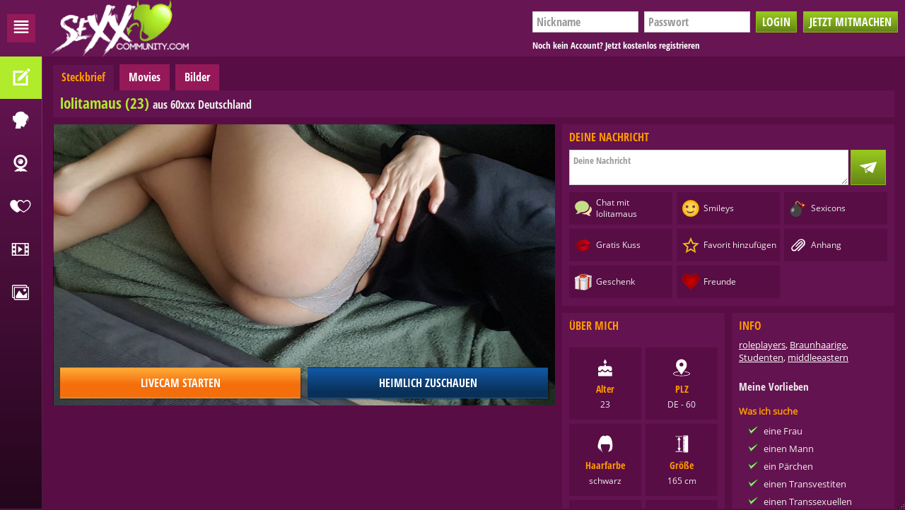

--- FILE ---
content_type: text/html; charset=utf-8
request_url: https://www.sexx-community.com/profile/lolitamaus.html
body_size: 4233
content:
<!DOCTYPE html>
<html lang="de">
<head>
    <meta charset="utf-8">
    <meta http-equiv="X-UA-Compatible" content="IE=edge">

    <title>lolitamaus | Sexx Community</title>
    <meta name="title" content="lolitamaus | Sexx Community">
    <meta name="description" content="Sexxcommunity ▷ Bilder, Videos und Livecams ✓ Chatten und verabreden ✓ Jetzt unverbindliche Treffen vereinbaren | Gratis anmelden!">

    <meta content="width=device-width, user-scalable=no" name="viewport">

    <link href="/assets/c7e445b9/img/favicon/apple-touch-icon.png" rel="apple-touch-icon" sizes="76x76">
    <link href="/assets/c7e445b9/img/favicon/favicon-32x32.png" rel="icon" sizes="32x32" type="image/png">
    <link href="/assets/c7e445b9/img/favicon/android-chrome-96x96.png" rel="icon" sizes="96x96" type="image/png">
    <link href="/assets/c7e445b9/img/favicon/favicon-16x16.png" rel="icon" sizes="16x16" type="image/png">
    <meta name="apple-mobile-web-app-title" content="SexxCommunity">
    <meta name="application-name" content="SexxCommunity">
    <meta content="#681554" name="msapplication-TileColor">
    <meta content="/assets/c7e445b9/img/favicon/mstile-150x150.png" name="msapplication-TileImage">

    <script src="/assets/c7e445b9/js/jquery-3.5.1.min.js"></script>
    <script src="/assets/c7e445b9/js/jquery.overlayScrollbars.min.js"></script>
    <script src="/assets/c7e445b9/js/jquery.pagination.js"></script>
    <script src="/assets/c7e445b9/js/bootstrap.js"></script>
    <script src="/assets/c7e445b9/js/core.js"></script>
    <script src="/assets/c7e445b9/js/main.js"></script>

    <link href="/assets/c7e445b9/css/basic.css" type="text/css" rel="stylesheet">
    <link href="/assets/c7e445b9/css/icons.css" type="text/css" rel="stylesheet">
    <link href="/assets/c7e445b9/css/OverlayScrollbars.min.css" type="text/css" rel="stylesheet">
    <link href="/assets/c7e445b9/css/style.css" type="text/css" rel="stylesheet">

        
    <style>
        @font-face {
            font-family: 'Open Sans';
            src:url(/assets/c7e445b9/fonts/OpenSans-Regular.ttf);}
        @font-face {
            font-family: 'Open Sans Condensed';
            src:url(/assets/c7e445b9/fonts/OpenSansCondensed-Bold.ttf);}
    </style>
</head>
<body>
<div style="display: none;">
            
    
</div>
<!-- Login -->
<div class="modal modal-default fade" id="login" tabindex="-1" role="dialog" aria-labelledby="Einloggen">
    <div class="modal-dialog" role="document">
        <div class="modal-content">
            <div class="modal-header">
                <button type="button" class="close" data-dismiss="modal" aria-label="Schließen"><span aria-hidden="true"
                                                                                                      class="icon icon-close"></span>
                </button>
                <span class="modal-title" id="Jetzt Einloggen">Jetzt Einloggen</span>
            </div>
            <div class="modal-body">
                    <div class="row">
        <div class="col-md-6">
            <div class="inner">
                <form class="loginGroup hide-placeholder login" role="form" method="post" target="/login.html">
                    <div class="form-group">
                        <label>Nickname</label>
                        <input type="text" class="form-control" placeholder="Nickname" name="username">
                    </div>
                    <div class="form-group">
                        <label>Passwort</label>
                        <input type="password" class="form-control" autocomplete="current-password"
                               placeholder="Passwort" name="password">
                    </div>
                    <div class="checkbox">
                        <label>
                            <input type="checkbox"> Eingeloggt bleiben
                        </label>
                    </div>
                    <div class="buttons">
                        <button type="submit" class="btn btn-pad btn-default">Login</button>
                    </div>
                </form>
                <div class="links">
                    <span class="signupLong" data-toggle="modal" data-target="#signup">
                        Du hast noch keinen Account? Dann mach jetzt mit!
                    </span>
                    <a href="#">Bestätigungsmail erneut versenden</a> | <a href="#">Passwort vergessen?</a>
                </div>
            </div>
        </div>
        <div class="col-md-6 image">
            <img class="img-responsive" src="/assets/c7e445b9/img/login.jpg">
        </div>
    </div>
            </div>
        </div>
    </div>
</div>

<!-- Signup -->
<div class="modal modal-default fade" id="signup" tabindex="-1" role="dialog" aria-labelledby="Jetzt Mitmachen">
    <div class="modal-dialog" role="document">
        <div class="modal-content">
            <div class="modal-header">
                <button type="button" class="close" data-dismiss="modal" aria-label="Schließen"><span aria-hidden="true"
                                                                                                      class="icon icon-close"></span>
                </button>
                <span class="modal-title" id="Jetzt Mitmachen">Jetzt Mitmachen</span>
            </div>
            <div class="modal-body">
                    <div class="row">
        <div class="col-md-6">
            <div class="inner">
                <p>Mach jetzt mit und nimm sofort Kontakt zu geilen Mädels auf! Schreib ihnen, besuch sie in
                    der Cam oder sieh Dir ihre Movies und Pics an!</p>
                <form class="signupGroup hide-placeholder signup" role="form" method="POST" target="/signup.html">
                                            <input type="hidden" name="deeplink_type" value="sedcard">
                        <input type="hidden" name="deeplink_id" value="lolitamaus">
                                        <div class="form-group">
                        <label>Nickname</label>
                        <input type="text" class="form-control" placeholder="Nickname" name="username">
                        <span class="fail username-error"></span>
                    </div>
                    <div class="form-group">
                        <label>eMail</label>
                        <input type="email" class="form-control" placeholder="eMail" name="email">
                        <span class="fail email-error"></span>
                    </div>
                    <div class="form-group">
                        <label>Passwort</label>
                        <input type="password" autocomplete="current-password" class="form-control" placeholder="Passwort" name="password">
                        <span class="fail password-error"></span>
                    </div>
                    <div class="buttons">
                        <button type="submit" class="btn btn-pad btn-default">Jetzt mitmachen</button>
                    </div>
                </form>
                <p class="help-block">Mit meiner Registrierung erkläre ich mich mit den
                    <button class="btn-link" data-toggle="modal" data-target="#agb" title="AGB">AGB</button> und der
                    <button class="btn-link" data-toggle="modal" data-target="#policy" title="Datenschutzerklärung">Datenschutzerklärung</button>
                    von Sexx Community einverstanden.<br>
                    Ich erhalte Informationen zu Angeboten und Produkten von Sexx Community per eMail. Der
                    Zusendung von eMails kann ich jederzeit widersprechen.
                </p>
            </div>
        </div>
        <div class="col-md-6 image">
            <img class="img-responsive" src="/assets/c7e445b9/img/signup.jpg">
        </div>
    </div>
            </div>
        </div>
    </div>
</div>

<!-- Impressum -->
<div class="modal  fade" id="imprint" tabindex="-1" role="dialog" aria-labelledby="Impressum">
    <div class="modal-dialog" role="document">
        <div class="modal-content">
            <div class="modal-header">
                <button type="button" class="close" data-dismiss="modal" aria-label="Schließen"><span aria-hidden="true"
                                                                                                      class="icon icon-close"></span>
                </button>
                <span class="modal-title" id="Impressum">Impressum</span>
            </div>
            <div class="modal-body">
                    <h1>Not Found</h1>
            </div>
        </div>
    </div>
</div>
<div class="modal  fade" id="imprint2" tabindex="-1" role="dialog" aria-labelledby="Impressum">
    <div class="modal-dialog" role="document">
        <div class="modal-content">
            <div class="modal-header">
                <button type="button" class="close" data-dismiss="modal" aria-label="Schließen"><span aria-hidden="true"
                                                                                                      class="icon icon-close"></span>
                </button>
                <span class="modal-title" id="Impressum">Impressum</span>
            </div>
            <div class="modal-body">
                    
            </div>
        </div>
    </div>
</div>

<!-- AGB -->
<div class="modal  fade" id="agb" tabindex="-1" role="dialog" aria-labelledby="Allgemeine Geschäftsbedingungen">
    <div class="modal-dialog" role="document">
        <div class="modal-content">
            <div class="modal-header">
                <button type="button" class="close" data-dismiss="modal" aria-label="Schließen"><span aria-hidden="true"
                                                                                                      class="icon icon-close"></span>
                </button>
                <span class="modal-title" id="Allgemeine Geschäftsbedingungen">Allgemeine Geschäftsbedingungen</span>
            </div>
            <div class="modal-body">
                    <h1>Not Found</h1>
            </div>
        </div>
    </div>
</div>
<div class="modal  fade" id="terms" tabindex="-1" role="dialog" aria-labelledby="Allgemeine Geschäftsbedingungen">
    <div class="modal-dialog" role="document">
        <div class="modal-content">
            <div class="modal-header">
                <button type="button" class="close" data-dismiss="modal" aria-label="Schließen"><span aria-hidden="true"
                                                                                                      class="icon icon-close"></span>
                </button>
                <span class="modal-title" id="Allgemeine Geschäftsbedingungen">Allgemeine Geschäftsbedingungen</span>
            </div>
            <div class="modal-body">
                    
            </div>
        </div>
    </div>
</div>


<!-- Datenschutz -->
<div class="modal  fade" id="policy" tabindex="-1" role="dialog" aria-labelledby="Datenschutzerklärung">
    <div class="modal-dialog" role="document">
        <div class="modal-content">
            <div class="modal-header">
                <button type="button" class="close" data-dismiss="modal" aria-label="Schließen"><span aria-hidden="true"
                                                                                                      class="icon icon-close"></span>
                </button>
                <span class="modal-title" id="Datenschutzerklärung">Datenschutzerklärung</span>
            </div>
            <div class="modal-body">
                    <h1>Not Found</h1>
            </div>
        </div>
    </div>
</div>
<div class="modal  fade" id="privacy" tabindex="-1" role="dialog" aria-labelledby="Datenschutzerklärung">
    <div class="modal-dialog" role="document">
        <div class="modal-content">
            <div class="modal-header">
                <button type="button" class="close" data-dismiss="modal" aria-label="Schließen"><span aria-hidden="true"
                                                                                                      class="icon icon-close"></span>
                </button>
                <span class="modal-title" id="Datenschutzerklärung">Datenschutzerklärung</span>
            </div>
            <div class="modal-body">
                    
            </div>
        </div>
    </div>
</div>

<!-- header -->
<header class="container-fluid">
    <div class="navbar-header">
        <button type="button" class="btn-icon" data-toggle="collapse" data-target="#navMobile" aria-expanded="false">
            <span class="sr-only">Navigation</span>
            <span class="icon icon-menu"></span>
        </button>
        <div class="logo ">
                        <a href="/" class="box"></a>
        </div>
    </div>
    <div class="navbar-nav navbar-right">
        <button class="btn-icon visible-xs pull-right" type="button" data-toggle="modal" data-target="#login"><span
                    class="icon icon-login"></span></button>
        <button class="btn btn-default pull-right visible-md visible-lg" role="button" data-toggle="modal"
                data-target="#signup">Jetzt mitmachen
        </button>
        <form class="navbar-form navbar-right login-inline hidden-xs login" name="test" role="form" method="post"
              target="/login">
            <input class="form-control" type="text" name="username" placeholder="Nickname">
            <input class="form-control" type="password" name="password" autocomplete="current-password"
                   placeholder="Passwort">
            <button type="submit" class="btn btn-default">Login</button>
        </form>
                                        <div class="link headerLogin visible-lg">
            <span class="label" data-toggle="modal" data-target="#signup">Noch kein Account? Jetzt kostenlos registrieren</span>
        </div>
    </div>
</header>

<!-- content -->
<main class="main-box">
            
    
        <div class="row">
                            
    
    
    

                    
                    
                    
    
    

    <div class="profile col-xs-12">
        <div class="tabs">
            <button type="button" class="btn btn-default">Steckbrief</button>
            <button type="button" class="btn" class="btn-link" data-toggle="modal" data-target="#signup">Movies</button>
            <button type="button" class="btn" class="btn-link" data-toggle="modal" data-target="#signup">Bilder</button>
        </div>

        <h1 class="bg-box">lolitamaus (23) <span class="geo">aus 60xxx Deutschland</span></h1>

        <div class="row">
            <div class="col-md-8 col-lg-7 main">
                <div class="tile">
                    <div class="imageBox" style="background-image:url('https://c2.ac-data.com/mediafiles/150/964/077/u15096477/profile/fsk16.1618052770-large.jpg');"></div>
                    <div class="livecam-buttons">
                        <div class="box">
                            <span class="button livecam active normal" data-toggle="modal" data-target="#signup">Livecam starten</span>
                            <span class="button livecam active voyeur" data-toggle="modal" data-target="#signup">Heimlich zuschauen</span>
                        </div>
                    </div>
                    <div class="tileAnimate">
                        <span class="inner cam">
                            <span class="icon icon-cam"></span>
                            <span class="label">Cam starten</span>
                        </span>
                        <span class="inner voyeur">
                            <span class="icon icon-voyeur"></span>
                            <span class="label">Heimlich zuschauen</span>
                        </span>
                    </div>
                </div>
            </div>

            <div class="col-md-4 col-lg-5 side">
                <div class="bg-box">
                    <div class="row">
                        <div class="col-sm-5 col-md-12">
                            <div class="heading">
                                Deine Nachricht
                            </div>
                            <form class="form-inline chatBox">
                                <label>
                                    <textarea class="form-control" placeholder="Deine Nachricht"></textarea>
                                </label>
                                <button class="btn btn-default" data-toggle="modal" data-target="#signup" onclick="return false;"><span class="icon icon-send"></span></button>
                            </form>
                        </div>

                        <div class="sedcard-buttons col-sm-7 col-md-12">
                            <div class="row">
                                <div class="item col-xs-6 col-sm-4 col-md-6 col-lg-4">
                                    <div class="inner" data-toggle="modal" data-target="#signup">
                                        <span class="icon icon-chatColor"></span>
                                        <span class="text">Chat mit lolitamaus</span>
                                    </div>
                                </div>
                                <div class="item col-xs-6 col-sm-4 col-md-6 col-lg-4">
                                    <div class="inner" data-toggle="modal" data-target="#signup">
                                        <span class="icon icon-smiley"></span>
                                        <span class="text">Smileys</span>
                                    </div>
                                </div>
                                <div class="item col-xs-6 col-sm-4 col-md-6 col-lg-4">
                                    <div class="inner" data-toggle="modal" data-target="#signup">
                                        <span class="icon icon-sexicon"></span>
                                        <span class="text">Sexicons</span>
                                    </div>
                                </div>
                                <div class="item col-xs-6 col-sm-4 col-md-6 col-lg-4">
                                    <div class="inner" data-toggle="modal" data-target="#signup">
                                        <span class="icon icon-kiss"></span>
                                        <span class="text">Gratis Kuss</span>
                                    </div>
                                </div>
                                <div class="item col-xs-6 col-sm-4 col-md-6 col-lg-4">
                                    <div class="inner" data-toggle="modal" data-target="#signup">
                                        <span class="icon icon-favorite"></span>
                                        <span class="text">Favorit hinzufügen</span>
                                    </div>
                                </div>
                                <div class="item col-xs-6 col-sm-4 col-md-6 col-lg-4">
                                    <div class="inner" data-toggle="modal" data-target="#signup">
                                        <span class="icon icon-attachment"></span>
                                        <span class="text">Anhang</span>
                                    </div>
                                </div>
                                <div class="item col-xs-6 col-sm-4 col-md-6 col-lg-4">
                                    <div class="inner" data-toggle="modal" data-target="#signup">
                                        <span class="icon icon-regard"></span>
                                        <span class="text">Geschenk</span>
                                    </div>
                                </div>
                                <div class="item col-xs-6 col-sm-4 col-md-6 col-lg-4">
                                    <div class="inner" data-toggle="modal" data-target="#signup">
                                        <span class="icon icon-friend"></span>
                                        <span class="text">Freunde</span>
                                    </div>
                                </div>
                            </div>
                        </div>
                    </div>
                </div>
                <div class="profileInfo row">
                    <div class="col-xs-12 col-sm-6 col-md-12 col-lg-6">
                        <div class="bg-box">
                            <div class="heading">
                                Über mich
                            </div>

                            <p class="desc"></p>

                            <div class="personal-info row">
                                                                    <div class="item col-xs-4 col-sm-4 col-md-4 col-lg-4">
                                        <div class="square">
                                            <div class="inner">
                                                <div class="middle">
                                                    <span class="icon icon-age"></span>
                                                    <span class="text">Alter</span>
                                                    <span class="value">23</span>
                                                </div>
                                            </div>
                                        </div>
                                    </div>
                                                                    <div class="item col-xs-4 col-sm-4 col-md-4 col-lg-4">
                                        <div class="square">
                                            <div class="inner">
                                                <div class="middle">
                                                    <span class="icon icon-plz"></span>
                                                    <span class="text">PLZ</span>
                                                    <span class="value">DE - 60</span>
                                                </div>
                                            </div>
                                        </div>
                                    </div>
                                                                    <div class="item col-xs-4 col-sm-4 col-md-4 col-lg-4">
                                        <div class="square">
                                            <div class="inner">
                                                <div class="middle">
                                                    <span class="icon icon-hair"></span>
                                                    <span class="text">Haarfarbe</span>
                                                    <span class="value">schwarz</span>
                                                </div>
                                            </div>
                                        </div>
                                    </div>
                                                                    <div class="item col-xs-4 col-sm-4 col-md-4 col-lg-4">
                                        <div class="square">
                                            <div class="inner">
                                                <div class="middle">
                                                    <span class="icon icon-size"></span>
                                                    <span class="text">Größe</span>
                                                    <span class="value">165 cm</span>
                                                </div>
                                            </div>
                                        </div>
                                    </div>
                                                                    <div class="item col-xs-4 col-sm-4 col-md-4 col-lg-4">
                                        <div class="square">
                                            <div class="inner">
                                                <div class="middle">
                                                    <span class="icon icon-weight"></span>
                                                    <span class="text">Gewicht</span>
                                                    <span class="value">50 kg</span>
                                                </div>
                                            </div>
                                        </div>
                                    </div>
                                                                    <div class="item col-xs-4 col-sm-4 col-md-4 col-lg-4">
                                        <div class="square">
                                            <div class="inner">
                                                <div class="middle">
                                                    <span class="icon icon-eyecolor"></span>
                                                    <span class="text">Augenfarbe</span>
                                                    <span class="value">braun</span>
                                                </div>
                                            </div>
                                        </div>
                                    </div>
                                                            </div>

                            <div class="about-me">
                                                                    <div class="list">
                                        <span class="title">Geschlecht</span>
                                        <span class="value">weiblich</span>
                                    </div>
                                                                    <div class="list">
                                        <span class="title">Haarlänge</span>
                                        <span class="value">lang</span>
                                    </div>
                                                                    <div class="list">
                                        <span class="title">Raucher</span>
                                        <span class="value">nein</span>
                                    </div>
                                                                    <div class="list">
                                        <span class="title">Brillenträger</span>
                                        <span class="value">nein</span>
                                    </div>
                                                                    <div class="list">
                                        <span class="title">Familienstand</span>
                                        <span class="value">ledig</span>
                                    </div>
                                                                    <div class="list">
                                        <span class="title">Figur</span>
                                        <span class="value">schlank</span>
                                    </div>
                                                            </div>
                        </div>
                    </div>
                    <div class="more-about-me col-xs-12 col-sm-6 col-md-12 col-lg-6">
                        <div class="bg-box">
                            <div class="heading">
                                Info
                            </div>
                            <ul class="tags">
                                                                    <li>roleplayers</li>
                                                                    <li>Braunhaarige</li>
                                                                    <li>Studenten</li>
                                                                    <li>middleeastern</li>
                                                            </ul>
                                                        <div class="heading">
                                Meine Vorlieben
                            </div>
                                                                                    <h4>Was ich suche</h4>
                            <ul class="check">
                                                                    <li>eine Frau</li>
                                                                    <li>einen Mann</li>
                                                                    <li>ein Pärchen</li>
                                                                    <li>einen Transvestiten</li>
                                                                    <li>einen Transsexuellen</li>
                                                                    <li>einen Bisexuellen</li>
                                                            </ul>
                                                                                    <h4>Was ich erleben möchte</h4>
                            <ul class="check">
                                                                    <li>einen Seitensprung</li>
                                                                    <li>einen Flirt</li>
                                                                    <li>eine Affäre</li>
                                                                    <li>einen ONS</li>
                                                            </ul>
                                                                                    <h4>Was mich antörnt</h4>
                            <ul class="check">
                                                                    <li>Blümchen-Sex</li>
                                                                    <li>Analsex</li>
                                                                    <li>Oralsex</li>
                                                                    <li>Sexspielzeug</li>
                                                                    <li>Outdoorsex</li>
                                                                    <li>Sex in der Öffentlichkeit</li>
                                                                    <li>Dessous</li>
                                                                    <li>Rollenspiele</li>
                                                            </ul>
                                                    </div>
                    </div>
                </div>
            </div>
        </div>

    </div>
        </div>

            
    


    <!-- footer -->
    <footer>
        <div class="footermenu">
            
            <button class="btn-link"><a href="/" title="Startseite">Home</a></button>
            |
            <button class="btn-link" data-toggle="modal" data-target="#signup" title="Jetzt mitmachen">Jetzt mitmachen
            </button>
            |
            <a href="/page/terms.html" class="btn-link legal" data-toggle="modal" data-target="#terms" title="AGB">AGB</a>
            |
            <a href="/page/imprint.html" class="btn-link legal" data-toggle="modal" data-target="#imprint2" title="Impressum">Impressum</a>
            |
            <a href="/page/privacy.html" class="btn-link legal" data-toggle="modal" data-target="#privacy" title="Datenschutz">Datenschutz</a>
        </div>
    </footer>

</main>

<!-- menu -->
<nav id="navMobile" class="menu" role="navigation">
    <div data-toggle="modal" data-target="#login" class="box hidden-lg" title="Login">
        <span class="icon icon-login"></span>
        <span class="label">Login</span>
    </div>
    <div data-toggle="modal" data-target="#signup" class="box signup" title="Jetzt mitmachen">
        <span class="icon icon-signup"></span>
        <span class="label">Jetzt mitmachen</span>
    </div>
    <a class="box " title="Amateure" href="/">
        <span class="icon icon-amateur"></span>
        <span class="label">Amateure</span>
    </a>
    <a class="box " title="Cams" href="/page/cams.html">
        <span class="icon icon-cam"></span>
        <span class="label">Cams</span>
    </a>
    <a class="box " title="Dating" href="/page/dating.html">
        <span class="icon icon-dating"></span>
        <span class="label">Livedates</span>
    </a>
    <a class="box " title="Movies" href="/page/movies.html">
        <span class="icon icon-movie"></span>
        <span class="label">Movies</span>
    </a>
    <a class="box " title="Bilder" href="/page/pictures.html">
        <span class="icon icon-gallery"></span>
        <span class="label">Bilder</span>
    </a>
</nav>

</body>
</html>

--- FILE ---
content_type: text/css
request_url: https://www.sexx-community.com/assets/c7e445b9/css/basic.css
body_size: 6364
content:
article,
aside,
details,
figcaption,
figure,
footer,
header,
hgroup,
main,
menu,
nav,
section,
summary {
    display: block;
}
video {
    display: inline-block;
    vertical-align: baseline;
}
audio:not([controls]) {
    display: none;
    height: 0;
}
[hidden],
template {
    display: none;
}
a {
    background-color: transparent;
    cursor: pointer;
}
a.active,
a:active,
a:hover,
a:focus,
:-moz-focusring,
:focus {
    outline: none !important;
}
b,
strong {
    font-weight: 600;
}

h1 {
    margin: .67em 0;
    font-size: 2em;
}
sub,
sup {
    position: relative;
    font-size: 75%;
    line-height: 0;
    vertical-align: baseline;
}
sup {
    top: -.5em;
}
sub {
    bottom: -.25em;
}
img {
    border: 0;
}
svg:not(:root) {
    overflow: hidden;
}

hr {
    height: 0;
    box-sizing: content-box;
}
pre {
    overflow: auto;
}
button,
input,
select,
textarea {
    margin: 0;
    font: inherit;
    color: inherit;
}
button {
    overflow: visible;
}
button,
select {
    text-transform: none;
}
button,
html input[type="button"],
input[type="reset"],
input[type="submit"] {
    -webkit-appearance: button;
    cursor: pointer;
}
button[disabled],
html input[disabled] {
    cursor: default;
}
button::-moz-focus-inner,
input::-moz-focus-inner {
    padding: 0;
    border: 0;
}
input {
    line-height: normal;
}
input[type="checkbox"],
input[type="radio"] {
    box-sizing: border-box;
    padding: 0;
}
input[type="number"]::-webkit-inner-spin-button,
input[type="number"]::-webkit-outer-spin-button {
    height: auto;
}
input[type="search"] {
    box-sizing: content-box;
    -webkit-appearance: textfield;
}
input[type="search"]::-webkit-search-cancel-button,
input[type="search"]::-webkit-search-decoration {
    -webkit-appearance: none;
}
fieldset {
    padding: .35em .625em .75em;
    margin: 0 2px;
    border: 1px solid #c0c0c0;
}
textarea {
    overflow: auto;
}
table {
    border-spacing: 0;
    border-collapse: collapse;
}
td,
th {
    padding: 0;
}



* {
    box-sizing: border-box;
}
*:before,
*:after {
    box-sizing: border-box;
}
html {
    -webkit-tap-highlight-color: rgba(0, 0, 0, 0);
}
a {
    color: white;
    text-decoration: underline;
}
a:hover,
a:focus {
    color: #f90;
    text-decoration: underline;
}
a:focus,
a.focus {
    outline: none;
    outline-offset: 0;
}
img {
    vertical-align: middle;
}
.img-responsive,
.carousel-inner > .item > img,
.carousel-inner > .item > a > img {
    display: block;
    max-width: 100%;
    height: auto;
}
.img-circle {
    border-radius: 50%;
}
hr {
    margin-top: 20px;
    margin-bottom: 20px;
    border: 0;
    border-top: 1px solid #eee;
}
.sr-only {
    position: absolute;
    width: 1px;
    height: 1px;
    padding: 0;
    margin: -1px;
    overflow: hidden;
    clip: rect(0, 0, 0, 0);
    border: 0;
}
.sr-only-focusable:active,
.sr-only-focusable:focus {
    position: static;
    width: auto;
    height: auto;
    margin: 0;
    overflow: visible;
    clip: auto;
}
[role="button"] {
    cursor: pointer;
}
h1,
h2,
h3,
h4,
h5,
h6,
.h1,
.h2,
.h3,
.h4,
.h5,
.h6 {
    font-family: inherit;
    font-weight: normal;
    line-height: 1.1;
    color: inherit;
}
h1,
.h1,
h2,
.h2,
h3,
.h3 {
    margin-top: 20px;
    margin-bottom: 10px;
}
h4,
.h4,
h5,
.h5,
h6,
.h6 {
    margin-top: 10px;
    margin-bottom: 10px;
}

h1,
.h1 {
    font-size: 36px;
}
h2,
.h2 {
    font-size: 30px;
}
h3,
.h3 {
    font-size: 24px;
}
h4,
.h4 {
    font-size: 18px;
}
h5,
.h5 {
    font-size: 14px;
}
h6,
.h6 {
    font-size: 12px;
}
p {
    margin: 0 0 10px;
}
.text-left {
    text-align: left;
}
.text-right {
    text-align: right;
}
.text-center {
    text-align: center;
}
.text-justify {
    text-align: justify;
}
.text-nowrap {
    white-space: nowrap;
}
.text-lowercase {
    text-transform: lowercase;
}
.text-uppercase {
    text-transform: uppercase;
}
.text-capitalize {
    text-transform: capitalize;
}
ul,
ol {
    margin-top: 0;
    margin-bottom: 10px;
}
ul ul,
ol ul,
ul ol,
ol ol {
    margin-bottom: 0;
}
.list-unstyled {
    padding-left: 0;
    list-style: none;
}
.list-inline {
    padding-left: 0;
    margin-left: -5px;
    list-style: none;
}
.list-inline > li {
    display: inline-block;
    padding-right: 5px;
    padding-left: 5px;
}
dl {
    margin-top: 0;
    margin-bottom: 20px;
}
dt,
dd {
    line-height: 1.42857143;
}
dt {
    font-weight: bold;
}
dd {
    margin-left: 0;
}
@media (min-width: 768px) {
    .dl-horizontal dt {
        float: left;
        width: 160px;
        overflow: hidden;
        clear: left;
        text-align: right;
        text-overflow: ellipsis;
        white-space: nowrap;
    }
    .dl-horizontal dd {
        margin-left: 180px;
    }
}
abbr[title],
abbr[data-original-title] {
    cursor: help;
    border-bottom: 1px dotted #777;
}
.initialism {
    font-size: 90%;
    text-transform: uppercase;
}
blockquote {
    padding: 10px 20px;
    margin: 0 0 20px;
    font-size: 17px;
    border-left: 5px solid #eee;
}
blockquote p:last-child,
blockquote ul:last-child,
blockquote ol:last-child {
    margin-bottom: 0;
}
blockquote footer,
blockquote small,
blockquote .small {
    display: block;
    font-size: 80%;
    line-height: 1.42857143;
    color: #777;
}
blockquote footer:before,
blockquote small:before,
blockquote .small:before {
    content: '\2014 \00A0';
}
.blockquote-reverse,
blockquote.pull-right {
    padding-right: 15px;
    padding-left: 0;
    text-align: right;
    border-right: 5px solid #eee;
    border-left: 0;
}
.blockquote-reverse footer:before,
blockquote.pull-right footer:before,
.blockquote-reverse small:before,
blockquote.pull-right small:before,
.blockquote-reverse .small:before,
blockquote.pull-right .small:before {
    content: '';
}
.blockquote-reverse footer:after,
blockquote.pull-right footer:after,
.blockquote-reverse small:after,
blockquote.pull-right small:after,
.blockquote-reverse .small:after,
blockquote.pull-right .small:after {
    content: '\00A0 \2014';
}

.container {
    width: 100%;
    padding-right: 15px;
    padding-left: 15px;
    margin-right: auto;
    margin-left: auto;
}
.container-fluid {
    padding-right: 15px;
    padding-left: 15px;
    margin-right: auto;
    margin-left: auto;
}
.row {
    margin: -5px;
}
.col-xs-1, .col-sm-1, .col-md-1, .col-lg-1, .col-xs-2, .col-sm-2, .col-md-2, .col-lg-2, .col-xs-3, .col-sm-3, .col-md-3, .col-lg-3, .col-xs-4, .col-sm-4, .col-md-4, .col-lg-4, .col-xs-5, .col-sm-5, .col-md-5, .col-lg-5, .col-xs-6, .col-sm-6, .col-md-6, .col-lg-6, .col-xs-7, .col-sm-7, .col-md-7, .col-lg-7, .col-xs-8, .col-sm-8, .col-md-8, .col-lg-8, .col-xs-9, .col-sm-9, .col-md-9, .col-lg-9, .col-xs-10, .col-sm-10, .col-md-10, .col-lg-10, .col-xs-11, .col-sm-11, .col-md-11, .col-lg-11, .col-xs-12, .col-sm-12, .col-md-12, .col-lg-12 {
    position: relative;
    min-height: 1px;
    padding: 5px;
}
.col-xs-1, .col-xs-2, .col-xs-3, .col-xs-4, .col-xs-5, .col-xs-6, .col-xs-7, .col-xs-8, .col-xs-9, .col-xs-10, .col-xs-11, .col-xs-12 {
    float: left;
}
.col-xs-12 {
    width: 100%;
}
.col-xs-11 {
    width: 90%;
}
.col-xs-10 {
    width: 80%;
}
.col-xs-9 {
    width: 75%;
}
.col-xs-8 {
    width: 66.666%;
}
.col-xs-7 {
    width: 60%;
}
.col-xs-6 {
    width: 50%;
}
.col-xs-5 {
    width: 40%;
}
.col-xs-4 {
    width: 33.333%;
}
.col-xs-3 {
    width: 25%;
}
.col-xs-2 {
    width: 20%;
}
.col-xs-1 {
    width: 10%;
}
.col-xs-pull-12 {
    right: 100%;
}
.col-xs-pull-11 {
    right: 90%;
}
.col-xs-pull-10 {
    right: 80%;
}
.col-xs-pull-9 {
    right: 75%;
}
.col-xs-pull-8 {
    right: 66.666%;
}
.col-xs-pull-7 {
    right: 60%;
}
.col-xs-pull-6 {
    right: 50%;
}
.col-xs-pull-5 {
    right: 40%;
}
.col-xs-pull-4 {
    right: 33.333%;
}
.col-xs-pull-3 {
    right: 25%;
}
.col-xs-pull-2 {
    right: 20%;
}
.col-xs-pull-1 {
    right: 10%;
}
.col-xs-pull-0 {
    right: auto;
}
.col-xs-push-12 {
    left: 100%;
}
.col-xs-push-11 {
    left: 90%;
}
.col-xs-push-10 {
    left: 80%;
}
.col-xs-push-9 {
    left: 75%;
}
.col-xs-push-8 {
    left: 66.666%;
}
.col-xs-push-7 {
    left: 60%;
}
.col-xs-push-6 {
    left: 50%;
}
.col-xs-push-5 {
    left: 40%;
}
.col-xs-push-4 {
    left: 33.333%;
}
.col-xs-push-3 {
    left: 25%;
}
.col-xs-push-2 {
    left: 20%;
}
.col-xs-push-1 {
    left: 10%;
}
.col-xs-push-0 {
    left: auto;
}
.col-xs-offset-12 {
    margin-left: 100%;
}
.col-xs-offset-11 {
    margin-left: 90%;
}
.col-xs-offset-10 {
    margin-left: 80%;
}
.col-xs-offset-9 {
    margin-left: 75%;
}
.col-xs-offset-8 {
    margin-left: 66.666%;
}
.col-xs-offset-7 {
    margin-left: 60%;
}
.col-xs-offset-6 {
    margin-left: 50%;
}
.col-xs-offset-5 {
    margin-left: 40%;
}
.col-xs-offset-4 {
    margin-left: 33.333%;
}
.col-xs-offset-3 {
    margin-left: 25%;
}
.col-xs-offset-2 {
    margin-left: 20%;
}
.col-xs-offset-1 {
    margin-left: 10%;
}
.col-xs-offset-0 {
    margin-left: 0;
}
@media (min-width: 768px) {
    .col-sm-1, .col-sm-2, .col-sm-3, .col-sm-4, .col-sm-5, .col-sm-6, .col-sm-7, .col-sm-8, .col-sm-9, .col-sm-10, .col-sm-11, .col-sm-12 {
        float: left;
    }
    .col-sm-12 {
        width: 100%;
    }
    .col-sm-11 {
        width: 90%;
    }
    .col-sm-10 {
        width: 80%;
    }
    .col-sm-9 {
        width: 75%;
    }
    .col-sm-8 {
        width: 66.666%;
    }
    .col-sm-7 {
        width: 60%;
    }
    .col-sm-6 {
        width: 50%;
    }
    .col-sm-5 {
        width: 40%;
    }
    .col-sm-4 {
        width: 33.333%;
    }
    .col-sm-3 {
        width: 25%;
    }
    .col-sm-2 {
        width: 20%;
    }
    .col-sm-1 {
        width: 10%;
    }
    .col-sm-pull-12 {
        right: 100%;
    }
    .col-sm-pull-11 {
        right: 90%;
    }
    .col-sm-pull-10 {
        right: 80%;
    }
    .col-sm-pull-9 {
        right: 75%;
    }
    .col-sm-pull-8 {
        right: 66.666%;
    }
    .col-sm-pull-7 {
        right: 60%;
    }
    .col-sm-pull-6 {
        right: 50%;
    }
    .col-sm-pull-5 {
        right: 40%;
    }
    .col-sm-pull-4 {
        right: 33.333%;
    }
    .col-sm-pull-3 {
        right: 25%;
    }
    .col-sm-pull-2 {
        right: 20%;
    }
    .col-sm-pull-1 {
        right: 10%;
    }
    .col-sm-pull-0 {
        right: auto;
    }
    .col-sm-push-12 {
        left: 100%;
    }
    .col-sm-push-11 {
        left: 90%;
    }
    .col-sm-push-10 {
        left: 80%;
    }
    .col-sm-push-9 {
        left: 75%;
    }
    .col-sm-push-8 {
        left: 66.666%;
    }
    .col-sm-push-7 {
        left: 60%;
    }
    .col-sm-push-6 {
        left: 50%;
    }
    .col-sm-push-5 {
        left: 40%;
    }
    .col-sm-push-4 {
        left: 33.333%;
    }
    .col-sm-push-3 {
        left: 25%;
    }
    .col-sm-push-2 {
        left: 20%;
    }
    .col-sm-push-1 {
        left: 10%;
    }
    .col-sm-push-0 {
        left: auto;
    }
    .col-sm-offset-12 {
        margin-left: 100%;
    }
    .col-sm-offset-11 {
        margin-left: 90%;
    }
    .col-sm-offset-10 {
        margin-left: 80%;
    }
    .col-sm-offset-9 {
        margin-left: 75%;
    }
    .col-sm-offset-8 {
        margin-left: 66.666%;
    }
    .col-sm-offset-7 {
        margin-left: 60%;
    }
    .col-sm-offset-6 {
        margin-left: 50%;
    }
    .col-sm-offset-5 {
        margin-left: 40%;
    }
    .col-sm-offset-4 {
        margin-left: 33.333%;
    }
    .col-sm-offset-3 {
        margin-left: 25%;
    }
    .col-sm-offset-2 {
        margin-left: 20%;
    }
    .col-sm-offset-1 {
        margin-left: 10%;
    }
    .col-sm-offset-0 {
        margin-left: 0;
    }
}
@media (min-width: 1024px) {
    .col-md-1, .col-md-2, .col-md-3, .col-md-4, .col-md-5, .col-md-6, .col-md-7, .col-md-8, .col-md-9, .col-md-10, .col-md-11, .col-md-12 {
        float: left;
    }
    .col-md-12 {
        width: 100%;
    }
    .col-md-11 {
        width: 90%;
    }
    .col-md-10 {
        width: 80%;
    }
    .col-md-9 {
        width: 75%;
    }
    .col-md-8 {
        width: 66.666%;
    }
    .col-md-7 {
        width: 60%;
    }
    .col-md-6 {
        width: 50%;
    }
    .col-md-5 {
        width: 40%;
    }
    .col-md-4 {
        width: 33.333%;
    }
    .col-md-3 {
        width: 25%;
    }
    .col-md-2 {
        width: 20%;
    }
    .col-md-1 {
        width: 10%;
    }
    .col-md-pull-12 {
        right: 100%;
    }
    .col-md-pull-11 {
        right: 90%;
    }
    .col-md-pull-10 {
        right: 80%;
    }
    .col-md-pull-9 {
        right: 75%;
    }
    .col-md-pull-8 {
        right: 66.666%;
    }
    .col-md-pull-7 {
        right: 60%;
    }
    .col-md-pull-6 {
        right: 50%;
    }
    .col-md-pull-5 {
        right: 40%;
    }
    .col-md-pull-4 {
        right: 33.333%;
    }
    .col-md-pull-3 {
        right: 25%;
    }
    .col-md-pull-2 {
        right: 20%;
    }
    .col-md-pull-1 {
        right: 10%;
    }
    .col-md-pull-0 {
        right: auto;
    }
    .col-md-push-12 {
        left: 100%;
    }
    .col-md-push-11 {
        left: 90%;
    }
    .col-md-push-10 {
        left: 80%;
    }
    .col-md-push-9 {
        left: 75%;
    }
    .col-md-push-8 {
        left: 66.666%;
    }
    .col-md-push-7 {
        left: 60%;
    }
    .col-md-push-6 {
        left: 50%;
    }
    .col-md-push-5 {
        left: 40%;
    }
    .col-md-push-4 {
        left: 33.333%;
    }
    .col-md-push-3 {
        left: 25%;
    }
    .col-md-push-2 {
        left: 20%;
    }
    .col-md-push-1 {
        left: 10%;
    }
    .col-md-push-0 {
        left: auto;
    }
    .col-md-offset-12 {
        margin-left: 100%;
    }
    .col-md-offset-11 {
        margin-left: 90%;
    }
    .col-md-offset-10 {
        margin-left: 80%;
    }
    .col-md-offset-9 {
        margin-left: 75%;
    }
    .col-md-offset-8 {
        margin-left: 66.666%;
    }
    .col-md-offset-7 {
        margin-left: 60%;
    }
    .col-md-offset-6 {
        margin-left: 50%;
    }
    .col-md-offset-5 {
        margin-left: 40%;
    }
    .col-md-offset-4 {
        margin-left: 33.333%;
    }
    .col-md-offset-3 {
        margin-left: 25%;
    }
    .col-md-offset-2 {
        margin-left: 20%;
    }
    .col-md-offset-1 {
        margin-left: 10%;
    }
    .col-md-offset-0 {
        margin-left: 0;
    }
}
@media (min-width: 1280px) {
    .col-lg-1, .col-lg-2, .col-lg-3, .col-lg-4, .col-lg-5, .col-lg-6, .col-lg-7, .col-lg-8, .col-lg-9, .col-lg-10, .col-lg-11, .col-lg-12 {
        float: left;
    }
    .col-lg-12 {
        width: 100%;
    }
    .col-lg-11 {
        width: 90%;
    }
    .col-lg-10 {
        width: 80%;
    }
    .col-lg-9 {
        width: 75%;
    }
    .col-lg-8 {
        width: 66.666%;
    }
    .col-lg-7 {
        width: 60%;
    }
    .col-lg-6 {
        width: 50%;
    }
    .col-lg-5 {
        width: 40%;
    }
    .col-lg-4 {
        width: 33.333%;
    }
    .col-lg-3 {
        width: 25%;
    }
    .col-lg-2 {
        width: 20%;
    }
    .col-lg-1 {
        width: 10%;
    }
    .col-lg-pull-12 {
        right: 100%;
    }
    .col-lg-pull-11 {
        right: 90%;
    }
    .col-lg-pull-10 {
        right: 80%;
    }
    .col-lg-pull-9 {
        right: 75%;
    }
    .col-lg-pull-8 {
        right: 66.666%;
    }
    .col-lg-pull-7 {
        right: 60%;
    }
    .col-lg-pull-6 {
        right: 50%;
    }
    .col-lg-pull-5 {
        right: 40%;
    }
    .col-lg-pull-4 {
        right: 33.333%;
    }
    .col-lg-pull-3 {
        right: 25%;
    }
    .col-lg-pull-2 {
        right: 20%;
    }
    .col-lg-pull-1 {
        right: 10%;
    }
    .col-lg-pull-0 {
        right: auto;
    }
    .col-lg-push-12 {
        left: 100%;
    }
    .col-lg-push-11 {
        left: 90%;
    }
    .col-lg-push-10 {
        left: 80%;
    }
    .col-lg-push-9 {
        left: 75%;
    }
    .col-lg-push-8 {
        left: 66.666%;
    }
    .col-lg-push-7 {
        left: 60%;
    }
    .col-lg-push-6 {
        left: 50%;
    }
    .col-lg-push-5 {
        left: 40%;
    }
    .col-lg-push-4 {
        left: 33.333%;
    }
    .col-lg-push-3 {
        left: 25%;
    }
    .col-lg-push-2 {
        left: 20%;
    }
    .col-lg-push-1 {
        left: 10%;
    }
    .col-lg-push-0 {
        left: auto;
    }
    .col-lg-offset-12 {
        margin-left: 100%;
    }
    .col-lg-offset-11 {
        margin-left: 90%;
    }
    .col-lg-offset-10 {
        margin-left: 80%;
    }
    .col-lg-offset-9 {
        margin-left: 75%;
    }
    .col-lg-offset-8 {
        margin-left: 66.666%;
    }
    .col-lg-offset-7 {
        margin-left: 60%;
    }
    .col-lg-offset-6 {
        margin-left: 50%;
    }
    .col-lg-offset-5 {
        margin-left: 40%;
    }
    .col-lg-offset-4 {
        margin-left: 33.333%;
    }
    .col-lg-offset-3 {
        margin-left: 25%;
    }
    .col-lg-offset-2 {
        margin-left: 20%;
    }
    .col-lg-offset-1 {
        margin-left: 10%;
    }
    .col-lg-offset-0 {
        margin-left: 0;
    }
}

/*table {*/
/*    background-color: transparent;*/
/*}*/
/*caption {*/
/*    padding-top: 8px;*/
/*    padding-bottom: 8px;*/
/*    color: #777;*/
/*    text-align: left;*/
/*}*/
/*th {*/
/*    text-align: left;*/
/*}*/
/*.table {*/
/*    width: 100%;*/
/*    max-width: 100%;*/
/*    margin-bottom: 20px;*/
/*}*/
/*.table > thead > tr > th,*/
/*.table > tbody > tr > th,*/
/*.table > tfoot > tr > th,*/
/*.table > thead > tr > td,*/
/*.table > tbody > tr > td,*/
/*.table > tfoot > tr > td {*/
/*    padding: 8px;*/
/*    line-height: 1.42857143;*/
/*    vertical-align: top;*/
/*    border-top: 1px solid #ddd;*/
/*}*/
/*.table > thead > tr > th {*/
/*    vertical-align: bottom;*/
/*    border-bottom: 2px solid #ddd;*/
/*}*/
/*.table > caption + thead > tr:first-child > th,*/
/*.table > colgroup + thead > tr:first-child > th,*/
/*.table > thead:first-child > tr:first-child > th,*/
/*.table > caption + thead > tr:first-child > td,*/
/*.table > colgroup + thead > tr:first-child > td,*/
/*.table > thead:first-child > tr:first-child > td {*/
/*    border-top: 0;*/
/*}*/
/*.table > tbody + tbody {*/
/*    border-top: 2px solid #ddd;*/
/*}*/
/*.table .table {*/
/*    background-color: #fff;*/
/*}*/
/*.table-condensed > thead > tr > th,*/
/*.table-condensed > tbody > tr > th,*/
/*.table-condensed > tfoot > tr > th,*/
/*.table-condensed > thead > tr > td,*/
/*.table-condensed > tbody > tr > td,*/
/*.table-condensed > tfoot > tr > td {*/
/*    padding: 5px;*/
/*}*/
/*.table-bordered {*/
/*    border: 1px solid #ddd;*/
/*}*/
/*.table-bordered > thead > tr > th,*/
/*.table-bordered > tbody > tr > th,*/
/*.table-bordered > tfoot > tr > th,*/
/*.table-bordered > thead > tr > td,*/
/*.table-bordered > tbody > tr > td,*/
/*.table-bordered > tfoot > tr > td {*/
/*    border: 1px solid #ddd;*/
/*}*/
/*.table-bordered > thead > tr > th,*/
/*.table-bordered > thead > tr > td {*/
/*    border-bottom-width: 2px;*/
/*}*/
/*.table-striped > tbody > tr:nth-of-type(odd) {*/
/*    background-color: #f9f9f9;*/
/*}*/
/*.table-hover > tbody > tr:hover {*/
/*    background-color: #f5f5f5;*/
/*}*/
/*table col[class*="col-"] {*/
/*    position: static;*/
/*    display: table-column;*/
/*    float: none;*/
/*}*/
/*table td[class*="col-"],*/
/*table th[class*="col-"] {*/
/*    position: static;*/
/*    display: table-cell;*/
/*    float: none;*/
/*}*/
/*.table > thead > tr > td.active,*/
/*.table > tbody > tr > td.active,*/
/*.table > tfoot > tr > td.active,*/
/*.table > thead > tr > th.active,*/
/*.table > tbody > tr > th.active,*/
/*.table > tfoot > tr > th.active,*/
/*.table > thead > tr.active > td,*/
/*.table > tbody > tr.active > td,*/
/*.table > tfoot > tr.active > td,*/
/*.table > thead > tr.active > th,*/
/*.table > tbody > tr.active > th,*/
/*.table > tfoot > tr.active > th {*/
/*    background-color: #f5f5f5;*/
/*}*/
/*.table-hover > tbody > tr > td.active:hover,*/
/*.table-hover > tbody > tr > th.active:hover,*/
/*.table-hover > tbody > tr.active:hover > td,*/
/*.table-hover > tbody > tr:hover > .active,*/
/*.table-hover > tbody > tr.active:hover > th {*/
/*    background-color: #e8e8e8;*/
/*}*/
/*.table > thead > tr > td.success,*/
/*.table > tbody > tr > td.success,*/
/*.table > tfoot > tr > td.success,*/
/*.table > thead > tr > th.success,*/
/*.table > tbody > tr > th.success,*/
/*.table > tfoot > tr > th.success,*/
/*.table > thead > tr.success > td,*/
/*.table > tbody > tr.success > td,*/
/*.table > tfoot > tr.success > td,*/
/*.table > thead > tr.success > th,*/
/*.table > tbody > tr.success > th,*/
/*.table > tfoot > tr.success > th {*/
/*    background-color: #dff0d8;*/
/*}*/
/*.table-hover > tbody > tr > td.success:hover,*/
/*.table-hover > tbody > tr > th.success:hover,*/
/*.table-hover > tbody > tr.success:hover > td,*/
/*.table-hover > tbody > tr:hover > .success,*/
/*.table-hover > tbody > tr.success:hover > th {*/
/*    background-color: #d0e9c6;*/
/*}*/
/*.table > thead > tr > td.info,*/
/*.table > tbody > tr > td.info,*/
/*.table > tfoot > tr > td.info,*/
/*.table > thead > tr > th.info,*/
/*.table > tbody > tr > th.info,*/
/*.table > tfoot > tr > th.info,*/
/*.table > thead > tr.info > td,*/
/*.table > tbody > tr.info > td,*/
/*.table > tfoot > tr.info > td,*/
/*.table > thead > tr.info > th,*/
/*.table > tbody > tr.info > th,*/
/*.table > tfoot > tr.info > th {*/
/*    background-color: #d9edf7;*/
/*}*/
/*.table-hover > tbody > tr > td.info:hover,*/
/*.table-hover > tbody > tr > th.info:hover,*/
/*.table-hover > tbody > tr.info:hover > td,*/
/*.table-hover > tbody > tr:hover > .info,*/
/*.table-hover > tbody > tr.info:hover > th {*/
/*    background-color: #c4e3f3;*/
/*}*/
/*.table > thead > tr > td.warning,*/
/*.table > tbody > tr > td.warning,*/
/*.table > tfoot > tr > td.warning,*/
/*.table > thead > tr > th.warning,*/
/*.table > tbody > tr > th.warning,*/
/*.table > tfoot > tr > th.warning,*/
/*.table > thead > tr.warning > td,*/
/*.table > tbody > tr.warning > td,*/
/*.table > tfoot > tr.warning > td,*/
/*.table > thead > tr.warning > th,*/
/*.table > tbody > tr.warning > th,*/
/*.table > tfoot > tr.warning > th {*/
/*    background-color: #fcf8e3;*/
/*}*/
/*.table-hover > tbody > tr > td.warning:hover,*/
/*.table-hover > tbody > tr > th.warning:hover,*/
/*.table-hover > tbody > tr.warning:hover > td,*/
/*.table-hover > tbody > tr:hover > .warning,*/
/*.table-hover > tbody > tr.warning:hover > th {*/
/*    background-color: #faf2cc;*/
/*}*/
/*.table > thead > tr > td.danger,*/
/*.table > tbody > tr > td.danger,*/
/*.table > tfoot > tr > td.danger,*/
/*.table > thead > tr > th.danger,*/
/*.table > tbody > tr > th.danger,*/
/*.table > tfoot > tr > th.danger,*/
/*.table > thead > tr.danger > td,*/
/*.table > tbody > tr.danger > td,*/
/*.table > tfoot > tr.danger > td,*/
/*.table > thead > tr.danger > th,*/
/*.table > tbody > tr.danger > th,*/
/*.table > tfoot > tr.danger > th {*/
/*    background-color: #f2dede;*/
/*}*/
/*.table-hover > tbody > tr > td.danger:hover,*/
/*.table-hover > tbody > tr > th.danger:hover,*/
/*.table-hover > tbody > tr.danger:hover > td,*/
/*.table-hover > tbody > tr:hover > .danger,*/
/*.table-hover > tbody > tr.danger:hover > th {*/
/*    background-color: #ebcccc;*/
/*}*/
/*.table-responsive {*/
/*    min-height: .01%;*/
/*    overflow-x: auto;*/
/*}*/
/*@media screen and (max-width: 767px) {*/
/*    .table-responsive {*/
/*        width: 100%;*/
/*        margin-bottom: 15px;*/
/*        overflow-y: hidden;*/
/*        -ms-overflow-style: -ms-autohiding-scrollbar;*/
/*        border: 1px solid #ddd;*/
/*    }*/
/*    .table-responsive > .table {*/
/*        margin-bottom: 0;*/
/*    }*/
/*    .table-responsive > .table > thead > tr > th,*/
/*    .table-responsive > .table > tbody > tr > th,*/
/*    .table-responsive > .table > tfoot > tr > th,*/
/*    .table-responsive > .table > thead > tr > td,*/
/*    .table-responsive > .table > tbody > tr > td,*/
/*    .table-responsive > .table > tfoot > tr > td {*/
/*        white-space: nowrap;*/
/*    }*/
/*    .table-responsive > .table-bordered {*/
/*        border: 0;*/
/*    }*/
/*    .table-responsive > .table-bordered > thead > tr > th:first-child,*/
/*    .table-responsive > .table-bordered > tbody > tr > th:first-child,*/
/*    .table-responsive > .table-bordered > tfoot > tr > th:first-child,*/
/*    .table-responsive > .table-bordered > thead > tr > td:first-child,*/
/*    .table-responsive > .table-bordered > tbody > tr > td:first-child,*/
/*    .table-responsive > .table-bordered > tfoot > tr > td:first-child {*/
/*        border-left: 0;*/
/*    }*/
/*    .table-responsive > .table-bordered > thead > tr > th:last-child,*/
/*    .table-responsive > .table-bordered > tbody > tr > th:last-child,*/
/*    .table-responsive > .table-bordered > tfoot > tr > th:last-child,*/
/*    .table-responsive > .table-bordered > thead > tr > td:last-child,*/
/*    .table-responsive > .table-bordered > tbody > tr > td:last-child,*/
/*    .table-responsive > .table-bordered > tfoot > tr > td:last-child {*/
/*        border-right: 0;*/
/*    }*/
/*    .table-responsive > .table-bordered > tbody > tr:last-child > th,*/
/*    .table-responsive > .table-bordered > tfoot > tr:last-child > th,*/
/*    .table-responsive > .table-bordered > tbody > tr:last-child > td,*/
/*    .table-responsive > .table-bordered > tfoot > tr:last-child > td {*/
/*        border-bottom: 0;*/
/*    }*/
/*}*/
fieldset {
    min-width: 0;
    padding: 0;
    margin: 0;
    border: 0;
}
legend {
    display: block;
    width: 100%;
    padding: 0;
    margin-bottom: 20px;
    font-size: 21px;
    line-height: inherit;
    color: #333;
    border: 0;
    border-bottom: 1px solid #e5e5e5;
}
label {
    font-family: 'Open Sans Condensed', sans-serif;
    display: inline-block;
    max-width: 100%;
    margin-bottom: 5px;
}
input[type="search"] {
    -webkit-box-sizing: border-box;
    -moz-box-sizing: border-box;
    box-sizing: border-box;
}
input[type="radio"],
input[type="checkbox"] {
    margin: 0;
    margin-top: 1px \9;
    line-height: normal;
}
input[type="file"] {
    display: block;
}
input[type="range"] {
    display: block;
    width: 100%;
}
select[multiple],
select[size] {
    height: auto;
}
input[type="file"]:focus,
input[type="radio"]:focus,
input[type="checkbox"]:focus {
    outline: thin dotted;
    outline-offset: -2px;
}

.form-control {
    display: block;
    width: 100%;
    height: 30px;
    padding: 5px;
    color: #333;
    background-color: white;
    background-image: none;
    border: 1px solid #d1d1d1;
    box-shadow: none;
    transition: border-color ease-in-out .15s, box-shadow ease-in-out .15s;
}
.form-control:focus {
    border-color: #3d3d3d;
    box-shadow: 0 0 5px rgba(0,0,0,0.6);
    background-color: #fff;
    outline: 0;
}
.form-control::-moz-placeholder {
    color: #999;
    opacity: 1;
}
.form-control:-ms-input-placeholder {
    color: #999;
}
.form-control::-webkit-input-placeholder {
    color: #999;
}
.form-control[disabled],
.form-control[readonly],
fieldset[disabled] .form-control {
    background-color: #eee;
    opacity: 1;
}
.form-control[disabled],
fieldset[disabled] .form-control {
    cursor: not-allowed;
}
input[type="search"] {
    -webkit-appearance: none;
}
@media screen and (-webkit-min-device-pixel-ratio: 0) {
    input[type="date"].form-control,
    input[type="time"].form-control,
    input[type="datetime-local"].form-control,
    input[type="month"].form-control {
        line-height: 34px;
    }
    input[type="date"].input-sm,
    input[type="time"].input-sm,
    input[type="datetime-local"].input-sm,
    input[type="month"].input-sm,
    .input-group-sm input[type="date"],
    .input-group-sm input[type="time"],
    .input-group-sm input[type="datetime-local"],
    .input-group-sm input[type="month"] {
        line-height: 30px;
    }
    input[type="date"].input-lg,
    input[type="time"].input-lg,
    input[type="datetime-local"].input-lg,
    input[type="month"].input-lg,
    .input-group-lg input[type="date"],
    .input-group-lg input[type="time"],
    .input-group-lg input[type="datetime-local"],
    .input-group-lg input[type="month"] {
        line-height: 46px;
    }
}
.form-inline .form-control {
    display: inline-block;
    width: calc(100% - 55px);
    vertical-align: middle;
}
.form-group {
    margin-bottom: 10px;
}
.label {
    display: inline;
    white-space: nowrap;
    vertical-align: baseline;
}
a.label:hover,
a.label:focus {
    color: #fff;
    text-decoration: none;
    cursor: pointer;
}
.label:empty {
    display: none;
}
.btn .label {
    position: relative;
    top: -1px;
}
.radio,
.checkbox {
    position: relative;
    display: block;
    margin-top: 10px;
    margin-bottom: 10px;
}
.radio label,
.checkbox label {
    min-height: 20px;
    padding-left: 20px;
    margin-bottom: 0;
    font-weight: normal;
    cursor: pointer;
}
.radio input[type="radio"],
.radio-inline input[type="radio"],
.checkbox input[type="checkbox"],
.checkbox-inline input[type="checkbox"] {
    position: absolute;
    margin-left: -20px;
}

.clearfix:before,
.clearfix:after,
.dl-horizontal dd:before,
.dl-horizontal dd:after,
.container:before,
.container:after,
.container-fluid:before,
.container-fluid:after,
.row:before,
.row:after,
.form-horizontal .form-group:before,
.form-horizontal .form-group:after,
.btn-toolbar:before,
.btn-toolbar:after,
.btn-group-vertical > .btn-group:before,
.btn-group-vertical > .btn-group:after,
.nav:before,
.nav:after,
.navbar:before,
.navbar:after,
.navbar-header:before,
.navbar-header:after,
.navbar-collapse:before,
.navbar-collapse:after,
.pager:before,
.pager:after,
.panel-body:before,
.panel-body:after,
.modal-footer:before,
.modal-footer:after {
    display: table;
    content: " ";
}
.clearfix:after,
.dl-horizontal dd:after,
.container:after,
.container-fluid:after,
.row:after,
.form-horizontal .form-group:after,
.btn-toolbar:after,
.btn-group-vertical > .btn-group:after,
.nav:after,
.navbar:after,
.navbar-header:after,
.navbar-collapse:after,
.pager:after,
.panel-body:after,
.modal-footer:after {
    clear: both;
}
.center-block {
    display: block;
    margin-right: auto;
    margin-left: auto;
}
.pull-right {
    float: right !important;
}
.pull-left {
    float: left !important;
}
.hide {
    display: none !important;
}
.show {
    display: block !important;
}
.invisible {
    visibility: hidden;
}
.text-hide {
    font: 0/0 a;
    color: transparent;
    text-shadow: none;
    background-color: transparent;
    border: 0;
}
.hidden {
    display: none !important;
}
.affix {
    position: fixed;
}

.visible-xs,
.visible-sm,
.visible-md,
.visible-lg {
    display: none !important;
}
.visible-xs-block,
.visible-xs-inline,
.visible-xs-inline-block,
.visible-sm-block,
.visible-sm-inline,
.visible-sm-inline-block,
.visible-md-block,
.visible-md-inline,
.visible-md-inline-block,
.visible-lg-block,
.visible-lg-inline,
.visible-lg-inline-block {
    display: none !important;
}
@media (max-width: 767px) {
    .visible-xs {
        display: block !important;
    }
    table.visible-xs {
        display: table !important;
    }
    tr.visible-xs {
        display: table-row !important;
    }
    th.visible-xs,
    td.visible-xs {
        display: table-cell !important;
    }
}
@media (max-width: 767px) {
    .visible-xs-block {
        display: block !important;
    }
}
@media (max-width: 767px) {
    .visible-xs-inline {
        display: inline !important;
    }
}
@media (max-width: 767px) {
    .visible-xs-inline-block {
        display: inline-block !important;
    }
}
@media (min-width: 768px) and (max-width: 1023px) {
    .visible-sm {
        display: block !important;
    }
    table.visible-sm {
        display: table !important;
    }
    tr.visible-sm {
        display: table-row !important;
    }
    th.visible-sm,
    td.visible-sm {
        display: table-cell !important;
    }
}
@media (min-width: 768px) and (max-width: 1023px) {
    .visible-sm-block {
        display: block !important;
    }
}
@media (min-width: 768px) and (max-width: 1023px) {
    .visible-sm-inline {
        display: inline !important;
    }
}
@media (min-width: 768px) and (max-width: 1023px) {
    .visible-sm-inline-block {
        display: inline-block !important;
    }
}
@media (min-width: 1024px) and (max-width: 1279px) {
    .visible-md {
        display: block !important;
    }
    table.visible-md {
        display: table !important;
    }
    tr.visible-md {
        display: table-row !important;
    }
    th.visible-md,
    td.visible-md {
        display: table-cell !important;
    }
}
@media (min-width: 1024px) and (max-width: 1279px) {
    .visible-md-block {
        display: block !important;
    }
}
@media (min-width: 1024px) and (max-width: 1279px) {
    .visible-md-inline {
        display: inline !important;
    }
}
@media (min-width: 1024px) and (max-width: 1279px) {
    .visible-md-inline-block {
        display: inline-block !important;
    }
}
@media (min-width: 1280px) {
    .visible-lg {
        display: block !important;
    }
    table.visible-lg {
        display: table !important;
    }
    tr.visible-lg {
        display: table-row !important;
    }
    th.visible-lg,
    td.visible-lg {
        display: table-cell !important;
    }
}
@media (min-width: 1280px) {
    .visible-lg-block {
        display: block !important;
    }
}
@media (min-width: 1280px) {
    .visible-lg-inline {
        display: inline !important;
    }
}
@media (min-width: 1280px) {
    .visible-lg-inline-block {
        display: inline-block !important;
    }
}
@media (max-width: 767px) {
    .hidden-xs {
        display: none !important;
    }
}
@media (min-width: 768px) and (max-width: 1023px) {
    .hidden-sm {
        display: none !important;
    }
}
@media (min-width: 1024px) and (max-width: 1279px) {
    .hidden-md {
        display: none !important;
    }
}
@media (min-width: 1280px) {
    .hidden-lg {
        display: none !important;
    }
}

.btn {
    display: inline-block;
    margin-bottom: 0;
    text-align: center;
    white-space: nowrap;
    vertical-align: middle;
    -ms-touch-action: manipulation;
    touch-action: manipulation;
    cursor: pointer;
    -webkit-user-select: none;
    -moz-user-select: none;
    -ms-user-select: none;
    user-select: none;
    background-image: none;
    background-color: transparent;
    border: 1px solid transparent;
    color: white;
    font-family: 'Open Sans Condensed', sans-serif;
    font-size: 16px;
    text-transform: uppercase;
}
.btn:focus,
.btn:active:focus,
.btn.active:focus,
.btn.focus,
.btn:active.focus,
.btn.active.focus {
    outline: none;
}
.btn:hover,
.btn:focus,
.btn.focus {
    background-color: #738e15;
    text-decoration: none;
}
.btn:active,
.btn.active {
    background-image: none;
    outline: 0;
}
.btn.disabled,
.btn[disabled],
fieldset[disabled] .btn {
    cursor: not-allowed;
    opacity: .65;
}
a.btn.disabled,
fieldset[disabled] a.btn {
    pointer-events: none;
}
.btn-pad {
    padding: 6px 15px;
}
.btn-default {
    color: white;
    background: linear-gradient(to bottom,#99ca1e 0,#628416 100%);
    border-color: #8dbd0d;
}
.btn-default:focus,
.btn-default.focus,
.btn-default:active,
.btn-default.active,
.btn-default:hover {
    color: white;
    background: #738e15;
}
.btn-icon {
    background: #951958;
    border: 0;
    padding: 0;
    width: 40px;
    height: 40px;
    margin: 10px;
    float: left;
}
@media (min-width: 1280px) {
    .btn-icon {
        margin: 20px 10px;
    }
}
.btn-default:active,
.btn-default.active {
    background-image: none;
}
.btn-default.disabled,
.btn-default[disabled],
fieldset[disabled] .btn-default,
.btn-default.disabled:hover,
.btn-default[disabled]:hover,
fieldset[disabled] .btn-default:hover,
.btn-default.disabled:focus,
.btn-default[disabled]:focus,
fieldset[disabled] .btn-default:focus,
.btn-default.disabled.focus,
.btn-default[disabled].focus,
fieldset[disabled] .btn-default.focus,
.btn-default.disabled:active,
.btn-default[disabled]:active,
fieldset[disabled] .btn-default:active,
.btn-default.disabled.active,
.btn-default[disabled].active,
fieldset[disabled] .btn-default.active {
    opacity: .5;
}

.btn-link {
    font-weight: 400;
    color: white;
    text-decoration: underline;
    padding: 0;
}
.btn-link,
.btn-link:hover,
.btn-link:focus,
.btn-link:active,
.btn-link.active {
    background: transparent;
    border: 0;
    outline: 0;
    box-shadow: none;
    text-decoration: underline;
}
.btn-link:hover,
.btn-link:focus,
.btn-link:active,
.btn-link.active {
    color: #f90;
}

.btn-block {
    display: block;
    width: 100%;
    margin-top: 10px;
    text-align: right;
}
.btn-block + .btn-block {
    margin-top: 5px;
}
input[type="submit"].btn-block,
input[type="reset"].btn-block,
input[type="button"].btn-block {
    width: 100%;
}
.fade {
    opacity: 0;
    -webkit-transition: opacity .15s linear;
    -o-transition: opacity .15s linear;
    transition: opacity .15s linear;
}
.fade.in {
    opacity: 1;
}
.collapse {
    display: none;
}
.collapse.in {
    display: block;
}
.collapsing {
    position: relative;
    height: 0;
    overflow: hidden;
    -webkit-transition-timing-function: ease;
    -o-transition-timing-function: ease;
    transition-timing-function: ease;
    -webkit-transition-duration: .35s;
    -o-transition-duration: .35s;
    transition-duration: .35s;
    -webkit-transition-property: height, visibility;
    -o-transition-property: height, visibility;
    transition-property: height, visibility;
}
.caret {
    display: inline-block;
    width: 0;
    height: 0;
    margin-left: 2px;
    vertical-align: middle;
    border-top: 4px dashed;
    border-top: 4px solid \9;
    border-right: 4px solid transparent;
    border-left: 4px solid transparent;
}

.visible-print {
    display: none !important;
}
@media print {
    .visible-print {
        display: block !important;
    }
    table.visible-print {
        display: table !important;
    }
    tr.visible-print {
        display: table-row !important;
    }
    th.visible-print,
    td.visible-print {
        display: table-cell !important;
    }
}
.visible-print-block {
    display: none !important;
}
@media print {
    .visible-print-block {
        display: block !important;
    }
}
.visible-print-inline {
    display: none !important;
}
@media print {
    .visible-print-inline {
        display: inline !important;
    }
}
.visible-print-inline-block {
    display: none !important;
}
@media print {
    .visible-print-inline-block {
        display: inline-block !important;
    }
}
@media print {
    .hidden-print {
        display: none !important;
    }
}
@media print {
    *,
    *:before,
    *:after {
        color: #000 !important;
        text-shadow: none !important;
        background: transparent !important;
        -webkit-box-shadow: none !important;
        box-shadow: none !important;
    }
    a,
    a:visited {
        text-decoration: underline;
    }
    a[href]:after {
        content: " (" attr(href) ")";
    }
    abbr[title]:after {
        content: " (" attr(title) ")";
    }
    a[href^="#"]:after,
    a[href^="javascript:"]:after {
        content: "";
    }
    pre,
    blockquote {
        border: 1px solid #999;

        page-break-inside: avoid;
    }
    thead {
        display: table-header-group;
    }
    tr,
    img {
        page-break-inside: avoid;
    }
    img {
        max-width: 100% !important;
    }
    h2,
    h3 {
        page-break-after: avoid;
    }

    .btn > .caret,
    .dropup > .btn > .caret {
        border-top-color: #000 !important;
    }
    .table {
        border-collapse: collapse !important;
    }
    .table td,
    .table th {
        background-color: #fff !important;
    }
    .table-bordered th,
    .table-bordered td {
        border: 1px solid #ddd !important;
    }
}
.tab-content > .tab-pane {
    display: none;
}
.tab-content > .active {
    display: block;
}

--- FILE ---
content_type: text/css
request_url: https://www.sexx-community.com/assets/c7e445b9/css/icons.css
body_size: 528
content:
.icon {
    width: 30px;
    height: 30px;
    display: inline-block;
    mask-size: cover;
}
.icon-age {
    mask: url("../img/icons/age.svg");
    -webkit-mask-image: url("../img/icons/age.svg");
}
.icon-amateur {
    mask: url("../img/icons/amateur.svg");
    -webkit-mask-image: url("../img/icons/amateur.svg");
}
.icon-attachment {
    mask: url("../img/icons/attachment.svg");
    -webkit-mask-image: url("../img/icons/attachment.svg");
    background-color: white;
}
.icon-back {
    mask: url("../img/icons/back.svg");
    -webkit-mask-image: url("../img/icons/back.svg");
}
.icon-cam {
    mask: url("../img/icons/cam.svg");
    -webkit-mask-image: url("../img/icons/cam.svg");
    background: #f90;
}
.icon-chat {
    mask: url("../img/icons/chat.svg");
    -webkit-mask-image: url("../img/icons/chat.svg");
    background: white;
}
.icon-chatColor {
    background-image: url("../img/icons/chatColor.svg");
    background-repeat: no-repeat;
    background-size: cover;
}
.icon-checked {
    mask: url("../img/icons/checked.svg");
    -webkit-mask-image: url("../img/icons/checked.svg");
}
.icon-close {
    mask: url("../img/icons/close.svg");
    -webkit-mask-image: url("../img/icons/close.svg");
}
.icon-cup {
    mask: url("../img/icons/cup.svg");
    -webkit-mask-image: url("../img/icons/cup.svg");
}
.icon-dating {
    mask: url("../img/icons/dating.svg");
    -webkit-mask-image: url("../img/icons/dating.svg");
}
.icon-down {
    mask: url("../img/icons/down.svg");
    -webkit-mask-image: url("../img/icons/down.svg");
}
.icon-downsize {
    mask: url("../img/icons/downsize.svg");
    -webkit-mask-image: url("../img/icons/downsize.svg");
}
.icon-eyecolor {
    mask: url("../img/icons/eyecolor.svg");
    -webkit-mask-image: url("../img/icons/eyecolor.svg");
}
.icon-favorite {
    background-image: url("../img/icons/noFavorite.svg");
    background-repeat: no-repeat;
    background-size: cover;
}
.icon-forward {
    mask: url("../img/icons/forward.svg");
    -webkit-mask-image: url("../img/icons/forward.svg");
}
.icon-friend {
    background-image: url("../img/icons/friendColor.svg");
    background-repeat: no-repeat;
    background-size: cover;
}
.icon-gallery {
    mask: url("../img/icons/gallery.svg");
    -webkit-mask-image: url("../img/icons/gallery.svg");
}
.icon-gender {
    mask: url("../img/icons/gender.svg");
    -webkit-mask-image: url("../img/icons/gender.svg");
}
.icon-hair {
    mask: url("../img/icons/hair.svg");
    -webkit-mask-image: url("../img/icons/hair.svg");
}
.icon-kiss {
    background-image: url("../img/icons/kiss.svg");
    background-repeat: no-repeat;
    background-size: cover;
}
.icon-language {
    mask: url("../img/icons/language.svg");
    -webkit-mask-image: url("../img/icons/language.svg");
}
.icon-login {
    mask: url("../img/icons/login.svg");
    -webkit-mask-image: url("../img/icons/login.svg");
}
.icon-menu {
    mask: url("../img/icons/menu.svg");
    -webkit-mask-image: url("../img/icons/menu.svg");
}
.icon-movie {
    mask: url("../img/icons/movie.svg");
    -webkit-mask-image: url("../img/icons/movie.svg");
}
.icon-notvisible {
    mask: url("../img/icons/notvisible.svg");
    -webkit-mask-image: url("../img/icons/notvisible.svg");
}
.icon-plz {
    mask: url("../img/icons/plz.svg");
    -webkit-mask-image: url("../img/icons/plz.svg");
}
.icon-quote {
    mask: url("../img/icons/quote.svg");
    -webkit-mask-image: url("../img/icons/quote.svg");
}
.icon-regard {
    background-image: url("../img/icons/regard.svg");
    background-repeat: no-repeat;
    background-size: cover;
}
.icon-reply {
    mask: url("../img/icons/reply.svg");
    -webkit-mask-image: url("../img/icons/reply.svg");
}
.icon-scale {
    mask: url("../img/icons/scale.svg");
    -webkit-mask-image: url("../img/icons/scale.svg");
}
.icon-search {
    mask: url("../img/icons/search.svg");
    -webkit-mask-image: url("../img/icons/search.svg");
}
.icon-send {
    mask: url("../img/icons/send.svg");
    -webkit-mask-image: url("../img/icons/send.svg");
}
.icon-sexicon {
    background-image: url("../img/icons/sexicon.svg");
    background-repeat: no-repeat;
    background-size: cover;
}
.icon-signup {
    mask: url("../img/icons/signup.svg");
    -webkit-mask-image: url("../img/icons/signup.svg");
}
.icon-size {
    mask: url("../img/icons/size.svg");
    -webkit-mask-image: url("../img/icons/size.svg");
}
.icon-smiley {
    background-image: url("../img/icons/smiley.svg");
    background-repeat: no-repeat;
    background-size: cover;
}
.icon-toTop {
    mask: url("../img/icons/toTop.svg");
    -webkit-mask-image: url("../img/icons/toTop.svg");
}
.icon-up {
    mask: url("../img/icons/up.svg");
    -webkit-mask-image: url("../img/icons/up.svg");
}
.icon-upsize {
    mask: url("../img/icons/upsize.svg");
    -webkit-mask-image: url("../img/icons/upsize.svg");
}
.icon-visible {
    mask: url("../img/icons/visible.svg");
    -webkit-mask-image: url("../img/icons/visible.svg");
}
.icon-voyeur {
    mask: url("../img/icons/voyeur.svg");
    -webkit-mask-image: url("../img/icons/voyeur.svg");
    background: #1159a6;
}
.icon-weight {
    mask: url("../img/icons/weight.svg");
    -webkit-mask-image: url("../img/icons/weight.svg");
}
.icon-smoker {
    mask: url("../img/icons/smoker.svg");
    -webkit-mask-image: url("../img/icons/smoker.svg");
}
.icon-glasses {
    mask: url("../img/icons/glass.svg");
    -webkit-mask-image: url("../img/icons/glass.svg");
}
.icon-tattoo {
    mask: url("../img/icons/tattoo.svg");
    -webkit-mask-image: url("../img/icons/tattoo.svg");
}
.icon-piercing {
    mask: url("../img/icons/piercing.svg");
    -webkit-mask-image: url("../img/icons/piercing.svg");
}

/*Blanko Icons*/
.icon-hairLength {
    mask: url("../img/icons/blank.svg");
    -webkit-mask-image: url("../img/icons/blank.svg");
}
.icon-relation {
    mask: url("../img/icons/blank.svg");
    -webkit-mask-image: url("../img/icons/blank.svg");
}
.icon-bodyShape {
    mask: url("../img/icons/blank.svg");
    -webkit-mask-image: url("../img/icons/blank.svg");
}


--- FILE ---
content_type: text/css
request_url: https://www.sexx-community.com/assets/c7e445b9/css/style.css
body_size: 4246
content:
body {
    margin: 0;
    padding: 0;
    font-family: 'Open Sans',sans-serif;;
    font-size: 13px;
    line-height: 1.4142;
    font-weight: 400;
    color: #eee;
    background: #580d45;
    overflow: hidden;
    height: calc(100vh - 60px);
}
/* header */
header {
    position: fixed;
    right: 0;
    left: 0;
    z-index: 1030;
    background: #681554;
    height: 60px;
}
.container-fluid > .navbar-header {
    margin-right: -15px;
    margin-left: -15px;
}
.navbar-header {
    float: left;
}
header :focus {
    outline: none !important;
}
header .icon {
    background: white;
}

.logo {
    display: inline-block;
    background: url("../img/logo-xs.png") center no-repeat;
    background-size: contain;
}
.logo > .box {
    margin: 0;
    display: block;
    width: 70px;
    height: 60px;
}

/* Login Form */
.navbar-form {
    margin: 14px 0;
}
@media (min-width: 1280px) {
    .navbar-form {
        margin: 16px 0 8px 0;
    }
}
.navbar-form .form-control {
    background-color: #fff;
    border: 1px solid #d1d1d1;
    font-size: 16px;
}
.link.headerLogin span {
    clear: both;
    width: 155px;
    display: inline-block;
    line-height: 20px;
    cursor: pointer;
}
.link.headerLogin .label {
    font-family: "Open Sans Condensed",sans-serif;
    text-decoration: none;
    color: white;
}
.link.headerLogin .label:hover {
    color: #f90;
}

form.login-inline ::-webkit-input-placeholder {
    font-family: 'Open Sans Condensed', sans-serif;
}
form.login-inline :-moz-placeholder {
    font-family: 'Open Sans Condensed', sans-serif;
}
form.login-inline ::-moz-placeholder {
    font-family: 'Open Sans Condensed', sans-serif;
}
form.login-inline :-ms-input-placeholder {
    font-family: 'Open Sans Condensed', sans-serif;
}

.navbar-right button.pull-right {
    margin: 10px -5px 10px 0;
}
@media (min-width: 768px) {
    .navbar-right button {
        height: 30px;
        padding: 2px 8px;
    }

    .navbar-right button.pull-right {
        margin-top: 14px;
        margin-left: 9px;
    }
}
@media (min-width: 1280px) {
    .navbar-right button.pull-right {
        margin-top: 16px;
    }
}

.navbar-right {
    float: right !important;
}
@media (min-width:768px) {
    .logo {
        background-image: url("../img/logo.png");
    }
    .logo > .box {
        width: 170px;
    }
    .navbar-form {
        width: auto;
        padding-top: 0;
        padding-bottom: 0;
        margin-right: 0;
        margin-left: 0;
        border: 0;
        box-shadow: none;
    }
    .navbar-form .form-control {
        display: inline-block;
        width: 150px;
        vertical-align: middle;
        margin-right: 5px;
    }
}
@media (min-width:1280px) {
    body {
        height: 100vh;
    }
    header {
        height: 80px;
    }
    .logo > .box {
        width: 220px;
        height: 80px;
    }
}

/* menu */
.menu,
.menu.collapse {
    display: none;
    height: 100% !important;
    position: fixed !important;
    float: left;
    left: 0;
    top: 60px;
    z-index: 999;
    overflow-x: hidden;
    -webkit-transition: all 0.6s ease;
    -moz-transition: all 0.6s ease;
    -o-transition: all 0.6s ease;
    transition: all 0.6s ease;
    transition-property: width, visibility;
    background: linear-gradient(to bottom,#681554 0,#1b0415 100%);
    border-right: 1px solid #ffffff1f;
}
.menu.collapse.in {
    display: block;
    width: 220px;
    background: linear-gradient(to bottom,#681554 0,#1b0415 100%);
}
.menu .box,
.menu.collapse .box {
    padding: 5px 5px 5px 15px;
    display: block;
    width: 42px;
    height: 42px;
}
.menu.collapse.in .box {
    width: 220px;
}
.menu .icon {
    background: white;
}
.menu .box:hover {
    cursor: pointer;
    background: #b0eb2c;
    color: white;
    -webkit-transition: all 0.2s ease;
    -moz-transition: all 0.2s ease;
    -o-transition: all 0.2s ease;
    transition: all 0.2s ease;
}
.menu .box.active .icon {
    background: #b0eb2c;
}
.menu .box.active:hover .icon {
    background: white;
}
.menu .box.signup {
    background: #b0eb2c;
}
.menu .box.signup .icon {
    background: white;
}
.menu .label {
    display: none !important;
}
.menu.collapse.in .label {
    display: inline-block !important;
    left: 55px;
    position: absolute;
    width: 150px;
    line-height: 30px;
    font-family: "Open Sans Condensed",sans-serif;
    font-size: 16px;
    text-transform: uppercase;
    color: white;
    text-shadow: 0 1px 3px #547409;
}
.menu .box.active .label {
    color: white;
    text-shadow: 0 1px 3px #547409;
}
@media (min-width:768px) {
    .menu,
    .menu.collapse {
        width: 60px;
        display: block !important;
    }
    .menu .box,
    .menu.collapse .box {
        padding: 15px;
        width: 60px;
        height: 60px;
        margin-bottom: 1px;
    }
    .menu.collapse.in .label {
        left: 60px;
    }
}
@media (min-width:1280px) {
    .menu,
    .menu.collapse {
        width: 60px;
        top: 80px;
    }
    .menu .box,
    .menu.collapse .box {
        padding: 14px;
        width: 60px;
        height: 60px;
    }
    .menu.collapse.in {
        width: 220px;
    }
    .menu.collapse.in .box {
        width: 220px;
    }
}

/* footer */
footer {
    clear: both;
    padding: 30px 0 15px;
}
footer p {
    margin: 10px 0;
}

/* content-layout */
.main-box {
    position: relative;
    top: 65px;
    left: 10px;
    width: calc(100% - 10px);
    padding-right: 10px;
    padding-top: 8px;
    height: 100%;
}
@media (min-width:768px) {
    .main-box {
        top: 58px;
        left: 70px;
        width: calc(100% - 70px);
        padding-right: 15px;
        height: calc(100% - 56px);
    }
}
@media (min-width: 1280px) {
    .main-box {
        top: 83px;
        left: 75px;
        width: calc(100% - 75px);
        height: calc(100% - 81px);
    }
}
.bg-box {
    padding: 10px;
    background: #63134f;
}
.pull-right .bg-box {
    margin-bottom: 10px;
}

p.help-block {
    color: #9c648f;
    font-size: 11px;
    line-height: 1.3;
    margin: 0;
}

.tabs {
    margin: 0;
}
.tabs .btn:not(:first-of-type) {
    margin-left: 5px;
}
.tabs .btn {
    background: #951958;
    color: white;
    font-size: 16px;
    font-family: "Open Sans Condensed",sans-serif;
    line-height: 25px;
    padding: 5px 12px;
    text-transform: none !important;
}
.tabs .btn:hover {
    color: #f90;
}
.tabs .btn-default {
    background: #63134f;
    border: none;
    border-bottom: 1px solid #63134f;
    color: #f90;
}

.heading {
    padding: 10px;
    background: #63134f;
    font-family: 'Open Sans Condensed', sans-serif;
    font-size: 16px;
    color: #f90;
    text-transform: uppercase;
    Line-height: 1;
    white-space: nowrap;
    text-overflow: ellipsis;
    overflow: hidden;
}

/* kachel */
a.amateur {
    color: white;
}
.tile {
    overflow: hidden;
    position: relative;
    cursor: pointer;
}
.imageBox {
    background-color: #63134f;
    background-repeat: no-repeat;
    background-size: cover;
    background-position: center;
    height: 100%;
    width: 100%;
    padding-top: 75%;
    transition: transform ease 1s;
}
.imageBox.active {
    transition-delay: .2s;
    transform: scale(1.2);
}

.toolbar {
    position: absolute;
    z-index: 2;
    bottom: 0;
    left: 0;
    right: 0;
    background: rgba(104,21,84,.7);
    padding: 2px 2px 2px 6px;
    line-height: 28px;
}
.toolbar .inner {
    display: table;
    table-layout: fixed;
    width: 100%;
}
.toolbar .inner .item {
    display: table-cell;
    vertical-align: middle;
}
.toolbar .text {
    white-space: nowrap;
    overflow: hidden;
    text-overflow: ellipsis;
}
.toolbar .text:hover {
    color: #f90;
}
.toolbar .nickname {
    font-family: 'Open Sans Condensed', sans-serif;
    font-size: 15px;
}
.toolbar .icon {
    width: 28px;
    height: 28px;
}
.toolbar .detail {
    height: 0;
    position: absolute;
    left: 0;
    right: 0;
    width: 100%;
    bottom: 32px;
    background: rgba(104,21,84,.7);
    font-size: 12px;
    transition: all .5s ease;
    transition-property: height;
    transition-delay: 0s;
    pointer-events: none;
    overflow: hidden;
}
.toolbar:hover .detail {
    height: 40px;
}
.toolbar .detail .inner {
    padding: 2px 6px;
    display: block;
}
.toolbar .detail .inner p {
    font-size: 12px;
    margin: 0 0 2px;
    line-height: 18px;
}
.toolbar .nickname::before {
    width: 12px;
    height: 12px;
    border-radius: 50%;
    display: inline-block;
    content: " ";
    margin-right: 6px;
    background-color: rgba(255,255,255,0.5);
    box-shadow: 0 1px 2px rgba(0,0,0,.4);
}
.toolbar .nickname.online::before {
    background-color: #b0eb2c;
}

.tileAnimate .inner {
    position: absolute;
    left: 0;
    right: 0;
    top: 0;
    margin-top: 17%;
    padding: 0 6px;
    transition: opacity .5s ease;
    text-align: center;
    filter: drop-shadow(0 1px 2px rgba(0,0,0,.5));
}
.tileAnimate .chat,
.tileAnimate .fav,
.tileAnimate .cam,
.tileAnimate .voyeur {
    opacity: 0;
}
.tileAnimate .inner .icon {
    width: 72px;
    height: 72px;
    vertical-align: bottom;
}
.tileAnimate .inner .label {
    display: block;
    color: white;
    font-family: 'Open Sans Condensed', sans-serif;
    text-transform: uppercase;
    font-size: 15px;
    white-space: nowrap;
    overflow: hidden;
    text-overflow: ellipsis;
}

/* PLZ */
.zip .inner {
    background: #63134f;
    margin-bottom: 10px;
}
.zip svg {
    transform: translateX(-8px);
}
.zip text {
    font-family: 'Open Sans Condensed', sans-serif;
    fill: white;
    font-size: 32px;
    pointer-events: none;
}
.zip a {
    text-decoration: none;
    cursor: pointer;
    outline: 0;
    border: 0;
}

/* Modal */
.close {
    float: right;
}
.close:hover,
.close:focus,
.close.active,
.close:active {
    cursor: pointer;
    outline: 0;
}
button.close {
    -webkit-appearance: none;
    padding: 0;
    cursor: pointer;
    background: transparent;
    border: 0;
}
.modal-open {
    overflow: hidden;
}
.modal {
    position: fixed;
    top: 0;
    right: 0;
    bottom: 0;
    left: 0;
    z-index: 1050;
    display: none;
    overflow: hidden;
    -webkit-overflow-scrolling: touch;
    outline: 0;
}
.modal.fade .modal-dialog {
    transition: transform .3s ease-out;
    transform: translate(0, -25%);
}
.modal.in .modal-dialog {
    transform: translate(0, 0);
}
.modal-open .modal {
    overflow-x: hidden;
    overflow-y: auto;
}
.modal-dialog {
    position: relative;
}
.modal-dialog .row,
.modal-dialog .col-md-6 {
    margin: 0;
    padding: 0;
}
.modal-dialog .col-md-6 .inner {
    padding: 50px 15px 15px;
}
.modal-content {
    position: relative;
    background-color: #580d45;
    background-clip: padding-box;
    padding: 15px 15px 5px;
}
.modal-default .modal-content {
    padding: 0;
}
.modal-backdrop {
    position: fixed;
    top: 0;
    right: 0;
    bottom: 0;
    left: 0;
    z-index: 1040;
    background-color: rgba(0,0,0,0);
}
.modal-backdrop.in {
    background-color: rgba(0,0,0,.8);
}
.modal-backdrop.in + .modal-backdrop.in {
    background-color: transparent;
}
.modal-header {
    z-index: 5;
    position: absolute;
    top: 0;
    left: 0;
    right: 0;
    padding: 15px 12px 15px 15px;
}
.modal-title {
    font-size: 16px;
    font-family: 'Open Sans Condensed', sans-serif;
    text-transform: uppercase;
    color: #f90;
    line-height: 1;
}
.modal-body {
    position: relative;
    z-index: 1;
    padding: 30px 0 5px;
}
.modal-default .modal-body {
    padding: 0;
    margin: 0;
}
.modal-header .icon {
    width: 21px;
    height: 21px;
    background: white;
}
@media(min-width:480px) and (min-height:480px) {
    .modal-dialog {
        margin: 15px auto;
        width: 85%;
        height: 90%
    }
}
@media (max-width: 1023px) {
    .modal-default .modal-dialog {
        max-width: 460px;
    }
}
@media (min-width: 1024px) {
    .modal-dialog {
        max-width: 885px;
        margin: 60px auto 30px;
    }
    .modal-content {
        box-shadow: 0 3px 10px rgba(0, 0, 0, .5);
    }
    .modal-default .modal-header {
        background: transparent;;
        top: 0;
        bottom: unset;
    }
}

/* Signup/Login Form */
form.hide-placeholder ::-webkit-input-placeholder {
    color: transparent;
}
form.hide-placeholder :-moz-placeholder {
    color: transparent;
}
form.hide-placeholder ::-moz-placeholder {
    color: transparent;
}
form.hide-placeholder :-ms-input-placeholder {
    color: transparent;
}

form.signupGroup {
    margin: 12px 0;
}
form.signupGroup .buttons {
    text-align: right;
}
form.loginGroup {
    margin: 0 0 25px;
}
form.loginGroup .buttons {
    text-align: right;
}
.links .signupLong {
    display: block;
    cursor: pointer;
    color: white;
    text-decoration: underline;
    margin-bottom: 10px;
}
.links a {
    color: white;
    text-decoration: underline;
}
.links .signupLong:hover,
.links a:hover {
    color: #f90;
}
.form-control.error {
    border: 2px solid #cb0100;
    background-color: white;
}
.fail {
    display: none;
    padding: 0 5px 2px;
    background: #cb0100;
    border: 2px solid #cb0100;
    color: white;
}
.fail ul {
    list-style-type:none;
    margin: 0;
    padding: 0;
}

/* Pagination */
.pagination {
    clear: both;
    margin-top: 15px;
}
.pagination .icon {
    width: 24px;
    height: 24px;
    background: #eee;
}
.pagination .inner {
    text-align: center;
    line-height: 40px;
    font-size: 14px;
    color: #eee;
    white-space: nowrap;
    font-family: 'Open Sans Condensed', sans-serif;
}
.pagination .item {
    cursor: pointer;
    display: inline-block;
    transition: background .3s ease;
    width: unset;
    height: 40px;
    border-radius: 20px;
    border: 0;
    line-height: 24px;
    padding: 8px 6px;
    margin: 0 2px;
    vertical-align: middle;
}
@media (min-width: 768px) {
    .pagination .item {
        min-width: 40px;
        padding: 8px;
    }
}
.pagination .item:not(.active):not(.inactive):not(.points):hover {
    background: #951958;
    color: #fff;
}
.pagination .item.points {
    width: unset;
    padding: 8px 0;
    cursor: none;
}
.pagination .item.active {
    background: #951958;
    opacity: 1;
    transform: scale(.8);
    padding: 7px;
    width: 40px;
}
.pagination .item.active:hover .icon {
    background: #b0eb2c;
}
.pagination .item.inactive {
    background: #951958;
    opacity: .4;
    transform: scale(.8);
    pointer-events: none;
    padding: 7px;
    width: 40px;
}
.pagination .item.current {
    background: #b0eb2c;
    color: #681554;
    font-size: 16px;
    width: 40px;
}

/* Profil */
.profile h1 {
    font-family: 'Open Sans Condensed', sans-serif;
    margin: 0 0 10px;
    padding: 0 10px;
    line-height: 36px;
    color: #b0eb2c;
    font-size: 21px;
    white-space: nowrap;
    text-overflow: ellipsis;
    overflow: hidden;
}
.profile h1 .geo {
    color: #eee;
    font-size: 16px;
}
.profile .livecam-buttons {
    position: relative;
}
.profile .livecam-buttons .box {
    display: flex;
    text-align: center;
    position: absolute;
    bottom: 0;
    left: 0;
    right: 0;
    margin: 5px;
    z-index: 1;
}
.profile .livecam-buttons .box span.button {
    flex-grow: 1;
    text-align: center;
    margin: 5px;
    width: 100%;
    padding: 10px 8px;
    font-family: 'Open Sans Condensed',sans-serif;
    font-size: 16px;
    text-transform: uppercase;
    box-shadow: 1px 1px 2px rgba(0,0,0,.4);
    border: 1px solid transparent;
    color: white;
    cursor: pointer;
}
@media (max-width: 420px) {
    .profile .livecam-buttons .box {
        flex-wrap: wrap;
    }
}
@media (min-width: 1500px) {
    .profile .livecam-buttons .box {
        left: calc(50% - 415px);
        right: calc(50% - 415px);
    }
    .profile .livecam-buttons .box span.button {
        max-width: 400px
    }
}
.livecam-buttons .box span.normal {
    background: linear-gradient(to bottom,#ffad3a 0,#f56e0c 55%);
}
.livecam-buttons .box span.normal:hover {
    background: #f90;
}
.livecam-buttons .box span.voyeur {
    background: linear-gradient(to bottom,#1159a6 0,#093059 80%);
}
.livecam-buttons .box span.voyeur:hover {
    background: #0a3766;
}

.profile .imageBox {
    overflow: hidden;
    padding-top: 56%;
}
@media (min-width: 1024px) and (max-width: 1279px) {
    .profile .col-md-4.side {
        width: 30% !important;
    }
    .profile .col-md-8.main {
        width: 70% !important;
    }
}
.profile .heading {
    padding: 0 0 10px;
}

/* Chat */
.chatBox textarea,
.chatBox button {
    height: 50px;
    width: 50px;
    vertical-align: top;
}
.chatBox label {
    display: inline;
    margin-bottom: 0;
}
.chatBox .icon {
    height: 30px;
    width: 30px;
    vertical-align: middle;
    background-color: white;
}
.sedcard-buttons {
    padding-bottom: 3px;
}
.sedcard-buttons .row {
    margin: -3px;
}
@media (max-width: 767px) {
    .sedcard-buttons {
        padding-bottom: 5px;
    }
}
.sedcard-buttons .item {
    padding: 3px !important;
    position: relative;
    background-clip: content-box;
    float: left;
    height: 52px;
}
.sedcard-buttons .item .inner  {
    background: #580d45;
    display: inline-flex;
    width: 100%;
    height: 100%;
    padding-left: 38px;
    padding-right: 5px;
}
.sedcard-buttons .item .inner .text {
    margin: auto 0;
    font-size: 12px;
    overflow: hidden;
}
.sedcard-buttons .item .inner:hover {
    color: white;
    background: #951958;
    cursor: pointer;
}
.sedcard-buttons .item .inner .icon {
    position: absolute;
    top: 50%;
    transform: translate(0,-50%);
    left: 8px;
    width: 30px;
    height: 30px;
}

/* Profilinfo */
.profileInfo.row {
    margin: 5px -5px;
}
.personal-info.row {
    margin: 7px -3px -3px -3px;
}
.personal-info .item {
    padding: 3px !important;
}
.personal-info .square {
    width: 100%;
    padding-bottom: 100%;
    position: relative;
}
.personal-info .square .inner {
    background: #580d45;
    position: absolute;
    top: 0;
    bottom: 0;
    width: 100%;
    height: 100%;
}
.personal-info .square .inner .middle {
    top: 50%;
    left: 50%;
    transform: translate(-50%, -50%);
    position: absolute;
}
.personal-info .square .inner span {
    display: block;
    margin: 5px 0 0;
}
.personal-info .square .inner .icon {
    background-color: white;
    margin: auto;
}

.personal-info .text,
.personal-info .value {
    white-space: nowrap;
    text-overflow: ellipsis;
    overflow: hidden;
    text-align: center;
    font-size: 12px;
}
.personal-info .text {
    font-size: 14px;
    font-family: 'Open Sans Condensed', sans-serif;
    color: #f90;
}
@media (min-width: 420px) and (max-width: 767px) {
    .personal-info .square {
        padding-bottom: 70%;
    }
}
@media (min-width: 1280px) and (max-width: 1919px) {
    .personal-info .col-lg-4 {
        width: 50% !important;
    }
}

.about-me {
    display: table;
    border-collapse: collapse;
    width: 100%;
    margin-top: 10px;
}
.about-me .list {
    display: table-row;
    border-bottom: 1px solid #580d45;
}
.about-me .list:last-of-type {
    border-color: transparent;
}
.about-me .list span {
    display: table-cell;
    vertical-align: top;
    width: 50%;
    padding: 5px 3px 5px 0;
}
.about-me .list .title {
    font-family: 'Open Sans Condensed', sans-serif;
    font-size: 14px;
    color: #f90;
}

.more-about-me .heading:not(:first-of-type) {
    margin: 25px 0 10px;
    color: #eee;
    font-size: 15px;
    text-transform: none;
}
.more-about-me h4 {
    font-size: 13px;
    color: #f90;
    font-weight: 600;
}
.more-about-me ul.tags {
    list-style-type: none;
    padding: 0;
    margin: 0;
}
.more-about-me ul.tags li {
    display: inline;
    color: white;
    text-decoration: underline;
}
.more-about-me ul.tags li:not(:last-child)::after {
    content: ',';
}
.more-about-me ul.check {
    margin: 10px 0 15px 20px;
    padding-left: 10px;
}
.more-about-me ul.check li {
    margin: 5px;
    list-style-image: url("../img/checkmark.png");
}
.more-about-me p:not(:last-of-type) {
    margin-bottom: 15px;
}

/* AGB, Datenschutz */
.terms.content li {
    margin: 5px 0 15px;
}
.privacyPolicy h3 {
    font-size: 15px;
    font-weight: 600;
    margin: 15px 0 5px;
}

/* Kleine Liste */
.smallCams {
    margin-bottom: 10px;
}
.smallCams .toolbar {
    font-size: 13px;
    line-height: 16px;
    height: auto;
    padding: 2px 5px;
}
.smallCams .toolbar .nickname {
    font-family: 'Open Sans Condensed', sans-serif;
    font-size: 13px;
}
.smallCams .toolbar .nickname::before {
    display: none;
}
.smallCams .toolbar:hover {
    color: #f90;
}
.smallCams .imageBox.active {
    transform: none;
}
.smallCams .tileAnimate .inner {
    padding: 0 5px;
    margin-top: 0;
    transition: opacity .5s ease;
    text-align: center;
}
.smallCams .tileAnimate .cam {
    background: rgba(104,21,84,.7);
    padding: 15% 0;
    height: 100%;
}
.smallCams .tileAnimate .inner .icon {
    width: 28px;
    height: 28px;
    background-color: #f90;
}
.smallCams .tileAnimate .inner .label {
    color: white;
    font-family: 'Open Sans Condensed', sans-serif;
    text-transform: uppercase;
    font-size: 12px;
    line-height: 1;
}

/* Cams */
@media (max-width: 581px) {
    .list .col-xs-6 {
        width: 100%;
    }
}

/* Suche */
.search .inner {
    background: #63134f;
    padding: 0 10px 10px;
    margin-bottom: 10px;
}
.search .form-group:last-of-type {
    margin-bottom: 0;
}

/* Medien */
.media .toolbar .nickname::before {
    display: none;
}

/* Scrollbar */
.os-theme-dark.os-theme-dark-edgy > .os-scrollbar > .os-scrollbar-track > .os-scrollbar-handle {
    background-color: rgba(255,255,255,.3);
}

--- FILE ---
content_type: application/javascript
request_url: https://www.sexx-community.com/assets/c7e445b9/js/jquery.pagination.js
body_size: 609
content:
(function($){
    $.fn.onsPagination = function(options) {
        const settings = $.extend({
            selectors : {
                link: '.link',
                prev: '#prev',
                next: '#next',
                signup: '#signup'
            },
            classes: {
                active: 'active',
                inactive: 'inactive',
                current: 'current',
            },
            pages: {
                first: '#p1',
                last: '#p3',
            }
        }, options );

        const $container = $(this);

        // prev button clicked
        $container.find(settings.selectors.prev).click(function(evt) {
            evt.stopPropagation();
            evt.preventDefault();
            const $this = $(this);
            const $nextCurrent = $container.find(settings.selectors.link+'[data-target="'+$this.attr('data-target')+'"]');
            const $nextCurrentPrev = $nextCurrent.prev();
            const $nextCurrentNext = $nextCurrent.next();

            $container.find(settings.selectors.link).removeClass('current');
            $nextCurrent.addClass('current');

            console.log($this);
            $nextCurrent.tab('show');

            $container.find(settings.selectors.next).attr('data-target', $nextCurrentNext.attr('data-target'));

            if($nextCurrentPrev.attr('id') === $this.attr('id')) {
                $this.addClass('inactive').removeClass('active')
            } else {
                $this.attr('data-target',$nextCurrentPrev.attr('data-target'));
            }
        });

        // next button clicked
        $container.find(settings.selectors.next).click(function(evt) {
            evt.stopPropagation();
            evt.preventDefault();
            const $this = $(this);
            const $nextCurrent = $container.find(settings.selectors.link+'[data-target="'+$this.attr('data-target')+'"]');
            const $nextCurrentNext = $nextCurrent.next();
            const $nextCurrentPrev = $nextCurrent.prev();

            if($this.attr('data-target') !== settings.selectors.signup) {
                $container.find(settings.selectors.link).removeClass('current');
                $nextCurrent.addClass('current');
            }

            $nextCurrent.tab('show');

            if($this.attr('data-target') !== settings.pages.first) {
                $container.find(settings.selectors.prev)
                          .addClass('active')
                          .removeClass('inactive')
                          .attr('data-target',$nextCurrentPrev.attr('data-target'));
            }

            if($nextCurrent.attr('data-target') === settings.pages.last) {
                $this.attr('role','tab')
                     .attr('data-toggle', 'tab')
                     .attr('data-target', settings.selectors.signup);
            }
            else if($this.attr('data-target') === settings.selectors.signup) {
                $(settings.selectors.signup).modal('show')
            }
            else {
                $this.attr('role','tab')
                     .attr('data-toggle', 'tab')
                     .attr('data-target', $nextCurrentNext.attr('data-target'));
            }
        });

        $container.find(settings.selectors.link).click(function() {
            const $this = $(this);
            const $prev = $container.find(settings.selectors.prev);
            const $next = $('.pagination').find(settings.selectors.next);

            $container.find(settings.selectors.link).removeClass('current');
            $this.addClass('current');

            switch($this.attr('data-target')) {
                case '#p1':
                    $prev.removeClass('active')
                         .addClass('inactive');
                    $next.attr('role','tab')
                         .attr('data-toggle', 'tab')
                         .attr('data-target', '#p2');
                    break;
                case '#p2':
                    $prev.removeClass('inactive')
                         .addClass('active')
                         .attr('data-target', '#p1');
                    $next.attr('role','tab')
                         .attr('data-toggle', 'tab')
                         .attr('data-target', '#p3');
                    break;
                case '#p3':
                    $prev.removeClass('inactive')
                         .addClass('active')
                         .attr('data-target', '#p2');
                    $next.attr('role','button')
                         .attr('data-toggle', 'modal')
                         .attr('data-target', settings.selectors.signup);
                    break;
            }
        });
    }
}(  jQuery ));

--- FILE ---
content_type: image/svg+xml
request_url: https://www.sexx-community.com/assets/c7e445b9/img/icons/gallery.svg
body_size: 712
content:
<?xml version="1.0" encoding="utf-8"?>
<!-- Generator: Adobe Illustrator 25.0.1, SVG Export Plug-In . SVG Version: 6.00 Build 0)  -->
<svg version="1.1" id="Ebene_1" xmlns="http://www.w3.org/2000/svg" xmlns:xlink="http://www.w3.org/1999/xlink" x="0px" y="0px"
	 viewBox="0 0 40 40" style="enable-background:new 0 0 40 40;" xml:space="preserve">
<g id="gallery">
	<path d="M34.2,9.4h-1.8V7.6c0-1-0.8-1.8-1.8-1.8H5.8C4.8,5.8,4,6.6,4,7.6v21.2c0,1,0.8,1.8,1.8,1.8h1.8v1.8c0,1,0.8,1.8,1.8,1.8
		h24.8c1,0,1.8-0.8,1.8-1.8V11.2C36,10.2,35.2,9.4,34.2,9.4z M7.6,11.2v17.7H5.8l0,0V7.7l0,0h24.8l0,0v1.8H9.4
		C8.4,9.4,7.6,10.2,7.6,11.2L7.6,11.2z M34.2,32.4L34.2,32.4H9.4l0,0V11.2l0,0h24.8l0,0C34.2,11.2,34.2,32.4,34.2,32.4z"/>
	<path d="M30.6,15.6c0,1.5-1.2,2.7-2.7,2.7s-2.7-1.2-2.7-2.7s1.2-2.7,2.7-2.7S30.6,14.1,30.6,15.6z"/>
	<path d="M32.4,30.6H11.2V27l6.2-10.7l7.1,8.9h1.8l6.2-5.3L32.4,30.6L32.4,30.6z"/>
</g>
</svg>


--- FILE ---
content_type: image/svg+xml
request_url: https://www.sexx-community.com/assets/c7e445b9/img/icons/smiley.svg
body_size: 1537
content:
<?xml version="1.0" encoding="utf-8"?>
<!-- Generator: Adobe Illustrator 25.0.1, SVG Export Plug-In . SVG Version: 6.00 Build 0)  -->
<svg version="1.1" id="Ebene_1" xmlns="http://www.w3.org/2000/svg" xmlns:xlink="http://www.w3.org/1999/xlink" x="0px" y="0px"
	 viewBox="0 0 40 40" style="enable-background:new 0 0 40 40;" xml:space="preserve">
<style type="text/css">
	.st0{fill:#A45600;}
	.st1{fill:url(#SVGID_1_);}
	.st2{fill:url(#SVGID_2_);}
	.st3{fill:#664E27;}
</style>
<g id="smileySmile">
	<g>
		<ellipse class="st0" cx="19.8" cy="20" rx="16" ry="16"/>
		
			<radialGradient id="SVGID_1_" cx="-19.9333" cy="-26765.1719" r="15.5853" gradientTransform="matrix(1 1.300000e-03 -1.300000e-03 1 4.8903 26785.1973)" gradientUnits="userSpaceOnUse">
			<stop  offset="0.914" style="stop-color:#FF8900"/>
			<stop  offset="0.9516" style="stop-color:#FFD100"/>
			<stop  offset="1" style="stop-color:#FF9D00"/>
		</radialGradient>
		<circle class="st1" cx="19.8" cy="20" r="15.6"/>
		
			<radialGradient id="SVGID_2_" cx="36.425" cy="-26765.291" r="14.7393" gradientTransform="matrix(0.9906 1.300000e-03 -1.300000e-03 1 -51.1253 26785.1934)" gradientUnits="userSpaceOnUse">
			<stop  offset="0" style="stop-color:#FFD75E"/>
			<stop  offset="0.6559" style="stop-color:#FFD75E;stop-opacity:0.9"/>
			<stop  offset="1" style="stop-color:#FFAE0A"/>
		</radialGradient>
		<path class="st2" d="M34.4,20c0,8.1-6.6,14.7-14.6,14.7c-8.1,0-14.6-6.6-14.6-14.8c0-8.1,6.6-14.7,14.6-14.7S34.4,11.8,34.4,20z"
			/>
	</g>
	<g>
		<circle class="st3" cx="12.9" cy="16.8" r="2.7"/>
		<circle class="st3" cx="25.5" cy="16.8" r="2.7"/>
		<path class="st3" d="M26,24.3c-4.4,3.1-9.3,3.1-13.7,0c-0.5-0.4-1,0.3-0.6,0.9c1.3,2.2,3.9,4.2,7.5,4.2s6.1-2,7.5-4.2
			C27,24.5,26.6,23.9,26,24.3z"/>
	</g>
</g>
</svg>


--- FILE ---
content_type: image/svg+xml
request_url: https://www.sexx-community.com/assets/c7e445b9/img/icons/cam.svg
body_size: 693
content:
<?xml version="1.0" encoding="utf-8"?>
<!-- Generator: Adobe Illustrator 25.0.1, SVG Export Plug-In . SVG Version: 6.00 Build 0)  -->
<svg version="1.1" id="Ebene_1" xmlns="http://www.w3.org/2000/svg" xmlns:xlink="http://www.w3.org/1999/xlink" x="0px" y="0px"
	 viewBox="0 0 40 40" style="enable-background:new 0 0 40 40;" xml:space="preserve">
<path id="cam" d="M20,11.8c-2.8,0-5,2.3-5,5c0,2.8,2.3,5,5,5s5-2.3,5-5C25,14.2,22.7,11.8,20,11.8z M20.8,13.8c-2,0-3.5,1.6-3.5,3.5
	c0,0.9,0.3,1.7,0.9,2.3c-1-0.6-1.7-1.7-1.7-3c0-2,1.6-3.5,3.5-3.5c1.1,0,2,0.5,2.7,1.2C22.1,14.1,21.5,13.8,20.8,13.8L20.8,13.8z
	 M26.5,30.4h-3.1v-1.1c5.5-1.5,9.5-6.5,9.5-12.4C32.9,9.8,27.1,4,20,4S7.1,9.8,7.1,16.9c0,6.1,4.2,11.2,9.9,12.5v1h-2.5l-5.6,4.3
	c0,0-1.3,1.6,1.6,1l7.3-0.7c0,0,1.4,0.9,2.7,0.9l0,0c1.4,0,2.8-0.9,2.8-0.9l7.5,0.7c3,0.6,1.7-1,1.7-1L26.5,30.4z M20.1,25.9
	c-4.9,0-8.9-4-8.9-8.9s4-8.9,8.9-8.9s8.9,4,8.9,8.9C29,22.1,25,25.9,20.1,25.9z"/>
</svg>


--- FILE ---
content_type: image/svg+xml
request_url: https://www.sexx-community.com/assets/c7e445b9/img/icons/amateur.svg
body_size: 1661
content:
<?xml version="1.0" encoding="utf-8"?>
<!-- Generator: Adobe Illustrator 25.0.1, SVG Export Plug-In . SVG Version: 6.00 Build 0)  -->
<svg version="1.1" id="Ebene_1" xmlns="http://www.w3.org/2000/svg" xmlns:xlink="http://www.w3.org/1999/xlink" x="0px" y="0px"
	 viewBox="0 0 40 40" style="enable-background:new 0 0 40 40;" xml:space="preserve">
<path id="amateur" d="M20.3,36.1c-3.4,0-6.8,0-10.1,0c0.5-2.2,1-4.4,1.4-6.6c0.3-1.3,0.4-2.6,0.6-3.9c0.1-0.5,0-0.5-0.4-0.7
	c-0.7-0.3-1.5-0.5-2.1-1.2c-0.5,1.3-0.6,1.5-1.1,1.7c0-0.1,0.1-0.1,0.1-0.2c0.2-0.4,0.4-0.8,0.5-1.2c0.1-0.3,0-0.5-0.3-0.7
	c-0.8-0.4-1.5-1-1.8-1.9c-0.4-1.1-0.7-2.3-0.3-3.6c-0.9,0.8-1.3,1.7-1.4,2.8c0,1.1,0.4,2,0.9,3c-1.9-2.2-1.8-4.5-0.2-6.8
	c-0.6,0.2-1,0.5-1.3,1c0.2-0.7,0.6-1.1,1.1-1.4c-0.1-0.1-0.1-0.3-0.1-0.4c-0.3-0.8-0.5-1.7-0.4-2.6s1-1.8,2-1.5
	c0.6,0.2,1.1,0.4,1.7,0.6c0,0,0-0.1,0.1-0.1c0.2-0.5,0.5-1,1-1.2c0.1,0,0.1-0.2,0.1-0.3c0.7-3,2.4-5,5.3-6C17.8,4.2,20,3.8,22.3,4
	c2.4,0.2,4.4,1.1,5.6,3.4c0,0.1,0.1,0.1,0.2,0.1c0.5,0.2,0.5,0.2,0.5,0.7c0.1,0,0.3,0,0.4,0.1c0.5,0.1,1.1,0.1,1.3,0.7
	c0,0.1,0.2,0.1,0.3,0.2c0.5,0.2,1,0.2,1.4,0.5c1.9,1,2.8,2.8,3.1,4.8c0.5,3-0.1,6-1.1,8.9c-0.1,0.4-0.3,0.7-0.5,1.1
	c0-0.1,0-0.1,0-0.1c0-0.1,0.1-0.2,0.1-0.3c0.4-1.5,0.7-3,0.8-4.6c0-1.4-0.1-2.8-0.7-4.1c-0.1-0.1-0.2-0.3-0.3-0.5
	c0.1,3.7-0.3,6.4-0.9,7.6c0.6-2.3,0.4-4.6-0.6-6.7c0,0.7,0.1,1.4,0.1,2c0,1.3-0.2,2.6-0.8,3.8c-0.1,0.2-0.4,0.4-0.5,0.7
	c-0.2,0.2-0.4,0.4-0.5,0.6s-0.1,0.5,0.2,0.6c0.3,0.2,0.6,0.3,0.9,0.5c0,0,0,0,0,0.1c-0.3,0-0.7-0.1-1-0.1c0.2,0.6,0.2,1.3,0.6,1.9
	c0.1,0.1,0.1,0.3,0.2,0.5c0.1,0.4-0.1,0.6-0.4,0.7c-0.4,0.1-0.8,0.3-1.1,0.4c-0.4,0.2-0.6,0.7-0.5,1c0.2,0.4,0.1,0.7-0.4,0.7
	c-0.2,0-0.4,0-0.7,0.1c0.1,0.2,0.2,0.3,0.3,0.4c0.2,0.4,0.2,0.6-0.3,0.7c-0.5,0.2-0.7,0.4-0.6,0.9c0,1.1-0.7,1.8-1.8,1.6
	c-1-0.1-1.8-0.7-2.5-1.4c-0.1-0.1-0.4-0.3-0.6-0.3c-0.6-0.1-1.2,0.1-1.6,0.7c-0.3,0.5-0.4,1.1-0.4,1.7C20.1,34.5,20,35.3,20.3,36.1z
	"/>
</svg>


--- FILE ---
content_type: image/svg+xml
request_url: https://www.sexx-community.com/assets/c7e445b9/img/icons/plz.svg
body_size: 621
content:
<?xml version="1.0" encoding="utf-8"?>
<!-- Generator: Adobe Illustrator 25.0.1, SVG Export Plug-In . SVG Version: 6.00 Build 0)  -->
<svg version="1.1" id="Ebene_1" xmlns="http://www.w3.org/2000/svg" xmlns:xlink="http://www.w3.org/1999/xlink" x="0px" y="0px"
	 viewBox="0 0 40 40" style="enable-background:new 0 0 40 40;" xml:space="preserve">
<g id="plz">
	<path d="M26.3,26.9c-0.3,0-0.6,0.2-0.6,0.5s0.2,0.6,0.5,0.6c5.6,0.7,8.6,2.4,8.6,3.5c0,1.4-5.7,3.5-14.9,3.5S5,33.1,5,31.6
		c0-1,3-2.8,8.6-3.5c0.3,0,0.5-0.3,0.5-0.6S13.8,27,13.5,27C7.9,27.6,4,29.4,4,31.4c0,2.3,5.5,4.5,16,4.5s16-2.3,16-4.5
		C35.8,29.6,31.8,27.7,26.3,26.9z"/>
	<path d="M19.6,33.3l8.2-11.8c3.1-4.1,2.6-10.8-0.9-14.4c-1.9-1.9-4.5-3-7.2-3s-5.3,1.1-7.2,3c-3.6,3.6-4,10.3-1,14.4L19.6,33.3z
		 M19.8,10.4c2.1,0,3.7,1.7,3.7,3.7s-1.7,3.7-3.7,3.7S16,16.1,16,14.1S17.6,10.4,19.8,10.4z"/>
</g>
</svg>


--- FILE ---
content_type: image/svg+xml
request_url: https://www.sexx-community.com/assets/c7e445b9/img/icons/eyecolor.svg
body_size: 600
content:
<?xml version="1.0" encoding="utf-8"?>
<!-- Generator: Adobe Illustrator 25.0.1, SVG Export Plug-In . SVG Version: 6.00 Build 0)  -->
<svg version="1.1" id="Ebene_1" xmlns="http://www.w3.org/2000/svg" xmlns:xlink="http://www.w3.org/1999/xlink" x="0px" y="0px"
	 viewBox="0 0 40 40" style="enable-background:new 0 0 40 40;" xml:space="preserve">
<g id="eyecolor">
	<g>
		<g>
			<path d="M35.5,19.3c-0.3-0.3-7.2-7.8-15.8-7.8S4.3,19,3.9,19.3c-0.3,0.4-0.3,0.9,0,1.3c0.3,0.3,7.2,7.8,15.8,7.8
				s15.5-7.5,15.8-7.8S35.8,19.7,35.5,19.3z M19.8,26.6c-3.6,0-6.6-2.9-6.6-6.6s2.9-6.6,6.6-6.6s6.6,2.9,6.6,6.6
				S23.4,26.6,19.8,26.6z"/>
		</g>
	</g>
	<g>
		<g>
			<path d="M20.6,18.1c0-0.9,0.5-1.8,1.2-2.3c-0.6-0.3-1.4-0.5-2.1-0.5c-2.6,0-4.7,2.1-4.7,4.7s2.1,4.7,4.7,4.7
				c2.3,0,4.2-1.7,4.6-3.9C22.5,21.3,20.6,20,20.6,18.1z"/>
		</g>
	</g>
</g>
</svg>


--- FILE ---
content_type: image/svg+xml
request_url: https://www.sexx-community.com/assets/c7e445b9/img/icons/movie.svg
body_size: 325
content:
<?xml version="1.0" encoding="utf-8"?>
<!-- Generator: Adobe Illustrator 25.0.1, SVG Export Plug-In . SVG Version: 6.00 Build 0)  -->
<svg version="1.1" id="Ebene_1" xmlns="http://www.w3.org/2000/svg" xmlns:xlink="http://www.w3.org/1999/xlink" x="0px" y="0px"
	 viewBox="0 0 40 40" style="enable-background:new 0 0 40 40;" xml:space="preserve">
<path id="movie" d="M3.8,8v24h32V8H3.8z M9.8,30h-4v-4h4V30z M9.8,22h-4v-4h4V22z M9.8,14h-4v-4h4V14z M27.8,30h-16V10h16V30z
	 M33.8,30h-4v-4h4V30z M33.8,22h-4v-4h4V22z M33.8,14h-4v-4h4V14z M15.8,14v12l8-6L15.8,14z"/>
</svg>


--- FILE ---
content_type: image/svg+xml
request_url: https://www.sexx-community.com/assets/c7e445b9/img/icons/send.svg
body_size: 726
content:
<?xml version="1.0" encoding="utf-8"?>
<!-- Generator: Adobe Illustrator 25.0.1, SVG Export Plug-In . SVG Version: 6.00 Build 0)  -->
<svg version="1.1" id="Ebene_1" xmlns="http://www.w3.org/2000/svg" xmlns:xlink="http://www.w3.org/1999/xlink" x="0px" y="0px"
	 viewBox="0 0 40 40" style="enable-background:new 0 0 40 40;" xml:space="preserve">
<path id="send" d="M36,9.9L36,9.9c0-0.1,0-0.1-0.1-0.2l0,0l0,0c0-0.1-0.1-0.1-0.1-0.1l0,0c0,0-0.1,0-0.1-0.1h-0.1c0,0,0,0-0.1,0l0,0
	c0,0,0,0-0.1,0l0,0l0,0l0,0l-31,6.4c-0.2,0-0.4,0.2-0.4,0.4s0.1,0.4,0.3,0.5l8.9,4.7l1.6,8.6l0,0v0.1c0,0,0,0,0,0.1s0,0.1,0.1,0.1
	l0,0l0,0l0,0l0.1,0.1l0,0l0,0c0,0,0.1,0,0.1,0.1l0,0h0.1l0,0l0,0l0,0l0,0l0,0c0.1,0,0.3-0.1,0.4-0.2l5.9-4l6.2,4
	c0.1,0.1,0.2,0.1,0.3,0.1c0.1,0,0.1,0,0.2,0c0.2-0.1,0.3-0.2,0.3-0.3L36,10.1C36,10.1,36,10.1,36,9.9L36,9.9z M29.8,13.4L17,22.9
	c0,0,0,0-0.1,0.1l0,0l0,0l0,0l0,0l0,0l0,0l-1.5,4.8l-1.2-6.4L29.8,13.4z M16.1,29l1.5-4.8l2.3,1.5l0.6,0.4l-2.2,1.5L16.1,29z"/>
</svg>


--- FILE ---
content_type: image/svg+xml
request_url: https://www.sexx-community.com/assets/c7e445b9/img/icons/attachment.svg
body_size: 1543
content:
<?xml version="1.0" encoding="utf-8"?>
<!-- Generator: Adobe Illustrator 25.0.1, SVG Export Plug-In . SVG Version: 6.00 Build 0)  -->
<svg version="1.1" id="Ebene_1" xmlns="http://www.w3.org/2000/svg" xmlns:xlink="http://www.w3.org/1999/xlink" x="0px" y="0px"
	 viewBox="0 0 40 40" style="enable-background:new 0 0 40 40;" xml:space="preserve">
<path id="attachment" d="M18.9,29.8l9.7-9.7c1.2-1.2,1.9-2.6,2-4s-0.2-2.5-1.1-3.7c-0.8-1.1-1.9-1.7-3.2-1.9c-0.3-0.1-0.6-0.1-1-0.1
	c-0.5,0-0.9,0.1-1.4,0.2c-0.5,0.2-0.8,0.3-1.1,0.5c-0.3,0.2-0.7,0.4-1.1,0.8c-0.4,0.3-0.7,0.6-1,0.9c-0.2,0.2-0.6,0.6-1,1
	c-5.2,5.2-7.9,7.9-8,8c-0.4,0.4-0.7,0.6-0.9,0.9c-0.2,0.2-0.5,0.5-0.8,0.8s-0.6,0.6-0.6,1c-0.2,0.2-0.2,0.6-0.3,1s-0.1,0.7,0,1.1
	c0.2,0.9,0.5,1.5,1.1,1.9c0.6,0.5,1.3,0.6,2,0.6c1.1,0,1.9-0.3,2.6-1.1l11.3-11.1c0.5-0.5,0.6-1,0.4-1.5c-0.1-0.2-0.2-0.4-0.4-0.6
	s-0.4-0.2-0.6-0.2c-0.3,0-0.7,0.2-1.1,0.5c-0.2,0.2-0.5,0.4-0.8,0.8l-7.1,7c-0.2,0.2-0.5,0.3-0.7,0.3s-0.5-0.1-0.7-0.2
	c-0.2-0.2-0.3-0.4-0.3-0.7c0-0.2,0.1-0.5,0.3-0.7c4.5-4.5,7-7.1,7.5-7.5c0.5-0.5,1-0.8,1.4-1.1c0.5-0.2,1-0.3,1.6-0.3
	c0.2,0,0.4,0,0.6,0c0.6,0.1,1.1,0.3,1.5,0.7s0.7,0.8,0.9,1.4c0.2,0.6,0.2,1.3,0.1,2c-0.2,0.6-0.5,1.3-1,1.7
	c-0.2,0.2-0.4,0.4-0.6,0.6c-0.2,0.3-0.8,0.8-1.6,1.7c-0.8,0.8-1.6,1.6-2.4,2.4c-0.7,0.7-1.6,1.6-2.6,2.5c-1,1-1.8,1.8-2.5,2.4
	c-0.7,0.7-1.4,1.3-2,1.9c-0.6,0.5-1,0.8-1.2,0.9c-0.7,0.4-1.6,0.6-2.5,0.6c-1,0-1.9-0.2-2.7-0.6S8.1,29.8,7.7,29
	c-0.6-1.1-0.9-2.3-0.7-3.6s0.7-2.4,1.7-3.3l10.6-10.6c1-1,1.7-1.6,2.3-1.9c1.2-0.7,2.6-1.1,4.1-1.1c1.1,0,2.1,0.2,3.2,0.6
	c1.1,0.5,1.9,1.2,2.7,2.1c0.7,0.9,1.1,1.9,1.4,3.2c0.2,1.3,0.2,2.5-0.2,3.8c-0.4,1.2-1.1,2.4-1.9,3.2l-10,9.8
	c-0.2,0.2-0.5,0.3-0.7,0.3c-0.3,0-0.6-0.1-0.7-0.3c-0.2-0.2-0.3-0.4-0.3-0.7C18.6,30.2,18.7,30,18.9,29.8L18.9,29.8L18.9,29.8
	L18.9,29.8z"/>
</svg>


--- FILE ---
content_type: image/svg+xml
request_url: https://www.sexx-community.com/assets/c7e445b9/img/icons/friendColor.svg
body_size: 920
content:
<?xml version="1.0" encoding="utf-8"?>
<!-- Generator: Adobe Illustrator 25.0.1, SVG Export Plug-In . SVG Version: 6.00 Build 0)  -->
<svg version="1.1" id="Ebene_1" xmlns="http://www.w3.org/2000/svg" xmlns:xlink="http://www.w3.org/1999/xlink" x="0px" y="0px"
	 viewBox="0 0 40 40" style="enable-background:new 0 0 40 40;" xml:space="preserve">
<style type="text/css">
	.st0{fill:url(#SVGID_1_);}
	.st1{fill:none;stroke:#D80000;stroke-miterlimit:10;}
</style>
<g id="friendColor">
	
		<radialGradient id="SVGID_1_" cx="165.0815" cy="-23588.7695" r="15.3783" gradientTransform="matrix(0.9688 0 0 0.9675 -139.931 22842.1816)" gradientUnits="userSpaceOnUse">
		<stop  offset="0" style="stop-color:#D00000"/>
		<stop  offset="1" style="stop-color:#930000"/>
	</radialGradient>
	<path class="st0" d="M20,34.3l-2.1-2.1C9.9,25,4.5,20.3,4.5,14.4c0-4.8,3.7-8.5,8.5-8.5c3.1,0,5.2,2.2,7,4.3c1.7-2,3.5-4.3,7-4.3
		c4.8,0,8.5,3.7,8.5,8.5c0,5.9-5.2,10.6-13.4,17.8L20,34.3z"/>
	<path class="st1" d="M20,34.1L17.9,32c-8-7.2-13.4-11.9-13.4-17.8c0-4.8,3.7-8.5,8.5-8.5c3.1,0,5.2,2.2,7,4.3c1.7-2,3.5-4.3,7-4.3
		c4.8,0,8.5,3.7,8.5,8.5c0,5.9-5.2,10.6-13.4,17.8L20,34.1z"/>
</g>
</svg>


--- FILE ---
content_type: image/svg+xml
request_url: https://www.sexx-community.com/assets/c7e445b9/img/icons/age.svg
body_size: 824
content:
<?xml version="1.0" encoding="utf-8"?>
<!-- Generator: Adobe Illustrator 25.0.1, SVG Export Plug-In . SVG Version: 6.00 Build 0)  -->
<svg version="1.1" id="Ebene_1" xmlns="http://www.w3.org/2000/svg" xmlns:xlink="http://www.w3.org/1999/xlink" x="0px" y="0px"
	 viewBox="0 0 40 40" style="enable-background:new 0 0 40 40;" xml:space="preserve">
<g id="age">
	<g>
		<g>
			<path d="M19.8,12.6c1.6,0,2.9-1.3,2.9-2.9c0-0.5-0.2-1.1-0.4-1.5l-2.5-4.3l-2.5,4.3c-0.3,0.4-0.4,1-0.4,1.5
				C16.9,11.3,18.1,12.6,19.8,12.6z"/>
			<path d="M28.5,17.1L28.5,17.1h-7.3v-2.9h-2.9v2.9H11c-2.4,0-4.4,2-4.4,4.4v2.2c0,1.6,1.3,2.9,2.9,2.9c0.8,0,1.5-0.3,2-0.8
				l3.1-3.1l3.1,3.1c1.1,1.1,3,1.1,4,0l3.1-3.1l3.1,3.1c0.5,0.5,1.3,0.8,2,0.8c1.6,0,2.9-1.3,2.9-2.9v-2.2
				C32.8,18.9,30.9,17.1,28.5,17.1z"/>
			<path d="M26.5,27.3L26.5,27.3l-1.6-1.6l-1.6,1.6c-1.9,1.9-5.2,1.9-7.1,0l-1.6-1.6L13,27.3c-0.9,1-2.2,1.5-3.5,1.5
				c-1.1,0-2-0.3-2.9-0.9v6.7c0,0.8,0.7,1.5,1.5,1.5h23.3c0.8,0,1.5-0.7,1.5-1.5v-6.7c-0.8,0.6-1.8,0.9-2.9,0.9
				C28.6,28.6,27.4,28.1,26.5,27.3z"/>
		</g>
	</g>
</g>
</svg>


--- FILE ---
content_type: image/svg+xml
request_url: https://www.sexx-community.com/assets/c7e445b9/img/icons/noFavorite.svg
body_size: 701
content:
<?xml version="1.0" encoding="utf-8"?>
<!-- Generator: Adobe Illustrator 25.0.1, SVG Export Plug-In . SVG Version: 6.00 Build 0)  -->
<svg version="1.1" id="Ebene_1" xmlns="http://www.w3.org/2000/svg" xmlns:xlink="http://www.w3.org/1999/xlink" x="0px" y="0px"
	 viewBox="0 0 40 40" style="enable-background:new 0 0 40 40;" xml:space="preserve">
<style type="text/css">
	.st0{fill:url(#SVGID_1_);}
</style>
<g id="noFavorite">
	<g id="star-outline">
		
			<radialGradient id="SVGID_1_" cx="20" cy="-17417.377" r="15.6051" gradientTransform="matrix(1 0 0 1 0 17437.377)" gradientUnits="userSpaceOnUse">
			<stop  offset="0" style="stop-color:#FFDD33"/>
			<stop  offset="1" style="stop-color:#E1A600"/>
		</radialGradient>
		<path class="st0" d="M36,16.4l-11.5-1L20,4.8l-4.5,10.6L4,16.4l8.7,7.6l-2.6,11.2l9.9-6l9.9,6L27.3,24L36,16.4z M20,26.2l-6,3.6
			l1.6-6.9l-5.3-4.6l7-0.6l2.7-6.5l2.7,6.5l7,0.6l-5.3,4.6l1.6,6.9L20,26.2z"/>
	</g>
</g>
</svg>


--- FILE ---
content_type: image/svg+xml
request_url: https://www.sexx-community.com/assets/c7e445b9/img/icons/regard.svg
body_size: 27427
content:
<?xml version="1.0" encoding="utf-8"?>
<!-- Generator: Adobe Illustrator 25.0.1, SVG Export Plug-In . SVG Version: 6.00 Build 0)  -->
<svg version="1.1" id="Ebene_1" xmlns="http://www.w3.org/2000/svg" xmlns:xlink="http://www.w3.org/1999/xlink" x="0px" y="0px"
	 viewBox="0 0 40 40" style="enable-background:new 0 0 40 40;" xml:space="preserve">
<style type="text/css">
	.st0{fill:url(#SVGID_1_);}
	.st1{fill:url(#SVGID_2_);}
	.st2{fill:url(#SVGID_3_);}
	.st3{fill:url(#SVGID_4_);}
	.st4{fill:url(#SVGID_5_);}
	.st5{fill:url(#SVGID_6_);}
	.st6{fill:#C9C9C9;}
	.st7{fill:url(#SVGID_7_);}
	.st8{fill:url(#SVGID_8_);}
	.st9{fill:url(#SVGID_9_);}
	.st10{fill:url(#SVGID_10_);}
	.st11{fill:url(#SVGID_11_);}
	.st12{fill:url(#SVGID_12_);}
	.st13{fill:url(#SVGID_13_);}
	.st14{fill:url(#SVGID_14_);}
	.st15{fill:url(#SVGID_15_);}
	.st16{fill:url(#SVGID_16_);}
	.st17{fill:url(#SVGID_17_);}
	.st18{fill:url(#SVGID_18_);}
	.st19{fill:url(#SVGID_19_);}
	.st20{fill:url(#SVGID_20_);}
	.st21{fill:url(#SVGID_21_);}
	.st22{fill:url(#SVGID_22_);}
	.st23{fill:url(#SVGID_23_);}
	.st24{fill:url(#SVGID_24_);}
	.st25{fill:url(#SVGID_25_);}
	.st26{fill:url(#SVGID_26_);}
	.st27{fill:url(#SVGID_27_);}
	.st28{fill:url(#SVGID_28_);}
	.st29{fill:url(#SVGID_29_);}
</style>
<g id="regard">
	
		<linearGradient id="SVGID_1_" gradientUnits="userSpaceOnUse" x1="22.9211" y1="-12051.8926" x2="1.3004" y2="-12054.2773" gradientTransform="matrix(1 0 0 1 0 12077.377)">
		<stop  offset="0" style="stop-color:#E9E9E9"/>
		<stop  offset="0.9098" style="stop-color:#E7E7E7"/>
		<stop  offset="1" style="stop-color:#E6E6E6"/>
	</linearGradient>
	<polygon class="st0" points="23.3,15.7 24.4,24.6 23.4,35.9 4.7,33.3 4.6,13.1 	"/>
	
		<linearGradient id="SVGID_2_" gradientUnits="userSpaceOnUse" x1="14.1984" y1="-12062.0996" x2="13.6885" y2="-12057.9473" gradientTransform="matrix(1 0 0 1 0 12077.377)">
		<stop  offset="0" style="stop-color:#706F6F"/>
		<stop  offset="1.944900e-03" style="stop-color:#717070"/>
		<stop  offset="0.1422" style="stop-color:#959595"/>
		<stop  offset="0.2875" style="stop-color:#B4B3B3"/>
		<stop  offset="0.4405" style="stop-color:#CBCBCB"/>
		<stop  offset="0.6025" style="stop-color:#DCDCDC"/>
		<stop  offset="0.7795" style="stop-color:#E6E6E6"/>
		<stop  offset="1" style="stop-color:#E9E9E9"/>
	</linearGradient>
	<polygon class="st1" points="4.6,14.9 23.3,16.4 23.3,19.7 4.6,18.3 	"/>
	
		<linearGradient id="SVGID_3_" gradientUnits="userSpaceOnUse" x1="35.7424" y1="-12057.4863" x2="23.8164" y2="-12052.4854" gradientTransform="matrix(1 0 0 1 0 12077.377)">
		<stop  offset="0" style="stop-color:#D0D0D0"/>
		<stop  offset="1" style="stop-color:#C7C7C7"/>
	</linearGradient>
	<polygon class="st2" points="35.4,9.2 35.3,29.4 23.4,35.9 23.3,15.7 	"/>
	
		<linearGradient id="SVGID_4_" gradientUnits="userSpaceOnUse" x1="28.8585" y1="-12052.7773" x2="25.7957" y2="-12052.7773" gradientTransform="matrix(1 0 0 1 0 12077.377)">
		<stop  offset="0" style="stop-color:#878787"/>
		<stop  offset="7.612830e-02" style="stop-color:#929292"/>
		<stop  offset="0.2736" style="stop-color:#AAAAAA"/>
		<stop  offset="0.4839" style="stop-color:#BBBBBB"/>
		<stop  offset="0.7138" style="stop-color:#C5C5C5"/>
		<stop  offset="1" style="stop-color:#C8C8C8"/>
	</linearGradient>
	<polygon class="st3" points="28.9,14.6 28.7,33 25.8,34.6 25.8,16 	"/>
	
		<linearGradient id="SVGID_5_" gradientUnits="userSpaceOnUse" x1="28.2326" y1="-12063.2598" x2="30.1094" y2="-12058.8379" gradientTransform="matrix(1 0 0 1 0 12077.377)">
		<stop  offset="0" style="stop-color:#706F6F"/>
		<stop  offset="5.241847e-02" style="stop-color:#7C7B7B;stop-opacity:0.9476"/>
		<stop  offset="0.213" style="stop-color:#9A9999;stop-opacity:0.787"/>
		<stop  offset="0.382" style="stop-color:#B1B1B1;stop-opacity:0.618"/>
		<stop  offset="0.561" style="stop-color:#C2C2C2;stop-opacity:0.439"/>
		<stop  offset="0.7565" style="stop-color:#CCCCCC;stop-opacity:0.2435"/>
		<stop  offset="1" style="stop-color:#CFCFCF;stop-opacity:0"/>
	</linearGradient>
	<polygon class="st4" points="35.4,11.6 35.4,16.2 23.3,21.9 23.3,17.1 	"/>
	
		<linearGradient id="SVGID_6_" gradientUnits="userSpaceOnUse" x1="14.0432" y1="-12051.8271" x2="17.8142" y2="-12051.8271" gradientTransform="matrix(1 0 0 1 0 12077.377)">
		<stop  offset="0" style="stop-color:#706F6F"/>
		<stop  offset="1.944900e-03" style="stop-color:#717070;stop-opacity:0.9981"/>
		<stop  offset="0.1422" style="stop-color:#959595;stop-opacity:0.8578"/>
		<stop  offset="0.2875" style="stop-color:#B4B3B3;stop-opacity:0.7125"/>
		<stop  offset="0.4405" style="stop-color:#CBCBCB;stop-opacity:0.5595"/>
		<stop  offset="0.6025" style="stop-color:#DCDCDC;stop-opacity:0.3975"/>
		<stop  offset="0.7795" style="stop-color:#E6E6E6;stop-opacity:0.2205"/>
		<stop  offset="1" style="stop-color:#E9E9E9;stop-opacity:0"/>
	</linearGradient>
	<polygon class="st5" points="14,16 17.6,16.4 17.8,35.1 14.3,34.6 	"/>
	<polygon class="st6" points="23.5,14.2 36,8.4 36,11.3 23.5,17.1 	"/>
	
		<linearGradient id="SVGID_7_" gradientUnits="userSpaceOnUse" x1="3.402" y1="-12067.2266" x2="70.9896" y2="-12067.2266" gradientTransform="matrix(1 0 0 1 0 12077.377)">
		<stop  offset="0" style="stop-color:#F5F5F5"/>
		<stop  offset="1" style="stop-color:#ECECEC"/>
	</linearGradient>
	<polygon class="st7" points="17.3,6.1 36,8.4 23.5,14.2 4,11.9 	"/>
	
		<linearGradient id="SVGID_8_" gradientUnits="userSpaceOnUse" x1="12.884" y1="-12064.3369" x2="25.8871" y2="-12042.4092" gradientTransform="matrix(1 0 0 1 0 12077.377)">
		<stop  offset="0" style="stop-color:#EDEDED"/>
		<stop  offset="1" style="stop-color:#E8E8E8"/>
	</linearGradient>
	<polygon class="st8" points="23.5,14.2 23.5,17.1 4,14.8 4,11.9 	"/>
	
		<linearGradient id="SVGID_9_" gradientUnits="userSpaceOnUse" x1="16.3967" y1="-12042.332" x2="19.232" y2="-12067.3184" gradientTransform="matrix(1 0 0 1 0 12077.377)">
		<stop  offset="0" style="stop-color:#B30000"/>
		<stop  offset="1.513204e-02" style="stop-color:#BB0A07"/>
		<stop  offset="5.697278e-02" style="stop-color:#CE2016"/>
		<stop  offset="0.1064" style="stop-color:#DC3121"/>
		<stop  offset="0.1675" style="stop-color:#E63C29"/>
		<stop  offset="0.2532" style="stop-color:#EB432E"/>
		<stop  offset="0.4912" style="stop-color:#ED452F"/>
		<stop  offset="0.7636" style="stop-color:#ED452F"/>
		<stop  offset="0.807" style="stop-color:#ED452F"/>
		<stop  offset="1" style="stop-color:#ED452F"/>
	</linearGradient>
	<path class="st9" d="M14,16v-3l12.9-5.8l-2.1-0.3l-13.2,5.7v3l0.2,18.6l2.4,0.3C14.3,34.6,14.1,16.3,14,16L14,16z"/>
	
		<linearGradient id="SVGID_10_" gradientUnits="userSpaceOnUse" x1="30.7266" y1="-12045.9219" x2="21.0685" y2="-12066.4316" gradientTransform="matrix(1 0 0 1 0 12077.377)">
		<stop  offset="0" style="stop-color:#B30000"/>
		<stop  offset="0.2991" style="stop-color:#BA0705"/>
		<stop  offset="0.8114" style="stop-color:#BC0A07"/>
		<stop  offset="0.8174" style="stop-color:#CB1C13"/>
		<stop  offset="0.826" style="stop-color:#DA2E20"/>
		<stop  offset="0.8362" style="stop-color:#E53B28"/>
		<stop  offset="0.8495" style="stop-color:#EB432E"/>
		<stop  offset="0.8772" style="stop-color:#ED452F"/>
		<stop  offset="1" style="stop-color:#ED452F"/>
	</linearGradient>
	<polygon class="st10" points="28.9,14.6 28.9,11.6 10,9.3 12.1,8.4 31.2,10.6 31.2,13.6 31.1,31.7 28.7,33 	"/>
	
		<radialGradient id="SVGID_11_" cx="1707.1954" cy="-25077.1328" r="12.1356" gradientTransform="matrix(1.0771 -0.1553 7.301109e-02 0.5064 12.1404 12974.5498)" gradientUnits="userSpaceOnUse">
		<stop  offset="0" style="stop-color:#231F20"/>
		<stop  offset="4.791993e-02" style="stop-color:#332F30;stop-opacity:0.9521"/>
		<stop  offset="0.2438" style="stop-color:#706E6E;stop-opacity:0.7562"/>
		<stop  offset="0.4314" style="stop-color:#A3A2A2;stop-opacity:0.5686"/>
		<stop  offset="0.6057" style="stop-color:#CBCACA;stop-opacity:0.3943"/>
		<stop  offset="0.7638" style="stop-color:#E8E7E7;stop-opacity:0.2362"/>
		<stop  offset="0.9005" style="stop-color:#F9F9F9;stop-opacity:9.954727e-02"/>
		<stop  offset="1" style="stop-color:#FFFFFF;stop-opacity:0"/>
	</radialGradient>
	<path class="st11" d="M33.1,8.5c0.4,2.8-5.1,6-12.3,7S7.4,15.1,7,12.2c-0.4-2.8,5.1-6,12.3-7S32.7,5.6,33.1,8.5z"/>
	<g>
		<g>
			<g>
				
					<linearGradient id="SVGID_12_" gradientUnits="userSpaceOnUse" x1="-1089.6929" y1="-12388.4736" x2="-1086.9899" y2="-12386.8604" gradientTransform="matrix(0.9969 7.910000e-02 -7.910000e-02 0.9969 130.3552 12440.5566)">
					<stop  offset="0" style="stop-color:#8C0000"/>
					<stop  offset="0.3904" style="stop-color:#A70A07"/>
					<stop  offset="0.7418" style="stop-color:#B9100B"/>
					<stop  offset="1" style="stop-color:#BF120D"/>
				</linearGradient>
				<path class="st12" d="M25.4,4.7c0.1,0,0.1,0,0.2,0s0.1,0,0.2,0c-0.1-0.1-0.2-0.2-0.3-0.2c-0.4-0.2-0.9-0.3-1.6-0.3
					c-0.1,0-0.2,0.1-0.3,0.1l0,0c0,0,0,0-0.1,0l-0.4,0.3c0,0,0.8-0.4,1.7-0.2C25,4.5,25.2,4.6,25.4,4.7z"/>
				
					<linearGradient id="SVGID_13_" gradientUnits="userSpaceOnUse" x1="-1088.239" y1="-12390.917" x2="-1093.3115" y2="-12383.0313" gradientTransform="matrix(0.9969 7.910000e-02 -7.910000e-02 0.9969 130.3552 12440.5566)">
					<stop  offset="0" style="stop-color:#E83F2B"/>
					<stop  offset="1.756493e-03" style="stop-color:#E8402C"/>
					<stop  offset="8.763241e-02" style="stop-color:#F16D57"/>
					<stop  offset="0.1643" style="stop-color:#F78D75"/>
					<stop  offset="0.2284" style="stop-color:#FBA188"/>
					<stop  offset="0.2719" style="stop-color:#FCA88F"/>
					<stop  offset="0.2945" style="stop-color:#F59881"/>
					<stop  offset="0.3608" style="stop-color:#E46D5C"/>
					<stop  offset="0.428" style="stop-color:#D6493D"/>
					<stop  offset="0.4955" style="stop-color:#CA2D25"/>
					<stop  offset="0.5634" style="stop-color:#C21A14"/>
					<stop  offset="0.6318" style="stop-color:#BE0E0A"/>
					<stop  offset="0.7018" style="stop-color:#BC0A07"/>
					<stop  offset="0.7137" style="stop-color:#BF0E09"/>
					<stop  offset="0.8302" style="stop-color:#D82C1E"/>
					<stop  offset="0.9298" style="stop-color:#E73E2B"/>
					<stop  offset="1" style="stop-color:#ED452F"/>
				</linearGradient>
				<path class="st13" d="M22.8,4.3c-1.2,0.6-2.1,1.5-3.2,4.9c0.3,0.1,0.7,0,1,0.1c0.7-3.5,2.6-5.8,4.7-4.8c0,0-0.2-0.1-0.3-0.2
					C24.3,4,23.5,4,22.8,4.3z"/>
			</g>
			
				<linearGradient id="SVGID_14_" gradientUnits="userSpaceOnUse" x1="171.8411" y1="-13707.876" x2="171.7355" y2="-13703.5166" gradientTransform="matrix(0.9999 -1.100000e-02 9.800000e-03 0.8914 -18.446 12226.4785)">
				<stop  offset="0" style="stop-color:#E83F2B"/>
				<stop  offset="8.656278e-02" style="stop-color:#F16D57"/>
				<stop  offset="0.1773" style="stop-color:#F9987F"/>
				<stop  offset="0.2237" style="stop-color:#FCA88F"/>
				<stop  offset="0.2614" style="stop-color:#EF8974"/>
				<stop  offset="0.3344" style="stop-color:#D95346"/>
				<stop  offset="0.3974" style="stop-color:#C92B24"/>
				<stop  offset="0.4474" style="stop-color:#C0130F"/>
				<stop  offset="0.4781" style="stop-color:#BC0A07"/>
				<stop  offset="0.9815" style="stop-color:#A90700"/>
				<stop  offset="1" style="stop-color:#A80700"/>
			</linearGradient>
			<path class="st14" d="M17.7,5.8c0.1-0.4,2.5-0.3,2.6,0c0.4,1-0.1,2.7-0.3,3.4c-0.7,0-1.5,0-2.2-0.1C17.8,8.6,17.4,6.6,17.7,5.8z"
				/>
		</g>
		<g>
			
				<linearGradient id="SVGID_15_" gradientUnits="userSpaceOnUse" x1="-11408.9346" y1="-11065.4639" x2="-11406.6982" y2="-11064.1289" gradientTransform="matrix(-0.9846 0.1749 0.1749 0.9846 -9284.2656 12895.7061)">
				<stop  offset="0" style="stop-color:#8C0000"/>
				<stop  offset="0.3904" style="stop-color:#A70A07"/>
				<stop  offset="0.7418" style="stop-color:#B9100B"/>
				<stop  offset="1" style="stop-color:#BF120D"/>
			</linearGradient>
			<path class="st15" d="M12.1,5.6c0.4-0.3,0.8-0.4,1.5-0.5c0.1,0,0.2,0.1,0.3,0.1l0,0H14l0.4,0.3c0,0-0.7-0.4-1.7,0L12.1,5.6z"/>
			
				<linearGradient id="SVGID_16_" gradientUnits="userSpaceOnUse" x1="-11407.3623" y1="-11067.9258" x2="-11412.4346" y2="-11060.04" gradientTransform="matrix(-0.9846 0.1749 0.1749 0.9846 -9284.2656 12895.7061)">
				<stop  offset="0" style="stop-color:#E83F2B"/>
				<stop  offset="1.756493e-03" style="stop-color:#E8402C"/>
				<stop  offset="8.763241e-02" style="stop-color:#F16D57"/>
				<stop  offset="0.1643" style="stop-color:#F78D75"/>
				<stop  offset="0.2284" style="stop-color:#FBA188"/>
				<stop  offset="0.2719" style="stop-color:#FCA88F"/>
				<stop  offset="0.2945" style="stop-color:#F59881"/>
				<stop  offset="0.3608" style="stop-color:#E46D5C"/>
				<stop  offset="0.428" style="stop-color:#D6493D"/>
				<stop  offset="0.4955" style="stop-color:#CA2D25"/>
				<stop  offset="0.5634" style="stop-color:#C21A14"/>
				<stop  offset="0.6318" style="stop-color:#BE0E0A"/>
				<stop  offset="0.7018" style="stop-color:#BC0A07"/>
				<stop  offset="0.7137" style="stop-color:#BF0E09"/>
				<stop  offset="0.8302" style="stop-color:#D82C1E"/>
				<stop  offset="0.9298" style="stop-color:#E73E2B"/>
				<stop  offset="1" style="stop-color:#ED452F"/>
			</linearGradient>
			<path class="st16" d="M14.6,5.1c1.3,0.4,2.3,1.3,3.7,4.5c-0.3,0.1-0.7,0-1,0.2c-1-3.4-3.1-5.5-5.2-4.3c0,0,0.2-0.1,0.3-0.2
				C13.1,5,13.9,4.9,14.6,5.1z"/>
		</g>
		<g>
			<g>
				<g>
					
						<linearGradient id="SVGID_17_" gradientUnits="userSpaceOnUse" x1="-14689.1162" y1="-9103.2539" x2="-14694.4473" y2="-9104.2529" gradientTransform="matrix(-0.9168 0.3993 0.3993 0.9168 -9811.4746 14220.5498)">
						<stop  offset="0" style="stop-color:#6B0000"/>
						<stop  offset="0.9351" style="stop-color:#B70300"/>
						<stop  offset="1" style="stop-color:#BC0300"/>
					</linearGradient>
					<path class="st17" d="M24.2,6.2c-0.1,0-0.8-0.2-0.8-0.2s0.8,1.8-2.1,2.6c-0.2,0.1-0.3,0.1-0.4,0.2C21,8.9,21,9,21.1,9.1
						s0.2,0.2,0.4,0.3c0.1,0.1,0.2,0.1,0.2,0.2c0.5-0.1,1.2-0.4,2-1C25.1,7.4,24.7,6.4,24.2,6.2z"/>
					
						<linearGradient id="SVGID_18_" gradientUnits="userSpaceOnUse" x1="-1375.8212" y1="-12453.7402" x2="-1378.3585" y2="-12449.7949" gradientTransform="matrix(0.9951 9.910000e-02 -9.910000e-02 0.9951 158.7943 12534.6406)">
						<stop  offset="0" style="stop-color:#E83F2B"/>
						<stop  offset="1.756493e-03" style="stop-color:#E8402C"/>
						<stop  offset="8.763241e-02" style="stop-color:#F16D57"/>
						<stop  offset="0.1643" style="stop-color:#F78D75"/>
						<stop  offset="0.2284" style="stop-color:#FBA188"/>
						<stop  offset="0.2719" style="stop-color:#FCA88F"/>
						<stop  offset="0.2945" style="stop-color:#F59881"/>
						<stop  offset="0.3608" style="stop-color:#E46D5C"/>
						<stop  offset="0.428" style="stop-color:#D6493D"/>
						<stop  offset="0.4955" style="stop-color:#CA2D25"/>
						<stop  offset="0.5634" style="stop-color:#C21A14"/>
						<stop  offset="0.6318" style="stop-color:#BE0E0A"/>
						<stop  offset="0.7018" style="stop-color:#BC0A07"/>
						<stop  offset="0.7137" style="stop-color:#BF0E09"/>
						<stop  offset="0.8302" style="stop-color:#D82C1E"/>
						<stop  offset="0.9298" style="stop-color:#E73E2B"/>
						<stop  offset="1" style="stop-color:#ED452F"/>
					</linearGradient>
					<path class="st18" d="M24,6c-0.4-0.2-0.8-0.4-1.3-0.1c-1,0.4-1.7,1.9-2,2.7C20.8,8.8,21,9,21.1,9.1l0.1,0.1
						c1.4-3.7,2.9-3.1,3.3-2.8C24.5,6.4,24.3,6.2,24,6z"/>
				</g>
				<g>
					<g>
						
							<linearGradient id="SVGID_19_" gradientUnits="userSpaceOnUse" x1="13.9388" y1="-12066.708" x2="18.861" y2="-12066.8076" gradientTransform="matrix(1 0 0 1 0 12077.377)">
							<stop  offset="0" style="stop-color:#800000"/>
							<stop  offset="7.560050e-02" style="stop-color:#8C0201"/>
							<stop  offset="0.249" style="stop-color:#A10604"/>
							<stop  offset="0.4415" style="stop-color:#B00806"/>
							<stop  offset="0.6661" style="stop-color:#B90A07"/>
							<stop  offset="1" style="stop-color:#BC0A07"/>
						</linearGradient>
						<path class="st19" d="M17,10.3c-0.4,0-1.7,0.2-2.3,0.1c-0.8-0.2-1-0.7-1-0.7v0.9c0.1,0,0.1,0.1,0.3,0.5
							c0.4,0.3,0.9,0.5,1.2,0.5c2.3,0.1,3.2-0.8,3.2-0.8S18,10.2,17,10.3z"/>
						
							<linearGradient id="SVGID_20_" gradientUnits="userSpaceOnUse" x1="13.0895" y1="-12067.1406" x2="15.6901" y2="-12068.4561" gradientTransform="matrix(1 0 0 1 0 12077.377)">
							<stop  offset="0" style="stop-color:#B30000"/>
							<stop  offset="5.396378e-02" style="stop-color:#B80604"/>
							<stop  offset="0.1247" style="stop-color:#C71611"/>
							<stop  offset="0.2047" style="stop-color:#E03126"/>
							<stop  offset="0.2851" style="stop-color:#FF5440"/>
							<stop  offset="0.3007" style="stop-color:#FE6B54"/>
							<stop  offset="0.3244" style="stop-color:#FD876E"/>
							<stop  offset="0.3481" style="stop-color:#FD9C80"/>
							<stop  offset="0.3716" style="stop-color:#FCA88A"/>
							<stop  offset="0.3947" style="stop-color:#FCAC8E"/>
							<stop  offset="0.408" style="stop-color:#FCA184"/>
							<stop  offset="0.4643" style="stop-color:#FE775F"/>
							<stop  offset="0.5086" style="stop-color:#FF5E48"/>
							<stop  offset="0.5351" style="stop-color:#FF5440"/>
							<stop  offset="0.5728" style="stop-color:#F54937"/>
							<stop  offset="0.639" style="stop-color:#DA2C21"/>
							<stop  offset="0.7018" style="stop-color:#BC0A07"/>
							<stop  offset="0.7111" style="stop-color:#CE2016"/>
							<stop  offset="0.7219" style="stop-color:#DC3121"/>
							<stop  offset="0.7354" style="stop-color:#E63C29"/>
							<stop  offset="0.7544" style="stop-color:#EB432E"/>
							<stop  offset="0.807" style="stop-color:#ED452F"/>
							<stop  offset="1" style="stop-color:#ED452F"/>
						</linearGradient>
						<path class="st20" d="M14.6,8.4c0.1,0.7,0.1,0.1,0.1,0.8c-1,0.3-1.2,1.3-0.8,1.9c-0.3-0.3-0.4-0.6-0.7-1.3
							C13.2,9.6,12.9,8.6,14.6,8.4z"/>
					</g>
				</g>
				<g>
					
						<linearGradient id="SVGID_21_" gradientUnits="userSpaceOnUse" x1="-14992.5625" y1="-9820.0605" x2="-14996.9365" y2="-9816.3984" gradientTransform="matrix(-0.8557 0.5175 0.4245 0.7019 -8636.7871 14660.8457)">
						<stop  offset="0" style="stop-color:#B30000"/>
						<stop  offset="0.3686" style="stop-color:#BA0705"/>
						<stop  offset="1" style="stop-color:#BC0A07"/>
					</linearGradient>
					<path class="st21" d="M24.4,9.7c2.2,0,1.7-1.3,1.7-1.3L26.5,9c0.2,0.7-0.1,1.2-0.5,1.5c-0.8,0.5-1.8,0.2-1.8,0.2
						S23.4,9.7,24.4,9.7z"/>
					
						<linearGradient id="SVGID_22_" gradientUnits="userSpaceOnUse" x1="26.1917" y1="-12069.1582" x2="23.5393" y2="-12068.3008" gradientTransform="matrix(1 0 0 1 0 12077.377)">
						<stop  offset="0" style="stop-color:#E83F2B"/>
						<stop  offset="1.756493e-03" style="stop-color:#E8402C"/>
						<stop  offset="8.763241e-02" style="stop-color:#F16D57"/>
						<stop  offset="0.1643" style="stop-color:#F78D75"/>
						<stop  offset="0.2284" style="stop-color:#FBA188"/>
						<stop  offset="0.2719" style="stop-color:#FCA88F"/>
						<stop  offset="0.2945" style="stop-color:#F59881"/>
						<stop  offset="0.3608" style="stop-color:#E46D5C"/>
						<stop  offset="0.428" style="stop-color:#D6493D"/>
						<stop  offset="0.4955" style="stop-color:#CA2D25"/>
						<stop  offset="0.5634" style="stop-color:#C21A14"/>
						<stop  offset="0.6318" style="stop-color:#BE0E0A"/>
						<stop  offset="0.7018" style="stop-color:#BC0A07"/>
						<stop  offset="0.7137" style="stop-color:#BF0E09"/>
						<stop  offset="0.8302" style="stop-color:#D82C1E"/>
						<stop  offset="0.9298" style="stop-color:#E73E2B"/>
						<stop  offset="1" style="stop-color:#ED452F"/>
					</linearGradient>
					<path class="st22" d="M22.9,8.3c0.2,0.1,0,0,0.2,0.1s0.6,0.5,0.8,0.4c0.3-0.2,0.8-0.6,1.3-0.6c1.3-0.1,1.4,1.1,1.4,1.3
						c0-0.3,0.1-0.7-0.2-1.5c-0.1-0.4-0.5-0.8-1.1-0.7C23.7,7.3,23.1,8.1,22.9,8.3z"/>
				</g>
				<g>
					
						<linearGradient id="SVGID_23_" gradientUnits="userSpaceOnUse" x1="-3515.3464" y1="-12761.1934" x2="-3512.958" y2="-12762.4502" gradientTransform="matrix(0.9698 0.244 -0.244 0.9698 309.7647 13242.9209)">
						<stop  offset="0" style="stop-color:#8C0000"/>
						<stop  offset="0.2995" style="stop-color:#9F0100"/>
						<stop  offset="0.7225" style="stop-color:#B40300"/>
						<stop  offset="1" style="stop-color:#BC0300"/>
					</linearGradient>
					<path class="st23" d="M17.8,8.4C15,10,13.6,7.9,13.6,7.9L15,10c1,1,2.8,0.2,3.8-0.5C18.8,9.3,17.8,8.4,17.8,8.4z"/>
					
						<linearGradient id="SVGID_24_" gradientUnits="userSpaceOnUse" x1="-12216.7129" y1="-10633.9141" x2="-12220.7998" y2="-10634.6807" gradientTransform="matrix(0.6451 0.7641 -0.7641 0.6451 -227.3486 16203.8076)">
						<stop  offset="0" style="stop-color:#6B0000"/>
						<stop  offset="0.9351" style="stop-color:#B70300"/>
						<stop  offset="1" style="stop-color:#BC0300"/>
					</linearGradient>
					<path class="st24" d="M15.7,5.6c-0.2,0-1.4,0.4-0.4,2.2c0.6,1.2,1.3,1.3,1.3,1.3c0-0.1,1.5-0.1,0.5-0.7c-1.6-1-1.1-2.9-1.1-2.9
						S15.8,5.6,15.7,5.6z"/>
					
						<linearGradient id="SVGID_25_" gradientUnits="userSpaceOnUse" x1="-3515.3337" y1="-12760.6064" x2="-3513.9216" y2="-12765.2236" gradientTransform="matrix(0.9698 0.244 -0.244 0.9698 309.7647 13242.9209)">
						<stop  offset="0" style="stop-color:#B30000"/>
						<stop  offset="5.396378e-02" style="stop-color:#B80604"/>
						<stop  offset="0.1247" style="stop-color:#C71611"/>
						<stop  offset="0.2047" style="stop-color:#E03126"/>
						<stop  offset="0.2851" style="stop-color:#FF5440"/>
						<stop  offset="0.3007" style="stop-color:#FE6B54"/>
						<stop  offset="0.3244" style="stop-color:#FD876E"/>
						<stop  offset="0.3481" style="stop-color:#FD9C80"/>
						<stop  offset="0.3716" style="stop-color:#FCA88A"/>
						<stop  offset="0.3947" style="stop-color:#FCAC8E"/>
						<stop  offset="0.408" style="stop-color:#FCA184"/>
						<stop  offset="0.4643" style="stop-color:#FE775F"/>
						<stop  offset="0.5086" style="stop-color:#FF5E48"/>
						<stop  offset="0.5351" style="stop-color:#FF5440"/>
						<stop  offset="0.5728" style="stop-color:#F54937"/>
						<stop  offset="0.639" style="stop-color:#DA2C21"/>
						<stop  offset="0.7018" style="stop-color:#BC0A07"/>
						<stop  offset="0.7111" style="stop-color:#CE2016"/>
						<stop  offset="0.7219" style="stop-color:#DC3121"/>
						<stop  offset="0.7354" style="stop-color:#E63C29"/>
						<stop  offset="0.7544" style="stop-color:#EB432E"/>
						<stop  offset="0.807" style="stop-color:#ED452F"/>
						<stop  offset="1" style="stop-color:#ED452F"/>
					</linearGradient>
					<path class="st25" d="M17.4,8.5l0.1-0.4c-0.5-0.6-1.3-1-2.1-1.3c-0.5-0.1-1.3-0.2-1.7,0.2c-0.6,0.5-0.5,1.2-0.3,1.7
						c0.4,1,2.2,1.6,2.5,1.5c-0.6-0.1-1.5-1.1-1.1-1.9C15,7.6,16.2,7.6,17.4,8.5z"/>
					<g>
						
							<linearGradient id="SVGID_26_" gradientUnits="userSpaceOnUse" x1="2362.158" y1="-11067.626" x2="2360.4126" y2="-11071.0967" gradientTransform="matrix(0.9849 -0.1733 0.1733 0.9849 -385.9606 11321.4072)">
							<stop  offset="0" style="stop-color:#6B0000"/>
							<stop  offset="0.9351" style="stop-color:#B70300"/>
							<stop  offset="1" style="stop-color:#BC0300"/>
						</linearGradient>
						<path class="st26" d="M24,10.9c-1.1,0.2-2.8,0.2-3.8-1.9L20,8.6l-0.6,0.2c0,0-0.3,0.7-0.2,0.9c0,0,1.5,2.5,3,2.1
							c0.3-0.1,1.2-0.3,1.4-0.5C23.9,11.3,23.9,11.2,24,10.9z"/>
						
							<linearGradient id="SVGID_27_" gradientUnits="userSpaceOnUse" x1="21.916" y1="-12070.0498" x2="22.6101" y2="-12065.9551" gradientTransform="matrix(1 0 0 1 0 12077.377)">
							<stop  offset="0" style="stop-color:#ED452F"/>
							<stop  offset="7.024737e-02" style="stop-color:#E73E2B"/>
							<stop  offset="0.1698" style="stop-color:#D82C1E"/>
							<stop  offset="0.2863" style="stop-color:#BF0E09"/>
							<stop  offset="0.2982" style="stop-color:#BC0A07"/>
							<stop  offset="0.3375" style="stop-color:#BE0E0A"/>
							<stop  offset="0.3759" style="stop-color:#C21A14"/>
							<stop  offset="0.414" style="stop-color:#CA2D25"/>
							<stop  offset="0.4519" style="stop-color:#D6493D"/>
							<stop  offset="0.4896" style="stop-color:#E46D5C"/>
							<stop  offset="0.5268" style="stop-color:#F59881"/>
							<stop  offset="0.5395" style="stop-color:#FCA88F"/>
							<stop  offset="0.5725" style="stop-color:#FBA188"/>
							<stop  offset="0.621" style="stop-color:#F78D75"/>
							<stop  offset="0.6792" style="stop-color:#F16D57"/>
							<stop  offset="0.7443" style="stop-color:#E8402C"/>
							<stop  offset="0.7456" style="stop-color:#E83F2B"/>
							<stop  offset="0.8291" style="stop-color:#E63C29"/>
							<stop  offset="0.8853" style="stop-color:#DE3323"/>
							<stop  offset="0.9334" style="stop-color:#D12419"/>
							<stop  offset="0.9767" style="stop-color:#C00F0A"/>
							<stop  offset="1" style="stop-color:#B30000"/>
						</linearGradient>
						<path class="st27" d="M20.2,9.1c0.5-0.3,1.4,0.2,1.5,0.9c0.2,0.9,0,1.5-0.3,1.7c0.4,0.2,2.2,0,2.6-0.5
							c0.7-0.8,0.6-2.4-0.5-2.9C23,8.1,22.2,7.9,22,7.9s-1.7,0.4-1.9,0.5C19.9,8.7,20.2,9.2,20.2,9.1z"/>
					</g>
					<g>
						<g>
							
								<linearGradient id="SVGID_28_" gradientUnits="userSpaceOnUse" x1="-12216.0752" y1="-10634.4023" x2="-12219.9111" y2="-10635.8965" gradientTransform="matrix(0.6451 0.7641 -0.7641 0.6451 -227.3486 16203.8076)">
								<stop  offset="0" style="stop-color:#B30000"/>
								<stop  offset="9.985247e-02" style="stop-color:#B80704"/>
								<stop  offset="0.24" style="stop-color:#C81911"/>
								<stop  offset="0.4032" style="stop-color:#E13725"/>
								<stop  offset="0.443" style="stop-color:#E83F2B"/>
								<stop  offset="0.509" style="stop-color:#E43A28"/>
								<stop  offset="0.5891" style="stop-color:#D72B1D"/>
								<stop  offset="0.6762" style="stop-color:#C3130D"/>
								<stop  offset="0.7018" style="stop-color:#BC0A07"/>
								<stop  offset="0.7292" style="stop-color:#C31A14"/>
								<stop  offset="0.7828" style="stop-color:#D54338"/>
								<stop  offset="0.8566" style="stop-color:#F18570"/>
								<stop  offset="0.8904" style="stop-color:#FFA68C"/>
								<stop  offset="0.9145" style="stop-color:#FC967C"/>
								<stop  offset="0.9617" style="stop-color:#F46C54"/>
								<stop  offset="1" style="stop-color:#ED452F"/>
							</linearGradient>
							<path class="st28" d="M18,7.5c0,0,0.1-1.5-0.7-2c-0.1-0.1-0.3-0.1-0.4-0.2c-0.6-0.1-1.4,0.3-1.4,0.3c0.5-0.1,1.9-0.1,1.4,3.1
								c0.7,0.5,0.7,0.5,0.9,0C18,8.2,18,7.5,18,7.5z"/>
						</g>
					</g>
					
						<linearGradient id="SVGID_29_" gradientUnits="userSpaceOnUse" x1="18.5" y1="-12068.8379" x2="18.2798" y2="-12065.2412" gradientTransform="matrix(1 0 0 1 0 12077.377)">
						<stop  offset="0" style="stop-color:#B30000"/>
						<stop  offset="6.751480e-02" style="stop-color:#C62B24"/>
						<stop  offset="0.2719" style="stop-color:#FFAB90"/>
						<stop  offset="0.3236" style="stop-color:#F38973"/>
						<stop  offset="0.4182" style="stop-color:#E05141"/>
						<stop  offset="0.4885" style="stop-color:#D42E23"/>
						<stop  offset="0.5263" style="stop-color:#CF2117"/>
						<stop  offset="0.6727" style="stop-color:#EF3C2A"/>
						<stop  offset="0.7675" style="stop-color:#FF4A33"/>
						<stop  offset="0.8222" style="stop-color:#FB4630"/>
						<stop  offset="0.8749" style="stop-color:#F03B29"/>
						<stop  offset="0.9269" style="stop-color:#DC281C"/>
						<stop  offset="0.9781" style="stop-color:#C10E09"/>
						<stop  offset="1" style="stop-color:#B30000"/>
					</linearGradient>
					<path class="st29" d="M20.5,8.5C20,8.1,17.7,8,17,8.3c-0.9,0.9-0.9,1.2-0.9,2.2c0,0.5,0.3,1.3,0.5,1.4c0.3,0.2,3,0.2,3.6,0.2
						c0.2,0,0.5-1,0.5-2C20.7,9.4,20.5,8.5,20.5,8.5z"/>
				</g>
			</g>
		</g>
	</g>
</g>
</svg>


--- FILE ---
content_type: image/svg+xml
request_url: https://www.sexx-community.com/assets/c7e445b9/img/icons/hair.svg
body_size: 874
content:
<?xml version="1.0" encoding="utf-8"?>
<!-- Generator: Adobe Illustrator 25.0.1, SVG Export Plug-In . SVG Version: 6.00 Build 0)  -->
<svg version="1.1" id="Ebene_1" xmlns="http://www.w3.org/2000/svg" xmlns:xlink="http://www.w3.org/1999/xlink" x="0px" y="0px"
	 viewBox="0 0 40 40" style="enable-background:new 0 0 40 40;" xml:space="preserve">
<path id="hair" d="M13.4,20.4c7,0.9,13.8,0,13.8,0c1.8,1,1.9,2.2,1.9,2.2C30,28.5,24.5,36,24.5,36c0.6-0.5,1.1-1,1.7-1.5
	c0.5-0.5,0.9-1,1.4-1.4c0,0.7-0.3,1.5-0.8,2.1c0.1-0.1,0.2-0.1,0.3-0.2c0.7-0.4,1.3-0.9,1.8-1.5s1.1-1.2,1.5-1.9
	c0.1-0.1,0.1-0.2,0.2-0.3c-0.3,2.6-1,3.5-1,3.5c2.6-2.8,4.2-6.6,4.1-10.4c-0.1-4.3-0.2-8.5-1.6-12.6c-0.8-2.3-2-4.5-3.9-6
	c-2-1.5-5.6-2.7-7.6-0.7c-0.1,0.1-0.2,0.2-0.4,0.3c-0.2,0.1-0.5-0.1-0.7-0.2c-3.9-2.6-7.5,1.4-9.3,4.5c-1.6,2.8-2.6,5.9-3.3,9.1
	c-0.6,2.7-1.6,6.4-0.2,9c0.4,0.9,1.1,1.6,1.7,2.3c-0.4-1-0.6-2-0.5-3.1c0,0.3,0.3,0.8,0.4,1.1c0.4,1,0.8,2,1.4,2.9
	c0.3,0.5,1.8,2.1,1.9,2.6c-0.3-0.9-0.3-1.9-0.7-2.8c-0.2-0.5-0.3-1-0.3-1.5c-0.1-0.5,0.1-1.2-0.1-1.6C12.7,34.3,15,36,15,36
	c-1.1-2.9-2.2-5.8-2.8-8.9C11.9,25.6,10.9,20.6,13.4,20.4z"/>
</svg>


--- FILE ---
content_type: application/javascript
request_url: https://www.sexx-community.com/assets/c7e445b9/js/main.js
body_size: 789
content:
$(document).ready(function(){
    $('.list .tile').each(function() {
        let imageBox = $(this).find(".imageBox");
        let toolBar = $(this).find(".toolbar");
        let detail = toolBar.find(".detail");
        let chatIcon = toolBar.find(".icon-chat");
        let favIcon = toolBar.find(".icon-favorite");
        let camIcon = toolBar.find(".icon-cam");
        let voyeurIcon = toolBar.find(".icon-voyeur");
        let tileAnimate = $(this).find(".tileAnimate");
        let chatIconBox = tileAnimate.find(".chat");
        let favIconBox = tileAnimate.find(".fav");
        let camIconBox = tileAnimate.find(".cam");
        let voyeurIconBox = tileAnimate.find(".voyeur");

        // Image zoomIn and Out
        $(this).hover(function() {
            imageBox.addClass("active")
            detail.css('height','40px');
        },function() {
            imageBox.removeClass("active")
            detail.css('height','0');
            chatIconBox.css('opacity','0');
            favIconBox.css('opacity','0');
            camIconBox.css('opacity','0');
            voyeurIconBox.css('opacity','0');
        });

        // Details einblenden
        toolBar.mouseenter(function (evt) {
            detail.css('height','40px');
        });

        // Chat Icon Overlay einblenden
        chatIcon.mouseenter(function(evt){
            evt.stopPropagation();
            imageBox.addClass("active")
            chatIconBox.css('opacity','1');
            favIconBox.css('opacity','0');
            camIconBox.css('opacity','0');
            voyeurIconBox.css('opacity','0');
            detail.css('height','0');

            chatIcon.click(function(evt) {
                $("#signup").modal('show');
                evt.stopPropagation();
                evt.preventDefault();
            });

            tileAnimate.click(function(evt) {
                $("#signup").modal('show');
                evt.stopPropagation();
                evt.preventDefault();
            });
        });

        // Chat Icon Overlay ausblenden
        chatIconBox.mouseleave(function() {
            chatIconBox.css('opacity','0');
            tileAnimate.unbind('click');
            chatIcon.unbind('click');
        });

        // Fav Icon Overlay einblenden
        favIcon.mouseenter(function(evt){
            evt.stopPropagation();
            imageBox.addClass("active")
            favIconBox.css('opacity','1');
            chatIconBox.css('opacity','0');
            camIconBox.css('opacity','0');
            voyeurIconBox.css('opacity','0');
            detail.css('height','0');

            favIcon.click(function(evt) {
                $("#signup").modal('show');
                evt.stopPropagation();
                evt.preventDefault();
            });

            tileAnimate.click(function(evt) {
                $("#signup").modal('show');
                evt.stopPropagation();
                evt.preventDefault();
            });
        });

        // Fav Icon Overlay ausblenden
        favIconBox.mouseleave(function() {
            favIconBox.css('opacity','0');
            tileAnimate.unbind('click');
            favIcon.unbind('click');
        });

        // Cam Icon Overlay einblenden
        camIcon.mouseenter(function(evt){
            evt.stopPropagation();
            imageBox.addClass("active")
            camIconBox.css('opacity','1');
            favIconBox.css('opacity','0');
            chatIconBox.css('opacity','0');
            voyeurIconBox.css('opacity','0');
            detail.css('height','0');

            camIcon.click(function(evt) {
                $("#signup").modal('show');
                evt.stopPropagation();
                evt.preventDefault();
            });

            tileAnimate.click(function(evt) {
                $("#signup").modal('show');
                evt.stopPropagation();
                evt.preventDefault();
            });

        });

        // Cam Icon Overlay ausblenden
        camIconBox.mouseleave(function() {
            camIconBox.css('opacity','0');
            tileAnimate.unbind('click');
            camIcon.unbind('click');
        });

        // Voyeur Icon Overlay einblenden
        voyeurIcon.mouseenter(function(evt){
            evt.stopPropagation();
            imageBox.addClass("active")
            camIconBox.css('opacity','0');
            favIconBox.css('opacity','0');
            chatIconBox.css('opacity','0');
            voyeurIconBox.css('opacity','1');
            detail.css('height','0');

            voyeurIcon.click(function(evt) {
                $("#signup").modal('show');
                evt.stopPropagation();
                evt.preventDefault();
            });

            tileAnimate.click(function(evt) {
                $("#signup").modal('show');
                evt.stopPropagation();
                evt.preventDefault();
            });

        });

        // Voyeur Icon Overlay ausblenden
        voyeurIconBox.mouseleave(function() {
            voyeurIconBox.css('opacity','0');
            tileAnimate.unbind('click');
            voyeurIcon.unbind('click');
        });

    });

    $('.smallCams .tile').each(function() {
        let $this= $(this);
        let toolBar = $(this).find(".toolbar");
        let tileAnimate = $(this).find(".tileAnimate");
        let camIconBox = tileAnimate.find(".cam");

        $(toolBar).hover(function(evt){
            evt.stopPropagation();
            evt.preventDefault();
            $this.trigger('mouseleave');
        },function(evt){
            $this.trigger('mouseenter');
        });

        camIconBox.click(function(evt) {
            $("#signup").modal('show');
            evt.stopPropagation();
            evt.preventDefault();
        })

        $(this).hover(function() {
            camIconBox.css({
                opacity: 1,
            });
            toolBar.css({
                background: 'unset'
            });
        },function() {
            camIconBox.css({
                opacity: 0,
            });
            toolBar.css({
                background: 'rgba(104,21,84,.7)'
            });

        });
    });

    initializeForms();

    $('.zip-map-point').click(function() {
        $("#signup").modal('show');
    });

    $(".main-box").overlayScrollbars({
        className: "os-theme-dark os-theme-dark-edgy",
        resize: "v",
        scrollbars: {
            visibility: "visible",
            autoHide: "scroll",
        }
    });

    $('.pagination').onsPagination();

    $('#navMobile').on('show.bs.collapse', function(){
        console.log("set Cookie true")
        document.cookie = "openMenu=true";
    });
    $('#navMobile').on('hide.bs.collapse', function(){
        console.log("set Cookie false")
        document.cookie = "openMenu=false";
    });

    $('a.legal').click(function(evt){
        evt.stopPropagation();
        evt.preventDefault();
        $($(this).data('target')).modal('toggle');
        return false;
    });
});


--- FILE ---
content_type: image/svg+xml
request_url: https://www.sexx-community.com/assets/c7e445b9/img/icons/menu.svg
body_size: 266
content:
<?xml version="1.0" encoding="utf-8"?>
<!-- Generator: Adobe Illustrator 25.0.1, SVG Export Plug-In . SVG Version: 6.00 Build 0)  -->
<svg version="1.1" id="Ebene_1" xmlns="http://www.w3.org/2000/svg" xmlns:xlink="http://www.w3.org/1999/xlink" x="0px" y="0px"
	 viewBox="0 0 40 40" style="enable-background:new 0 0 40 40;" xml:space="preserve">
<path id="menu" d="M6.3,25.1h27.5v-3.5H6.3V25.1z M6.3,32h27.5v-3.5H6.3V32z M6.3,18.3h27.5v-3.5H6.3V18.3z M6.3,8v3.5h27.5V8H6.3z"
	/>
</svg>


--- FILE ---
content_type: application/javascript
request_url: https://www.sexx-community.com/assets/c7e445b9/js/core.js
body_size: 1183
content:
const initializeForms = function(options) {
    const settings = Object.assign({
        login: {
            form: '.login',
            error: '.error'
        },
        signup: {
            form: '.signup',
            error: {
                username: '.username-error',
                email: '.email-error',
                password: '.password-error',
                other: '.error',
            },
            messages: {
                ERR_EMAIL_EXISTS: 'Die E-Mail Adresse existiert bereits.',
                ERR_EMAIL_INVALID: 'Die E-Mail Adresse ist nicht valide.',
                ERR_EMAIL_BLACKLISTED: 'Die E-Mail Adresse ist gesperrt.',
                ERR_NICKNAME_INVALID: 'Der Nutzername ist nicht valide.',
                ERR_NICKNAME_TOO_SHORT: 'Der Nutzername ist zu kurz.',
                ERR_NICKNAME_TOO_LONG: 'Der Nutzername ist zu lang.',
                ERR_PASSWORD_INVALID: 'Das Passwort ist nicht valide.',
                ERR_PASSWORD_TOO_SHORT: 'Das Passwort ist zu kurz.',
                ERR_PASSWORD_TOO_LONG: 'Das Passwort ist zu lang.',
                ERR_NICKNAME_EXISTS: 'Der Nutzername ist bereits vergeben.',
                ERR_NICKNAME_MISSING: 'Der Nutzername fehlt.',
                ERR_EMAIL_MISSING: 'Die E-Mail Adresse fehlt.',
                ERR_EMAIL_PROVIDER_BLACKLISTED: 'Der E-Mail Anbieter ist gesperrt.',
                ERR_UNKNOWN: 'Unbekannter Fehler.'
            }
        }
    },options);

    const login = function(form) {
        let formData = new FormData(form);
        let xhr = new XMLHttpRequest();

        xhr.open(form.getAttribute('method'), form.getAttribute('target'));
        xhr.responseType = 'json';
        xhr.onloadend = function() {
            if (xhr.status === 200) {
                window.location.href = xhr.response.data.location;
            } else {
                let errorContainer = getErrorContainer(form, settings.login.error);
                if(errorContainer !== null) {
                    switch(xhr.status) {
                        case 400:
                            errorContainer.textContent = "Fehler in der API Anfrage.";
                            break;
                        case 401:
                            errorContainer.textContent = "Falsche Login Daten";
                            break;
                    }
                }
            }
        };
        xhr.send(formData);
        return false;
    };

    const signup = function(form) {
        // clear all error containers
        Object.values(settings.signup.error).forEach(error => {

            let errorContainer = getErrorContainer(form, error);
            if(errorContainer !== null) {
                errorContainer.innerHTML = '';
                errorContainer.style.display = null;
            }
        });

        let formData = new FormData(form);
        let xhr = new XMLHttpRequest();

        xhr.open(form.getAttribute('method'), form.getAttribute('target'));
        xhr.responseType = 'json';
        xhr.onloadend = function() {
            if (xhr.status === 200) {
                if(xhr.response.status === 'ok') {
                    if(xhr.response.data.autoLoginUrl !== null) {
                        window.location.href = xhr.response.data.autoLoginUrl;
                    } else {
                        // TODO implement doi flow info
                    }
                } else {
                    if(xhr.response.errors) {
                        xhr.response.errors.forEach(errorCode => {
                            let errorContainer = null;
                            switch (errorCode) {
                                case 'ERR_EMAIL_EXISTS':
                                case 'ERR_EMAIL_INVALID':
                                case 'ERR_EMAIL_BLACKLISTED':
                                case 'ERR_EMAIL_MISSING':
                                case 'ERR_EMAIL_PROVIDER_BLACKLISTED':
                                    errorContainer = getErrorContainer(form, settings.signup.error.email);
                                    break;
                                case 'ERR_NICKNAME_INVALID':
                                case 'ERR_NICKNAME_TOO_SHORT':
                                case 'ERR_NICKNAME_TOO_LONG':
                                case 'ERR_NICKNAME_EXISTS':
                                case 'ERR_NICKNAME_MISSING':
                                    errorContainer = getErrorContainer(form, settings.signup.error.username);
                                    break;
                                case 'ERR_PASSWORD_INVALID':
                                case 'ERR_PASSWORD_TOO_SHORT':
                                case 'ERR_PASSWORD_TOO_LONG':
                                    errorContainer = getErrorContainer(form, settings.signup.error.password);
                                    break;
                                case 'ERR_UNKNOWN':
                                    errorContainer = getErrorContainer(form, settings.signup.error);
                                    break;
                            }
                            if (errorContainer !== null) {
                                if(!errorContainer.hasChildNodes()) {
                                    errorContainer.appendChild(document.createElement('ul'));
                                }

                                let li = document.createElement('li');
                                li.innerText = settings.signup.messages[errorCode];
                                errorContainer.firstChild.appendChild(li);
                                errorContainer.style.display = 'block';

                                if(errorContainer.previousElementSibling !== null) {
                                    errorContainer.previousElementSibling.classList.add('error');
                                }
                            }
                        });
                    }
                }
            } else {
                let errorContainer = getErrorContainer(form, settings.signup.error.other);
                if(errorContainer !== null) {
                    switch(xhr.status) {
                        case 400:
                            errorContainer.textContent = "Fehler in der API Anfrage.";
                            break;
                        case 403:
                            errorContainer.textContent = "API Zugang verweigert.";
                            break;
                    }
                }
            }
        };
        xhr.send(formData);
        return false;
    };

    const getErrorContainer = function(form,selector) {
        let errorContainer = form.querySelector(selector);
        if(errorContainer === null) {
            console.warn('No error container found');
        }
        return errorContainer !== null ? errorContainer : null;
    };

    // register events on the forms
    document.querySelectorAll(settings.login.form).forEach(form => {
        form.addEventListener('submit', evt => {
            evt.preventDefault();
            login(form);
        });
    });

    document.querySelectorAll(settings.signup.form).forEach(form => {
        form.addEventListener('submit', evt => {
            evt.preventDefault();
            signup(form);
        });
    });
}


--- FILE ---
content_type: image/svg+xml
request_url: https://www.sexx-community.com/assets/c7e445b9/img/icons/size.svg
body_size: 4882
content:
<?xml version="1.0" encoding="utf-8"?>
<!-- Generator: Adobe Illustrator 25.0.1, SVG Export Plug-In . SVG Version: 6.00 Build 0)  -->
<svg version="1.1" id="Ebene_1" xmlns="http://www.w3.org/2000/svg" xmlns:xlink="http://www.w3.org/1999/xlink" x="0px" y="0px"
	 viewBox="0 0 40 40" style="enable-background:new 0 0 40 40;" xml:space="preserve">
<g id="size">
	<path d="M7.9,5.6C8,5.3,8.3,5.2,8.6,5.2c4,0,8,0,11.9,0c0.4,0,0.7,0.3,0.6,0.7c-0.1,0.2-0.3,0.4-0.6,0.4c-0.6,0-1.2,0-1.8,0
		c-3.4,0-6.8,0-10.2,0c-0.3,0-0.6-0.1-0.7-0.4C7.9,5.7,7.9,5.7,7.9,5.6z"/>
	<path d="M13.6,12c-0.1,0.2-0.1,0.3-0.2,0.5c-0.2,0.5-0.7,0.7-1.1,0.5c-0.4-0.2-0.7-0.7-0.5-1.1c0.6-1.5,1.2-3,1.9-4.5
		c0.1-0.4,0.4-0.6,0.8-0.6c0.4,0,0.7,0.2,0.8,0.6c0.6,1.5,1.2,3,1.9,4.5c0.2,0.5,0,1-0.4,1.2c-0.5,0.2-0.9,0-1.1-0.5
		c-0.1-0.2-0.1-0.3-0.2-0.5c0,5.4,0,10.8,0,16.2c0-0.1,0.1-0.1,0.1-0.1c0.1-0.1,0.1-0.2,0.2-0.4c0.2-0.5,0.7-0.7,1.1-0.5
		c0.5,0.2,0.6,0.7,0.5,1.2c-0.2,0.5-0.4,1-0.6,1.4c-0.4,1-0.8,2-1.2,3c-0.2,0.4-0.4,0.6-0.8,0.6c-0.4,0-0.7-0.2-0.8-0.6
		c-0.6-1.5-1.2-3-1.9-4.5c-0.2-0.5,0-1,0.4-1.1c0.4-0.2,0.9,0,1.1,0.5c0.1,0.2,0.1,0.3,0.2,0.5C13.8,22.7,13.8,17.3,13.6,12
		C13.8,12,13.6,12,13.6,12z"/>
	<path d="M14.6,33.8c2,0,4,0,6,0c0.3,0,0.6,0.2,0.6,0.5s-0.2,0.6-0.6,0.6c-0.6,0-1.2,0-1.7,0c-3.4,0-6.9,0-10.3,0
		c-0.4,0-0.7-0.3-0.6-0.7c0.1-0.2,0.3-0.4,0.6-0.4c0.5,0,1,0,1.5,0C11.6,33.8,13.1,33.8,14.6,33.8L14.6,33.8z"/>
	<path d="M31.5,23.9c0-6.3,0-12.5,0-18.8c0-0.6-0.2-1-0.7-1.1c-2.5,0-5,0-7.6,0c0,0,0,0-0.1,0c-0.5,0.1-0.7,0.4-0.7,0.9
		c0,10,0,20,0,30.1c0,0.5,0.3,1,0.7,1c-0.1,0,7.9,0,7.7,0c0.5,0,0.7-0.3,0.7-1.1c0-3.7,0-7,0-10.7C31.5,24.1,31.5,24,31.5,23.9z
		 M23,5.2c0.3,0,0.6,0,0.9,0s0.6,0,0.9,0s0.4,0.1,0.4,0.4C25.2,5.8,25,6,24.8,6c-0.6,0-1.2,0-1.9,0c-0.3,0-0.4-0.1-0.4-0.4
		C22.6,5.3,22.9,5.2,23,5.2z M23.5,8.3c0.4,0,0.7,0,1.1,0c0.2,0,0.3,0.1,0.2,0.2c0,0.1-0.1,0.2-0.2,0.2c-0.2,0-0.4,0-0.5,0l0,0
		c-0.2,0-0.4,0-0.5,0s-0.2-0.1-0.2-0.2C23.3,8.4,23.4,8.3,23.5,8.3z M23.3,7c0-0.1,0.1-0.2,0.2-0.2c0.4,0,0.7,0,1.1,0
		c0.1,0,0.2,0.1,0.2,0.2s-0.1,0.2-0.2,0.2c-0.2,0-0.4,0-0.5,0c-0.2,0-0.4,0-0.5,0C23.4,7.2,23.3,7.2,23.3,7z M23.5,9.7
		c0.4,0,0.7,0,1.1,0c0.1,0,0.2,0.1,0.2,0.2c0,0.1-0.1,0.2-0.2,0.2c-0.2,0-0.4,0-0.6,0s-0.4,0-0.5,0s-0.2-0.1-0.2-0.2
		S23.4,9.7,23.5,9.7z M23.3,11.4c0-0.1,0.1-0.2,0.2-0.2c0.4,0,0.7,0,1.1,0c0.2,0,0.3,0.1,0.2,0.2c0,0.1-0.1,0.2-0.2,0.2
		c-0.2,0-0.4,0-0.5,0l0,0c-0.2,0-0.4,0-0.5,0C23.4,11.6,23.3,11.5,23.3,11.4z M23.1,12.4c0.6,0,1.2,0,1.9,0c0.3,0,0.4,0.2,0.4,0.4
		s-0.2,0.4-0.4,0.4c-0.3,0-0.6,0-0.9,0l0,0c-0.3,0-0.6,0-0.9,0s-0.4-0.2-0.4-0.4C22.6,12.5,22.9,12.4,23.1,12.4z M24.5,17.3
		c-0.2,0-0.4,0-0.5,0s-0.2,0-0.3,0c-0.1,0-0.2,0-0.3,0c-0.2,0-0.3-0.1-0.3-0.2s0.1-0.2,0.2-0.2c0.4,0,0.7,0,1.1,0
		c0.1,0,0.2,0.1,0.2,0.2C24.9,17.3,24.8,17.3,24.5,17.3z M24.9,18.6c0,0.1-0.1,0.2-0.2,0.2c-0.2,0-0.4,0-0.6,0s-0.4,0-0.5,0
		s-0.2-0.1-0.2-0.2s0.1-0.2,0.2-0.2c0.4,0,0.7,0,1.1,0C24.8,18.4,24.9,18.5,24.9,18.6z M23.5,15.5c0.4,0,0.7,0,1.1,0
		c0.1,0,0.2,0.1,0.2,0.2c0,0.1-0.1,0.2-0.2,0.2c-0.2,0-0.4,0-0.5,0c-0.2,0-0.4,0-0.5,0s-0.2-0.1-0.2-0.2
		C23.3,15.6,23.4,15.5,23.5,15.5z M23.3,14.2c0-0.1,0.1-0.2,0.2-0.2c0.2,0,0.4,0,0.6,0s0.4,0,0.5,0s0.2,0.1,0.2,0.2
		c0,0.1-0.1,0.2-0.2,0.2c-0.4,0-0.8,0-1.1,0C23.4,14.4,23.3,14.4,23.3,14.2z M23.1,19.6c0.6,0,1.3,0,1.9,0c0.2,0,0.4,0.2,0.4,0.4
		s-0.2,0.4-0.4,0.4c-0.1,0-0.2,0-0.2,0c-0.2,0-0.5,0-0.7,0c-0.3,0-0.6,0-0.9,0s-0.4-0.1-0.4-0.4C22.6,19.8,22.9,19.6,23.1,19.6z
		 M23.5,22.7c0.4,0,0.7,0,1.1,0c0.1,0,0.2,0.1,0.2,0.2s-0.1,0.2-0.2,0.2c-0.2,0-0.4,0-0.5,0c-0.2,0-0.4,0-0.5,0
		c-0.2,0-0.2-0.1-0.2-0.2C23.3,22.8,23.4,22.7,23.5,22.7z M23.5,21.3c0.4,0,0.7,0,1.1,0c0.1,0,0.2,0.1,0.2,0.2s-0.1,0.2-0.2,0.2
		c-0.2,0-0.4,0-0.6,0s-0.4,0-0.5,0s-0.2-0.1-0.2-0.2S23.4,21.3,23.5,21.3z M23.5,24.2c0.4,0,0.7,0,1.1,0c0.1,0,0.2,0.1,0.2,0.2
		s-0.1,0.2-0.2,0.2h-0.1c-0.1,0-0.3,0-0.4,0c-0.2,0-0.4,0-0.5,0c-0.2,0-0.2-0.1-0.2-0.2C23.3,24.2,23.4,24.2,23.5,24.2z M23.5,25.6
		c0.2,0,0.4,0,0.6,0c0.1,0,0.3,0,0.4,0h0.1c0.1,0,0.2,0.1,0.2,0.2S24.7,26,24.6,26c-0.4,0-0.7,0-1.1,0c-0.2,0-0.2-0.1-0.2-0.2
		S23.4,25.6,23.5,25.6z M23.1,26.9c0.6,0,1.2,0,1.9,0c0.1,0,0.2,0,0.2,0c0.2,0.1,0.2,0.2,0.2,0.4s-0.2,0.3-0.4,0.3c-0.3,0-0.7,0-1,0
		l0,0c-0.3,0-0.6,0-0.9,0s-0.4-0.2-0.4-0.4C22.8,27,22.9,26.9,23.1,26.9z M23.3,30.1c0-0.1,0.1-0.2,0.2-0.2c0.4,0,0.7,0,1.1,0
		c0.1,0,0.2,0.1,0.2,0.2s-0.1,0.2-0.2,0.2c-0.2,0-0.4,0-0.5,0l0,0c-0.2,0-0.4,0-0.5,0C23.4,30.3,23.3,30.2,23.3,30.1z M23.3,28.7
		c0-0.1,0.1-0.2,0.2-0.2c0.2,0,0.4,0,0.5,0c0.2,0,0.4,0,0.5,0s0.2,0.1,0.2,0.2s-0.1,0.2-0.2,0.2c-0.4,0-0.7,0-1.1,0
		C23.4,28.9,23.3,28.8,23.3,28.7z M23.3,31.6c0-0.1,0.1-0.2,0.2-0.2c0.4,0,0.7,0,1.1,0c0.1,0,0.2,0.1,0.2,0.2s-0.1,0.2-0.2,0.2
		c-0.2,0-0.4,0-0.5,0c-0.2,0-0.4,0-0.5,0C23.4,31.8,23.3,31.7,23.3,31.6z M23.5,32.8c0.4,0,0.7,0,1.1,0c0.1,0,0.2,0.1,0.2,0.2
		c0,0.1-0.1,0.2-0.2,0.2c-0.2,0-0.4,0-0.5,0l0,0c-0.2,0-0.4,0-0.5,0s-0.2-0.1-0.2-0.2C23.3,32.9,23.4,32.8,23.5,32.8z M25,34.8
		c-0.3,0-0.6,0-1,0c-0.3,0-0.6,0-0.9,0c-0.2,0-0.4-0.2-0.4-0.4S23,34,23.1,34c0.6,0,1.3,0,1.9,0c0.2,0,0.4,0.2,0.4,0.4
		C25.5,34.7,25.3,34.8,25,34.8z M27,6.4c-0.4,0-0.7-0.3-0.7-0.7S26.5,5,27,5c0.4,0,0.7,0.3,0.7,0.7C27.6,6.1,27.4,6.4,27,6.4z"/>
</g>
</svg>


--- FILE ---
content_type: image/svg+xml
request_url: https://www.sexx-community.com/assets/c7e445b9/img/icons/signup.svg
body_size: 335
content:
<?xml version="1.0" encoding="utf-8"?>
<!-- Generator: Adobe Illustrator 25.0.1, SVG Export Plug-In . SVG Version: 6.00 Build 0)  -->
<svg version="1.1" id="Ebene_1" xmlns="http://www.w3.org/2000/svg" xmlns:xlink="http://www.w3.org/1999/xlink" x="0px" y="0px"
	 viewBox="0 0 40 40" style="enable-background:new 0 0 40 40;" xml:space="preserve">
<g id="signup">
	<path d="M37.1,4.9c1.2,1.2,1.2,3.1,0,4.2l-1.4,1.4l-4.2-4.2l1.4-1.4C34.1,3.7,36,3.7,37.1,4.9z M15.9,21.9l-1.4,5.7l5.7-1.4
		L34.3,12l-4.2-4.3L15.9,21.9z M30,19.1V32H10V12h12.9l4-4H6v28h28V15.1L30,19.1z"/>
</g>
</svg>


--- FILE ---
content_type: image/svg+xml
request_url: https://www.sexx-community.com/assets/c7e445b9/img/icons/voyeur.svg
body_size: 1684
content:
<?xml version="1.0" encoding="utf-8"?>
<!-- Generator: Adobe Illustrator 25.0.1, SVG Export Plug-In . SVG Version: 6.00 Build 0)  -->
<svg version="1.1" id="Ebene_1" xmlns="http://www.w3.org/2000/svg" xmlns:xlink="http://www.w3.org/1999/xlink" x="0px" y="0px"
	 viewBox="0 0 40 40" style="enable-background:new 0 0 40 40;" xml:space="preserve">
<g id="voyeur">
	<path d="M8.1,16.5c-0.3,1-0.1,1.6,0.9,2.2c1.7,1,3.6,1.3,5.5,1.5c3.9,0.4,7.8,0.4,11.7-0.2c1.5-0.2,2.9-0.6,4.2-1.3
		c0.9-0.5,1.2-1.1,0.8-2.2c-0.2-0.6-0.4-1.3-0.7-2.1c0.8,0.1,4.2,0.9,5.8,1.5c0.6,0.3,1.6,0.6,2,0.9c1.2,0.7,1.1,1.7,0,2.5
		c-0.4,0.3-0.7,0.5-1.4,0.8c-1.7,0.8-3.5,1-5.3,1.5c-1.9,0.4-6.1,1.1-11.9,1.1c-6,0-10.1-0.7-12.1-1c-2.3-0.5-3.7-0.7-5.4-1.5
		c-0.7-0.3-1.1-0.6-1.6-1c-0.8-0.7-0.8-1.5,0-2.1c0.5-0.4,1-0.7,1.6-1c1.9-0.9,5.5-1.6,6.4-1.7C8.9,14.4,8.4,15.8,8.1,16.5z"/>
	<path d="M9.6,17.2c0.4-1.2,0.8-2.4,1.1-3.6c0.5-1.6,1.1-3.3,1.6-4.9c0.9-2.8,4.2-3.6,6.3-1.4c0.4,0.5,0.8,1.1,1.2,1.6
		c0.1-0.2,0.2-0.4,0.3-0.5c0.7-1.1,1.6-2.1,3-2.3c1.9-0.3,3.5,0.7,4.1,2.5c0.9,2.7,1.7,5.4,2.6,8.1c0.2,0.5,0,0.7-0.4,0.8
		c-1.5,0.4-3.1,0.9-4.6,1.1C22,19,19,19,16,18.8c-1.9-0.2-3.7-0.4-5.4-1.1C10.1,17.5,9.9,17.3,9.6,17.2z"/>
	<path d="M32.5,27.2c-0.1,0.3-0.3,0.5-0.6,0.7c-0.4,0.2-0.4,0.6-0.4,1c0,0.5,0,1-0.1,1.5c-0.2,1.5-1,2.6-2.5,3.1
		c-1.2,0.5-2.6,0.5-4,0.5c-0.7,0-1.4-0.2-2-0.5c-1.2-0.6-1.8-1.6-2-2.9c-0.1-0.6-0.1-1.2-0.2-1.8c0-0.2-0.1-0.5-0.2-0.7
		c-0.3-0.5-1-0.5-1.2,0C19.1,28.5,19,29,19,29.5c-0.1,0.7-0.1,1.5-0.4,2.1c-0.4,1-1.2,1.6-2.3,2c-1,0.3-2.1,0.3-3.2,0.3
		c-0.9-0.1-1.9-0.2-2.7-0.6c-1.2-0.6-1.9-1.6-2.1-2.9c-0.1-0.5-0.1-1-0.1-1.5S8,28,7.5,27.7c-0.2-0.1-0.3-0.3-0.4-0.5
		c0-0.1,0-0.3,0-0.4c0.1-0.5,0.5-0.8,1-0.9c1-0.2,2-0.3,3-0.4c0.9-0.1,1.7-0.1,2.6-0.1c1.3,0,2.5,0.2,3.8,0.5
		c0.6,0.1,1.3,0.2,1.9,0.3c0.8,0.1,1.6-0.1,2.4-0.2c1.4-0.3,2.8-0.6,4.2-0.6c1.4,0,2.8,0.1,4.2,0.3c0.5,0.1,1,0.2,1.5,0.3
		s0.8,0.3,1,0.9C32.5,26.9,32.5,27,32.5,27.2z"/>
</g>
</svg>


--- FILE ---
content_type: image/svg+xml
request_url: https://www.sexx-community.com/assets/c7e445b9/img/icons/kiss.svg
body_size: 5653
content:
<?xml version="1.0" encoding="utf-8"?>
<!-- Generator: Adobe Illustrator 24.2.3, SVG Export Plug-In . SVG Version: 6.00 Build 0)  -->
<svg version="1.1" id="kiss" xmlns="http://www.w3.org/2000/svg" xmlns:xlink="http://www.w3.org/1999/xlink" x="0px" y="0px"
	 viewBox="0 0 40 40" style="enable-background:new 0 0 40 40;" xml:space="preserve">
<style type="text/css">
	.st0{fill:url(#SVGID_1_);}
	.st1{fill:url(#SVGID_2_);}
</style>
<radialGradient id="SVGID_1_" cx="21.0139" cy="24.594" r="10.2794" gradientUnits="userSpaceOnUse">
	<stop  offset="0" style="stop-color:#DD000D"/>
	<stop  offset="1" style="stop-color:#99000A"/>
</radialGradient>
<path class="st0" d="M33.1,20.8c-0.1-0.1-0.3-0.2-0.4,0c-0.1,0.2-0.3,0.1-0.4,0c-0.1-0.2-0.3-0.2-0.4-0.3c0,0.2,0,0.3,0,0.5
	c0,0.1,0.1,0.3,0.1,0.4c0.1,0.2,0.1,0.5,0.2,0.8c0,0.1-0.1,0.3-0.1,0.4H32c-0.4-0.6-0.4-1.4-1-2c0,0.3,0,0.6,0,0.8h-0.1
	c-0.1-0.2-0.3-0.5-0.4-0.8c-0.1-0.3-0.3-0.6-0.7-0.6c0.2,0.7,0.8,1.3,0.7,2.1c-0.1-0.1-0.1-0.3-0.2-0.4c-0.3-0.5-0.6-1.1-0.9-1.6
	c-0.3-0.4-0.6-0.6-0.9-0.5c0.1,0.1,0.1,0.3,0.2,0.4c0.4,0.6,0.7,1.1,1,1.6c0.1,0.3,0.3,0.6,0.2,1c-0.1-0.1-0.1-0.2-0.2-0.3
	c-0.5-0.8-1-1.7-1.5-2.5c-0.2-0.3-0.3-0.5-0.5-0.7c-0.7-0.8-2-0.8-2.7,0.1c-0.1,0.1-0.2,0.3-0.3,0.4c-0.7,0.9-1.6,1.5-2.8,1.5
	c-0.3,0.1-0.5,0.2-0.5,0.5c-0.1,0.7,0.1,1.4,0.3,2.1c0.1,0.4,0.2,0.7,0.3,1c-0.1,0-0.1,0.1-0.1,0.5c0-0.1-0.1-0.1-0.1-0.2
	c-0.4-0.6-0.7-1.3-0.7-2.1c0-0.2,0-0.4,0-0.6C21,22,20.9,22,20.7,22.1c-0.1,0-0.2,0.1-0.3,0.2c0,0.1-0.2,0.1-0.2,0.1
	c-0.3-0.3-0.6-0.1-0.9,0c-1.1,0.3-2.1,0.4-3.2-0.1c-0.5-0.2-0.9-0.4-1.4-0.7c-0.3-0.1-0.5-0.1-0.7,0c-0.3,0.2-0.7,0.3-1,0.4
	c-0.1,0-0.2,0.1-0.3,0.1c-0.5,0.3-1,0.5-1.3,1.1c-0.1,0.1-0.1,0.2-0.2,0.2c-0.1,0-0.2,0.1-0.3,0c-0.2-0.2-0.4-0.1-0.5,0
	c-0.3,0.3-0.6,0.6-0.9,0.9c-0.2,0.3-0.5,0.5-0.9,0.5C8.2,24.9,8,25.1,8,25.5c0,0.3-0.1,0.5-0.2,0.7c-0.3,0.2-0.2,0.4,0,0.6
	c0.5,0.4,1,0.9,1.6,1.3c0.4,0.2,0.8,0.4,1.3,0.5c0.4,0.1,0.5,0,0.6-0.4c0.1-0.2,0.1-0.5,0.1-0.8c0-0.1,0.1-0.2,0.1-0.3h0.1
	c0,0.2,0.1,0.4,0.1,0.6c0.1,0.2,0,0.5,0,0.7c-0.1,0.4,0.1,0.7,0.4,1c0.6,0.6,1.4,0.9,2.2,0.9s1.6,0.1,2.3,0.5c0.3,0.1,0.7,0.2,1,0.2
	c1.9,0.2,3.7,0,5.5-0.5c2.1-0.6,4.1-1.7,5.8-3c1.4-1.1,2.7-2.2,3.6-3.7c0.4-0.6,0.8-1.3,1.5-1.7c0.2-0.1,0.2-0.3,0-0.5
	C33.7,21.4,33.4,21.1,33.1,20.8z M16.2,28.4C16.1,28.3,16,28.1,16,28c-0.1-1.1-0.5-2.2-0.3-3.3c0-0.3,0.2-0.7,0.3-1
	c0.2,0.4,0.2,0.8,0.1,1.2c-0.1,0.4-0.1,0.8,0,1.2c0.1,0.7,0.2,1.5,0.3,2.3C16.3,28.3,16.3,28.3,16.2,28.4z M16.9,27.3
	c-0.4-0.4-0.5-2.9,0-3.3C17,25.2,16.9,26.2,16.9,27.3z M17.8,25.1c0.5,1,0.5,2.2,0.6,3.3C17.7,27.4,17.9,26.2,17.8,25.1z M19.4,26.4
	c-0.4-0.5-0.5-1.6-0.2-2.1c0,0.3,0,0.6,0,0.8c0,0.2,0,0.5,0.4,0.4C19.5,25.8,19.5,26.1,19.4,26.4z M28.5,24.3
	C28.5,24.2,28.5,24.2,28.5,24.3c-0.2-0.2-0.4-0.4-0.4-0.6c-0.1-0.6-0.4-1-0.9-1.4c-0.3-0.3-0.6-0.7-0.9-1.1
	c-0.1-0.1-0.1-0.3-0.1-0.5c0.1,0.1,0.2,0.1,0.2,0.2c0.5,0.5,0.9,1,1.4,1.5c0.4,0.4,0.6,1,0.7,1.6C28.5,24.1,28.5,24.2,28.5,24.3z"/>
<radialGradient id="SVGID_2_" cx="20.0112" cy="16.2448" r="12.4719" fx="31.7587" fy="12.0574" gradientUnits="userSpaceOnUse">
	<stop  offset="0" style="stop-color:#DD000D"/>
	<stop  offset="1" style="stop-color:#9B000A"/>
</radialGradient>
<path class="st1" d="M35.8,16.9c-0.1-0.1-0.1-0.1-0.2-0.2c-0.1,0-0.2-0.1-0.3-0.2c0,0,0-0.2,0-0.3c-0.2,0-0.3,0.1-0.5,0.1v-0.1
	c0.1-0.4-0.1-0.5-0.4-0.6c-0.1,0-0.2-0.1-0.3-0.2c-0.3-0.3-0.5-0.5-0.7-0.7c-0.2-0.2-0.4-0.1-0.6,0.1c-0.1,0.1-0.2,0.2-0.3,0.3
	c0-0.2,0-0.4-0.1-0.5c0-0.2,0-0.5-0.3-0.5c-0.6,0-1-0.5-1.4-0.8c-0.7-0.6-1.4-1.2-2.3-1.5c0,0-0.1,0-0.2-0.1
	c-0.2-0.2-0.5-0.4-0.8-0.6c-0.7-0.3-1.4-0.6-2.1-0.9c-1.2-0.5-2.4-1-3.7-1.2c-0.4-0.1-0.8,0-1.2,0.3c-0.3,0.2-0.7,0.5-1,0.7
	c-0.6,0.5-1.3,0.7-2.1,0.6c-0.4-0.1-0.9-0.1-1.3-0.2c-1.1-0.1-2.1,0.1-2.9,0.8c-0.8,0.8-1.8,1.5-2.5,2.4c-1.6,2-3.1,4-4.6,6
	c-0.1,0.1-0.1,0.3-0.2,0.4c0,0.1,0,0.2-0.1,0.2c-0.4,0-0.5,0.4-0.7,0.6c-0.1,0.2-0.1,0.4,0.1,0.5c0.1,0.1,0.2,0.2,0.3,0.3
	c-0.8,0.1-0.8,0.1-0.7,0.6c-0.1,0-0.3,0.1-0.4,0.1c0,0.1,0.1,0.2,0.2,0.4c-0.1,0-0.1,0-0.2,0C4,22.6,3.9,22.7,4,23
	c0.1,0.5,0.7,0.7,1.1,0.5C5,23.4,5,23.2,4.9,23.1C5,23,5,23,5,23c0.1,0.1,0.3,0.2,0.4,0.3c0.4,0.3,0.8,0.4,1.2,0.3
	c0.1,0,0.3-0.1,0.4-0.2c-0.1-0.1-0.2-0.2-0.3-0.3c-0.2-0.2-0.4-0.3-0.6-0.4v-0.1c0.2,0,0.3,0,0.5,0.1C7,22.8,7.3,23,7.7,23.2
	c0.1,0.1,0.2,0.1,0.3,0.1c0-0.2,0-0.3,0-0.4c0-0.2-0.1-0.4-0.2-0.6c0.2,0.1,0.4,0.3,0.5,0.4c0.3,0.3,0.3,0.4,0.8,0.2
	c0,0,0.1-0.1,0.2-0.1c0.9-0.4,1.8-0.8,2.5-1.3c0.6-0.4,1.1-0.8,1.7-0.9c0.4-0.1,0.8-0.3,1.1-0.7c0.3-0.5,0.8-0.7,1.3-0.9
	c0.4-0.1,0.8-0.3,1-0.5c0.4-0.4,0.9-0.5,1.5-0.3c0.7,0.3,1.3,0.2,1.9-0.1c0.2-0.1,0.5-0.2,0.8-0.4c0.4-0.2,0.8-0.2,1.3-0.1
	c0.8,0.2,1.6,0.2,2.4,0.2c0.5,0,1,0,1.4,0.2c0.6,0.3,1.3,0.5,2,0.6c1.3,0.2,2.6,0.5,3.9,0.4c0.3,0,0.6-0.1,0.9-0.1s0.5-0.1,0.7-0.3
	c0.1-0.2,0.3-0.3,0.4-0.5c0.1,0,0.1,0,0.1,0c0,0.2-0.1,0.4-0.2,0.6c0.5-0.2,0.9-0.4,1.3-0.7c0.3-0.2,0.5-0.4,0.7-0.7
	C36.1,17.1,36.1,17,35.8,16.9z M8.3,19.6c0.4,0.2,0.8,0.4,1.2,0.6C9,20.4,8.4,20.1,8.3,19.6z M9.2,19.2c0.3,0.3,0.6,0.5,0.9,0.8
	C9.7,20,9.4,19.7,9.2,19.2z M12.6,20c-0.1,0-0.3,0.1-0.4,0c-0.4-0.1-0.7-0.3-1-0.5c-0.6-0.5-1-1.2-1.2-1.9c0,0,0-0.1,0-0.2
	c0.1,0.1,0.2,0.1,0.2,0.2c0.2,0.3,0.5,0.6,0.7,1c0.4,0.5,0.8,0.9,1.4,1.1C12.4,19.7,12.5,19.8,12.6,20L12.6,20z M18.3,17.5
	c-0.1-0.2-0.3-0.4-0.3-0.6c-0.3-1.5-0.8-2.9-0.6-4.5c0-0.3,0.1-0.7,0.3-1c0,0-0.1,0-0.1,0s0,0,0.1,0c0,0.4,0.1,0.8,0,1.1
	c-0.2,1.4,0.2,2.7,0.5,4c0.1,0.3,0.1,0.6,0.2,0.9C18.4,17.4,18.3,17.4,18.3,17.5z M20.7,16.5c0-0.2-0.1-0.4-0.1-0.5
	c0.2-0.7,0.1-1.4,0-2.1c0-0.1,0-0.1,0-0.2C21,14.2,21.1,15.9,20.7,16.5z M24,13.3c-0.2,0.3-0.4,0.6-0.4,1c0,0.4-0.3,0.7-0.5,1.1
	c-0.1-0.1-0.2-0.1-0.2-0.1c0.2-0.6,0.2-1.4,0.7-1.9c0.4-0.4,0.5-0.8,0.5-1.4c0-0.4,0-0.4,0.3-0.6c0,0.1,0.1,0.2,0.1,0.3
	C24.5,12.3,24.4,12.9,24,13.3z M28.1,15.1c-0.2-0.5,0.1-1.4,0.6-1.8c0,0.1,0,0.1,0.1,0.1C28.6,14,28.4,14.5,28.1,15.1z M30.4,17.8
	c-0.1,0.1-0.3,0.1-0.4,0.1c0-0.1,0-0.3,0.1-0.4c0.4-0.3,0.7-0.7,1.2-1c0,0,0,0,0,0c0,0,0,0,0,0C31,16.9,30.7,17.4,30.4,17.8z"/>
</svg>


--- FILE ---
content_type: image/svg+xml
request_url: https://www.sexx-community.com/assets/c7e445b9/img/icons/dating.svg
body_size: 400
content:
<?xml version="1.0" encoding="utf-8"?>
<!-- Generator: Adobe Illustrator 25.0.1, SVG Export Plug-In . SVG Version: 6.00 Build 0)  -->
<svg version="1.1" id="Ebene_1" xmlns="http://www.w3.org/2000/svg" xmlns:xlink="http://www.w3.org/1999/xlink" x="0px" y="0px"
	 viewBox="0 0 40 40" style="enable-background:new 0 0 40 40;" xml:space="preserve">
<g id="dating">
	<path d="M25.9,12.3l0.1-0.1C23.7,7.5,17.2,6,13.6,12c-7.2-11.8-25.9,5.7,0,19.9c2.6-1.4,4.8-2.9,6.5-4.3C4.3,15,19.6,2.1,25.9,12.3
		z"/>
	<path d="M26,12c-7.2-11.8-25.9,5.7,0,19.9C51.8,17.7,33.2,0.2,26,12z M26,29.9C4.4,18.1,18.6,3,26,14.3C33.2,3,47.5,18.1,26,29.9z"
		/>
</g>
</svg>


--- FILE ---
content_type: image/svg+xml
request_url: https://www.sexx-community.com/assets/c7e445b9/img/icons/weight.svg
body_size: 360
content:
<?xml version="1.0" encoding="utf-8"?>
<!-- Generator: Adobe Illustrator 25.0.1, SVG Export Plug-In . SVG Version: 6.00 Build 0)  -->
<svg version="1.1" id="Ebene_1" xmlns="http://www.w3.org/2000/svg" xmlns:xlink="http://www.w3.org/1999/xlink" x="0px" y="0px"
	 viewBox="0 0 40 40" style="enable-background:new 0 0 40 40;" xml:space="preserve">
<g id="weight">
	<path d="M29.8,4h-20c-3.3,0-6,2.7-6,6v20c0,3.3,2.7,6,6,6h20c3.3,0,6-2.7,6-6V10C35.8,6.7,33,4,29.8,4z M26,18.8H13.6l-4.9-6.2
		c0,0,3.7-4.9,11.1-4.9s11.1,4.9,11.1,4.9L26,18.8z"/>
	<polygon points="23,17.5 24.6,10.2 19.8,17.5 	"/>
</g>
</svg>


--- FILE ---
content_type: image/svg+xml
request_url: https://www.sexx-community.com/assets/c7e445b9/img/icons/chatColor.svg
body_size: 1051
content:
<?xml version="1.0" encoding="utf-8"?>
<!-- Generator: Adobe Illustrator 25.0.1, SVG Export Plug-In . SVG Version: 6.00 Build 0)  -->
<svg version="1.1" id="Ebene_1" xmlns="http://www.w3.org/2000/svg" xmlns:xlink="http://www.w3.org/1999/xlink" x="0px" y="0px"
	 viewBox="0 0 40 40" style="enable-background:new 0 0 40 40;" xml:space="preserve">
<style type="text/css">
	.st0{fill:url(#SVGID_1_);}
	.st1{fill:#FFE0B2;}
</style>
<g id="chatColor">
	
		<linearGradient id="SVGID_1_" gradientUnits="userSpaceOnUse" x1="4" y1="-22779.2285" x2="30.5012" y2="-22779.2285" gradientTransform="matrix(1 0 0 1 0 22797.3789)">
		<stop  offset="0" style="stop-color:#C6DE86"/>
		<stop  offset="1" style="stop-color:#C6DE86"/>
	</linearGradient>
	<path class="st0" d="M17.4,5.8L17.4,5.8c7.4,0,13.2,4.8,13.2,10.7s-6,10.7-13.2,10.7c-0.7,0-1.4,0-2.1-0.1c-3,2.9-6.3,3.4-9.4,3.4
		v-0.7c1.8-0.9,3.2-2.5,3.2-4.3c0-0.3,0-0.5-0.1-0.7c-3-2-4.9-5-4.9-8.3C4,10.6,10,5.8,17.4,5.8L17.4,5.8L17.4,5.8z"/>
	<path class="st1" d="M31.5,29.9c0,1.6,1,2.9,2.6,3.7v0.6c-2.9-0.1-5.5-0.5-8-2.9c-0.6,0.1-1.2,0.1-1.8,0.1c-2.7,0-5.1-0.7-7-1.9
		c4,0,7.8-1.3,10.6-3.6c1.5-1.2,2.6-2.6,3.4-4.1c0.9-1.6,1.3-3.4,1.3-5.2c0-0.3,0-0.6,0-0.9c2,1.7,3.3,3.9,3.3,6.4
		c0,2.9-1.7,5.5-4.3,7.2C31.5,29.4,31.5,29.6,31.5,29.9L31.5,29.9z"/>
</g>
</svg>


--- FILE ---
content_type: image/svg+xml
request_url: https://www.sexx-community.com/assets/c7e445b9/img/icons/sexicon.svg
body_size: 29455
content:
<?xml version="1.0" encoding="utf-8"?>
<!-- Generator: Adobe Illustrator 25.0.1, SVG Export Plug-In . SVG Version: 6.00 Build 0)  -->
<svg version="1.1" id="Ebene_1" xmlns="http://www.w3.org/2000/svg" xmlns:xlink="http://www.w3.org/1999/xlink" x="0px" y="0px"
	 viewBox="0 0 40 40" style="enable-background:new 0 0 40 40;" xml:space="preserve">
<style type="text/css">
	.st0{fill:url(#SVGID_1_);}
	.st1{fill:url(#SVGID_2_);}
	.st2{fill:url(#SVGID_3_);}
	.st3{fill:url(#SVGID_4_);}
	.st4{fill:url(#SVGID_5_);}
	.st5{fill:url(#SVGID_6_);}
	.st6{fill:url(#SVGID_7_);}
	.st7{fill:url(#SVGID_8_);}
	.st8{fill:url(#SVGID_9_);}
	.st9{fill:url(#SVGID_10_);}
	.st10{fill:url(#SVGID_11_);}
	.st11{fill:url(#SVGID_12_);}
	.st12{fill:url(#SVGID_13_);}
	.st13{fill:url(#SVGID_14_);}
	.st14{fill:url(#SVGID_15_);}
	.st15{fill:#634427;}
	.st16{fill:#FFFFFF;}
	.st17{fill:#444444;}
	.st18{fill:url(#SVGID_16_);}
	.st19{fill:#B00304;}
	.st20{fill:#FFCC01;}
</style>
<g id="sexicon">
	<g>
		
			<radialGradient id="SVGID_1_" cx="11913.6436" cy="-17118.8066" r="1.0224" gradientTransform="matrix(0.8856 -0.4644 0.4644 0.8856 -2580.1851 20701.6074)" gradientUnits="userSpaceOnUse">
			<stop  offset="0" style="stop-color:#FCF8CD"/>
			<stop  offset="0.1275" style="stop-color:#FDF2BC"/>
			<stop  offset="0.3708" style="stop-color:#FFE491"/>
			<stop  offset="0.6854" style="stop-color:#FFCB10"/>
			<stop  offset="1" style="stop-color:#ECB237"/>
		</radialGradient>
		<path class="st0" d="M21,7.6c-0.4-0.4-0.6-0.4-0.6-0.3c0,0.5-0.1,1.1-0.2,1.6V9l1-0.9C21.2,7.9,21.1,7.7,21,7.6z M20.3,9.4
			c0.2,0.3,0.5,0.3,0.6,0.3c0-0.5,0.2-1.1,0.3-1.6l-1,0.9C20.2,9.1,20.2,9.3,20.3,9.4z"/>
		
			<radialGradient id="SVGID_2_" cx="11913.8975" cy="-17117.6172" r="0.9989" gradientTransform="matrix(0.8856 -0.4644 0.4644 0.8856 -2580.1851 20701.6074)" gradientUnits="userSpaceOnUse">
			<stop  offset="0" style="stop-color:#FCF8CD"/>
			<stop  offset="0.1275" style="stop-color:#FDF2BC"/>
			<stop  offset="0.3708" style="stop-color:#FFE491"/>
			<stop  offset="0.6854" style="stop-color:#FFCB10"/>
			<stop  offset="1" style="stop-color:#ECB237"/>
		</radialGradient>
		<path class="st1" d="M21.8,8.6c-0.3-0.4-0.6-0.3-0.6-0.3c-0.1,0.5-0.2,1.1-0.3,1.6c0,0.1,0,0.1,0,0.2l1-0.9
			C21.9,8.8,21.9,8.7,21.8,8.6z M21.1,10.4c0.3,0.3,0.5,0.3,0.6,0.2c0-0.4,0.1-1.1,0.1-1.6l-1,0.9C20.9,10.1,21,10.3,21.1,10.4z"/>
		
			<radialGradient id="SVGID_3_" cx="11914.2305" cy="-17116.5" r="0.9901" gradientTransform="matrix(0.8856 -0.4644 0.4644 0.8856 -2580.1851 20701.6074)" gradientUnits="userSpaceOnUse">
			<stop  offset="0" style="stop-color:#FCF8CD"/>
			<stop  offset="0.1275" style="stop-color:#FDF2BC"/>
			<stop  offset="0.3708" style="stop-color:#FFE491"/>
			<stop  offset="0.6854" style="stop-color:#FFCB10"/>
			<stop  offset="1" style="stop-color:#ECB237"/>
		</radialGradient>
		<path class="st2" d="M22.4,9.3C22.1,9.1,22.1,9.1,22,9c-0.1,0-0.2,0-0.2,0c-0.1,0.5-0.1,1.1-0.1,1.6c0,0.1,0,0.1,0,0.2l0.9-1
			C22.5,9.6,22.5,9.4,22.4,9.3z M22,11.1c0.3,0.3,0.5,0.3,0.6,0.2c-0.1-0.4,0.1-1.1,0-1.6l-0.9,1C21.8,10.9,21.9,11,22,11.1z"/>
		
			<radialGradient id="SVGID_4_" cx="11914.6299" cy="-17115.4063" r="0.9956" gradientTransform="matrix(0.8856 -0.4644 0.4644 0.8856 -2580.1851 20701.6074)" gradientUnits="userSpaceOnUse">
			<stop  offset="0" style="stop-color:#FCF8CD"/>
			<stop  offset="0.1275" style="stop-color:#FDF2BC"/>
			<stop  offset="0.3708" style="stop-color:#FFE491"/>
			<stop  offset="0.6854" style="stop-color:#FFCB10"/>
			<stop  offset="1" style="stop-color:#ECB237"/>
		</radialGradient>
		<path class="st3" d="M23.3,10.1c-0.4-0.3-0.6-0.2-0.6-0.2c0,0.5,0,1.1,0,1.6c0,0.1,0,0.1,0,0.2l0.9-1
			C23.4,10.4,23.4,10.2,23.3,10.1z M22.9,12c0.3,0.2,0.5,0.2,0.6,0.2c-0.1-0.4,0-1.1-0.1-1.6l-0.9,1C22.6,11.8,22.8,11.9,22.9,12z"
			/>
		
			<radialGradient id="SVGID_5_" cx="11915.1016" cy="-17114.3301" r="0.9901" gradientTransform="matrix(0.8856 -0.4644 0.4644 0.8856 -2580.1851 20701.6074)" gradientUnits="userSpaceOnUse">
			<stop  offset="0" style="stop-color:#FCF8CD"/>
			<stop  offset="0.1275" style="stop-color:#FDF2BC"/>
			<stop  offset="0.3708" style="stop-color:#FFE491"/>
			<stop  offset="0.6854" style="stop-color:#FFCB10"/>
			<stop  offset="1" style="stop-color:#ECB237"/>
		</radialGradient>
		<path class="st4" d="M24,10.8c-0.4-0.3-0.6-0.2-0.6-0.2c0,0.5,0,1.1,0.1,1.6c0,0.1,0,0.1,0,0.1l0.8-1.1C24.3,11,24.3,10.9,24,10.8
			z M23.8,12.8c0.3,0.2,0.6,0.2,0.8,0.1c-0.2-0.4-0.2-1.1-0.2-1.6l-0.8,1.1C23.6,12.5,23.7,12.6,23.8,12.8z"/>
		
			<radialGradient id="SVGID_6_" cx="11915.6914" cy="-17113.3125" r="0.9657" gradientTransform="matrix(0.8856 -0.4644 0.4644 0.8856 -2580.1851 20701.6074)" gradientUnits="userSpaceOnUse">
			<stop  offset="0" style="stop-color:#FCF8CD"/>
			<stop  offset="0.1275" style="stop-color:#FDF2BC"/>
			<stop  offset="0.3708" style="stop-color:#FFE491"/>
			<stop  offset="0.6854" style="stop-color:#FFCB10"/>
			<stop  offset="1" style="stop-color:#ECB237"/>
		</radialGradient>
		<path class="st5" d="M25,11.5c-0.4-0.2-0.6-0.1-0.6-0.1c0,0.5,0.1,1.1,0.2,1.6c0,0,0,0.1,0.1,0.1l0.5-1.2
			C25.1,11.7,25.1,11.5,25,11.5z M24.7,13c0.1,0.1,0.2,0.3,0.4,0.3c0.4,0.2,0.8,0,0.9-0.1c-0.4-0.3-0.5-1.1-0.6-1.4L24.7,13z"/>
		
			<radialGradient id="SVGID_7_" cx="11916.9131" cy="-17112.5938" r="0.9714" gradientTransform="matrix(0.8856 -0.4644 0.4644 0.8856 -2580.1851 20701.6074)" gradientUnits="userSpaceOnUse">
			<stop  offset="0" style="stop-color:#FCF8CD"/>
			<stop  offset="0.1275" style="stop-color:#FDF2BC"/>
			<stop  offset="0.3708" style="stop-color:#FFE491"/>
			<stop  offset="0.6854" style="stop-color:#FFCB10"/>
			<stop  offset="1" style="stop-color:#ECB237"/>
		</radialGradient>
		<path class="st6" d="M25.8,11.8c-0.3-0.1-0.5,0-0.5,0c0.1,0.5,0.2,1,0.6,1.4c0,0,0.1,0.1,0.2,0.1V12C26,11.9,25.9,11.8,25.8,11.8z
			 M26.6,12.5c-0.2-0.1-0.4-0.3-0.5-0.5v1.3c0.2,0.1,0.4,0.1,0.8,0c0.6-0.2,0.6-0.6,0.6-0.8C27.2,12.8,26.8,12.8,26.6,12.5z"/>
		
			<radialGradient id="SVGID_8_" cx="11913.3389" cy="-17120.0098" r="1.0207" gradientTransform="matrix(0.8856 -0.4644 0.4644 0.8856 -2580.1851 20701.6074)" gradientUnits="userSpaceOnUse">
			<stop  offset="0" style="stop-color:#FCF8CD"/>
			<stop  offset="0.1275" style="stop-color:#FDF2BC"/>
			<stop  offset="0.3708" style="stop-color:#FFE491"/>
			<stop  offset="0.6854" style="stop-color:#FFCB10"/>
			<stop  offset="1" style="stop-color:#ECB237"/>
		</radialGradient>
		<path class="st7" d="M20.1,6.6c-0.3-0.2-0.5-0.2-0.8-0.2c-0.1,0-0.2,0.1-0.2,0.1C19.4,7,19.5,7.6,19.4,8v0.1l0.9-1
			C20.3,7,20.3,6.7,20.1,6.6z M19.6,8.6c0.2,0.2,0.4,0.3,0.5,0.2c0-0.4,0.2-1.1,0.2-1.6l-0.9,1C19.5,8.4,19.5,8.5,19.6,8.6z"/>
		
			<radialGradient id="SVGID_9_" cx="11912.5547" cy="-17120.8984" r="0.9325" gradientTransform="matrix(0.8856 -0.4644 0.4644 0.8856 -2580.1851 20701.6074)" gradientUnits="userSpaceOnUse">
			<stop  offset="0" style="stop-color:#FCF8CD"/>
			<stop  offset="0.1275" style="stop-color:#FDF2BC"/>
			<stop  offset="0.3708" style="stop-color:#FFE491"/>
			<stop  offset="0.6854" style="stop-color:#FFCB10"/>
			<stop  offset="1" style="stop-color:#ECB237"/>
		</radialGradient>
		<path class="st8" d="M18.7,7.6C18.7,7.6,18.7,7.7,18.7,7.6l0.4-1.2c-0.2-0.2-0.4-0.3-0.6-0.3c-0.8,0-0.8,0.3-0.9,0.3
			C18.1,6.7,18.6,7.2,18.7,7.6z M19.1,6.4l-0.3,1.3c0.1,0.1,0.1,0.2,0.2,0.2c0.2,0.1,0.4,0.1,0.5,0C19.4,7.6,19.5,7,19.1,6.4z"/>
		
			<radialGradient id="SVGID_10_" cx="11911.4121" cy="-17121.3164" r="0.9251" gradientTransform="matrix(0.8856 -0.4644 0.4644 0.8856 -2580.1851 20701.6074)" gradientUnits="userSpaceOnUse">
			<stop  offset="0" style="stop-color:#FCF8CD"/>
			<stop  offset="0.1275" style="stop-color:#FDF2BC"/>
			<stop  offset="0.3708" style="stop-color:#FFE491"/>
			<stop  offset="0.6854" style="stop-color:#FFCB10"/>
			<stop  offset="1" style="stop-color:#ECB237"/>
		</radialGradient>
		<path class="st9" d="M17,6.5c-0.6,0.3-0.5,0.6-0.5,0.6C17,7.2,17.6,7.4,18,7.6c0,0,0.1,0,0.1,0.1l-0.3-1.3
			C17.4,6.4,17.1,6.4,17,6.5z M17.6,6.5l0.3,1.3c0.1,0.1,0.2,0.1,0.3,0.1c0.2,0,0.3-0.1,0.4-0.2C18.6,7.3,18.1,6.6,17.6,6.5z"/>
		
			<radialGradient id="SVGID_11_" cx="11910.3486" cy="-17121.3242" r="0.9896" gradientTransform="matrix(0.8856 -0.4644 0.4644 0.8856 -2580.1851 20701.6074)" gradientUnits="userSpaceOnUse">
			<stop  offset="0" style="stop-color:#FCF8CD"/>
			<stop  offset="0.1275" style="stop-color:#FDF2BC"/>
			<stop  offset="0.3708" style="stop-color:#FFE491"/>
			<stop  offset="0.6854" style="stop-color:#FFCB10"/>
			<stop  offset="1" style="stop-color:#ECB237"/>
		</radialGradient>
		<path class="st10" d="M15.8,7.4c-0.4,0.5-0.3,0.9-0.3,0.9c0.5-0.2,1.1-0.1,1.6,0h0.1l-0.8-1.1C16.1,7.1,15.9,7.2,15.8,7.4z
			 M16.4,7.1l0.8,1.1c0.1,0,0.2,0,0.3,0c0.2-0.1,0.3-0.3,0.3-0.4C17.5,7.5,17,7.1,16.4,7.1z"/>
		
			<radialGradient id="SVGID_12_" cx="11909.3682" cy="-17120.9277" r="0.9385" gradientTransform="matrix(0.8856 -0.4644 0.4644 0.8856 -2580.1851 20701.6074)" gradientUnits="userSpaceOnUse">
			<stop  offset="0" style="stop-color:#FCF8CD"/>
			<stop  offset="0.1275" style="stop-color:#FDF2BC"/>
			<stop  offset="0.3708" style="stop-color:#FFE491"/>
			<stop  offset="0.6854" style="stop-color:#FFCB10"/>
			<stop  offset="1" style="stop-color:#ECB237"/>
		</radialGradient>
		<path class="st11" d="M14.9,8.7C14.6,9.5,15,9.6,15,9.6c0.4-0.4,0.9-0.6,1.4-0.8h0.1l-1.2-0.6C15.1,8.2,15,8.5,14.9,8.7z
			 M15.4,8.1l1.2,0.6c0.1,0,0.2-0.1,0.3-0.1C17,8.4,17,8.2,17,8.1C16.6,8,16,7.9,15.4,8.1z"/>
		
			<radialGradient id="SVGID_13_" cx="11908.665" cy="-17119.9063" r="0.8925" gradientTransform="matrix(0.8856 -0.4644 0.4644 0.8856 -2580.1851 20701.6074)" gradientUnits="userSpaceOnUse">
			<stop  offset="0" style="stop-color:#FCF8CD"/>
			<stop  offset="0.1275" style="stop-color:#FDF2BC"/>
			<stop  offset="0.3708" style="stop-color:#FFE491"/>
			<stop  offset="0.6854" style="stop-color:#FFCB10"/>
			<stop  offset="1" style="stop-color:#ECB237"/>
		</radialGradient>
		<path class="st12" d="M14.8,10.2c0,0.6,0.3,0.8,0.3,0.8c0.3-0.4,0.6-0.9,1.1-1.1l0.1-0.1L15,9.7C14.9,9.7,14.8,10,14.8,10.2z
			 M16.4,8.9c-0.4,0-1.1,0.3-1.4,0.8l1.3,0.1c0.1-0.1,0.2-0.2,0.2-0.3C16.6,9.1,16.5,8.9,16.4,8.9z"/>
		
			<radialGradient id="SVGID_14_" cx="11908.2412" cy="-17118.873" r="0.9335" gradientTransform="matrix(0.8856 -0.4644 0.4644 0.8856 -2580.1851 20701.6074)" gradientUnits="userSpaceOnUse">
			<stop  offset="0" style="stop-color:#FCF8CD"/>
			<stop  offset="0.1275" style="stop-color:#FDF2BC"/>
			<stop  offset="0.3708" style="stop-color:#FFE491"/>
			<stop  offset="0.6854" style="stop-color:#FFCB10"/>
			<stop  offset="1" style="stop-color:#ECB237"/>
		</radialGradient>
		<path class="st13" d="M15,11.5c0.1,0.5,0.4,0.6,0.4,0.6c0.2-0.5,0.5-1,0.9-1.3l0.1-0.1L15,10.9C15,11,15,11.3,15,11.5z M16.1,9.7
			c-0.3,0.3-0.9,0.6-1.1,1.2l1.3-0.2c0.1-0.1,0.1-0.3,0.1-0.4C16.5,10,16.3,9.7,16.1,9.7z"/>
		
			<radialGradient id="SVGID_15_" cx="11908.1406" cy="-17118.2051" r="0.6741" gradientTransform="matrix(0.8856 -0.4644 0.4644 0.8856 -2580.1851 20701.6074)" gradientUnits="userSpaceOnUse">
			<stop  offset="0" style="stop-color:#FCF8CD"/>
			<stop  offset="0.1275" style="stop-color:#FDF2BC"/>
			<stop  offset="0.3708" style="stop-color:#FFE491"/>
			<stop  offset="0.6854" style="stop-color:#FFCB10"/>
			<stop  offset="1" style="stop-color:#ECB237"/>
		</radialGradient>
		<path class="st14" d="M15.4,12.1c0.4,0,0.4,0,0.8,0s0.5-0.4,0.5-0.4c0.1-0.1,0.1-0.3,0-0.4c-0.1-0.3-0.3-0.4-0.4-0.4
			C16.1,11.1,15.6,11.6,15.4,12.1z"/>
		<path class="st15" d="M15,10.8c-0.1,0.2-0.1,0.4-0.1,0.5c0.1,0.4,0.3,0.6,0.4,0.6v-0.1c-0.1,0-0.3-0.1-0.3-0.5
			C15,11.1,15,10.9,15,10.8L15,10.8z"/>
		<path class="st15" d="M16.3,10.7L16.3,10.7L16.3,10.7C16.4,10.7,16.4,10.7,16.3,10.7c0.1,0,0.1-0.1,0.2-0.1L16.3,10.7L16.3,10.7z"
			/>
		<path class="st15" d="M15.4,12L15.4,12L15.4,12L15.4,12c0.1-0.2,0.2-0.4,0.4-0.6c0.1-0.2,0.3-0.3,0.4-0.5l0,0h0.1h-0.1l0,0l0,0
			c-0.1,0.2-0.3,0.3-0.5,0.5C15.6,11.5,15.6,11.8,15.4,12L15.4,12z"/>
		<path class="st15" d="M16.4,10.8L16.4,10.8L16.4,10.8L16.4,10.8L16.4,10.8L16.4,10.8C16.3,10.8,16.3,10.8,16.4,10.8z"/>
		<path class="st15" d="M16.4,10.8L16.4,10.8c0.1,0,0.2,0.1,0.2,0.4c0,0.1,0,0.4-0.1,0.6l0.2-0.2c0-0.1,0-0.3,0-0.4
			C16.6,10.9,16.5,10.8,16.4,10.8L16.4,10.8L16.4,10.8z"/>
		<path class="st15" d="M16.3,10.7L16.3,10.7L16.3,10.7L16.3,10.7L16.3,10.7L16.3,10.7C16.4,10.7,16.4,10.7,16.3,10.7L16.3,10.7z"/>
		<path class="st15" d="M16.4,10.8L16.4,10.8L16.4,10.8z"/>
		<path class="st15" d="M15.4,12.1L15.4,12.1L15.4,12.1C15.4,12,15.4,12,15.4,12.1C15.4,12,15.3,12.1,15.4,12.1L15.4,12.1z"/>
		<path class="st16" d="M15.3,11.9c0,0-0.4-0.2-0.1-0.9c0,0,0.2-0.1,0.1,0.1C15.1,11.4,15.1,11.7,15.3,11.9z"/>
		<path class="st15" d="M15,9.5c-0.1,0.2-0.2,0.4-0.2,0.5c0,0.4,0.2,0.6,0.3,0.8c0,0,0-0.1,0.1-0.1c-0.1,0-0.3-0.2-0.2-0.6
			c0-0.2,0.1-0.4,0.2-0.5L15,9.5z"/>
		<path class="st15" d="M16.1,9.6L16.1,9.6L16.1,9.6C16.3,9.6,16.3,9.6,16.1,9.6l0.2-0.1L16.1,9.6C16.3,9.6,16.1,9.6,16.1,9.6z"/>
		<path class="st15" d="M15.1,10.8L15.1,10.8L15.1,10.8L15.1,10.8c0.2-0.1,0.3-0.4,0.5-0.5c0.2-0.2,0.4-0.3,0.5-0.4l0,0h0.1
			l-0.1-0.1l0,0l0,0c-0.1,0.1-0.4,0.2-0.6,0.4C15.4,10.3,15.1,10.5,15.1,10.8L15.1,10.8z"/>
		<path class="st15" d="M16.3,9.7L16.3,9.7L16.3,9.7L16.3,9.7L16.3,9.7L16.3,9.7C16.1,9.7,16.1,9.7,16.3,9.7z"/>
		<path class="st15" d="M16.3,9.7L16.3,9.7c0,0.1,0.2,0.2,0.2,0.4c0,0.1,0,0.3-0.1,0.4h0.1c0.1-0.1,0.1-0.3,0.1-0.4
			C16.5,10,16.4,9.7,16.3,9.7L16.3,9.7L16.3,9.7z"/>
		<path class="st15" d="M16.1,9.6L16.1,9.6L16.1,9.6L16.1,9.6L16.1,9.6L16.1,9.6C16.3,9.7,16.3,9.6,16.1,9.6L16.1,9.6z"/>
		<path class="st15" d="M16.3,9.7L16.3,9.7L16.3,9.7z"/>
		<path class="st15" d="M15.1,10.8L15.1,10.8L15.1,10.8L15.1,10.8C15.1,10.8,15,10.8,15.1,10.8L15.1,10.8z"/>
		<path class="st16" d="M15.1,10.6c0,0-0.3-0.3,0-0.9c0,0,0.2-0.1,0.1,0.1C15,10.2,15,10.5,15.1,10.6z"/>
		<path class="st15" d="M15.3,8.1c-0.2,0.1-0.4,0.3-0.4,0.5c-0.2,0.5,0,0.8,0.1,0.9c0,0,0-0.1,0.1-0.1c0-0.1-0.2-0.3,0-0.8
			c0.1-0.2,0.2-0.4,0.5-0.5L15.3,8.1L15.3,8.1z"/>
		<path class="st15" d="M16.4,8.8L16.4,8.8L16.4,8.8C16.5,8.8,16.5,8.9,16.4,8.8l0.2,0.1L16.4,8.8L16.4,8.8z"/>
		<path class="st15" d="M15.1,9.5L15.1,9.5L15.1,9.5L15.1,9.5c0.2-0.1,0.4-0.3,0.6-0.4C15.9,9,16.1,9,16.3,9l0,0h0.1V8.9l0,0l0,0
			c-0.2,0-0.4,0-0.6,0.1C15.4,9,15.1,9.2,15.1,9.5C15,9.4,15.1,9.5,15.1,9.5z"/>
		<path class="st15" d="M16.4,8.9L16.4,8.9L16.4,8.9z"/>
		<path class="st15" d="M16.4,8.9L16.4,8.9c0,0.1,0.1,0.2,0,0.3c0,0.1-0.1,0.2-0.2,0.3h0.1c0.1-0.1,0.2-0.2,0.2-0.3
			C16.6,9.1,16.6,9,16.4,8.9L16.4,8.9L16.4,8.9z"/>
		<path class="st15" d="M16.4,8.8L16.4,8.8L16.4,8.8C16.4,8.8,16.4,8.9,16.4,8.8L16.4,8.8L16.4,8.8C16.5,8.9,16.5,8.9,16.4,8.8
			L16.4,8.8z"/>
		<path class="st15" d="M16.4,8.9L16.4,8.9L16.4,8.9z"/>
		<path class="st15" d="M15,9.5L15,9.5L15,9.5C15.1,9.5,15,9.4,15,9.5L15,9.5L15,9.5z"/>
		<path class="st16" d="M15,9.3c0,0-0.1-0.1-0.1-0.3s0.1-0.5,0.4-0.6c0,0,0.2,0,0,0.2C15.1,8.8,15,9.1,15,9.3z"/>
		<path class="st15" d="M16.3,7.1c-0.2,0-0.4,0.1-0.6,0.2c-0.3,0.3-0.4,0.8-0.3,0.9c0,0,0.1,0,0.1-0.1s0-0.4,0.3-0.6
			C16,7.3,16.1,7.2,16.3,7.1L16.3,7.1z"/>
		<path class="st15" d="M17.1,8.1L17.1,8.1L17.1,8.1C17.1,8.2,17.1,8.2,17.1,8.1l0.2,0.1L17.1,8.1L17.1,8.1z"/>
		<path class="st15" d="M15.4,8.1L15.4,8.1L15.4,8.1L15.4,8.1c0.2,0,0.5-0.1,0.8-0.1s0.4,0.1,0.6,0.1l0,0l0,0V8l0,0l0,0
			c-0.2,0-0.4-0.1-0.8-0.2C16.1,7.9,15.8,7.9,15.4,8.1L15.4,8.1z"/>
		<path class="st15" d="M17,8.1L17,8.1L17,8.1L17,8.1L17,8.1L17,8.1L17,8.1z"/>
		<path class="st15" d="M17.1,8.2L17.1,8.2c0,0.1,0,0.2-0.2,0.4c-0.1,0.1-0.2,0.1-0.3,0.2l0.1,0.1c0.1,0,0.2-0.1,0.3-0.2
			C17.1,8.5,17.1,8.4,17.1,8.2L17.1,8.2L17.1,8.2z"/>
		<path class="st15" d="M17.1,8.1L17.1,8.1L17.1,8.1L17.1,8.1L17.1,8.1L17.1,8.1L17.1,8.1L17.1,8.1z"/>
		<path class="st15" d="M17.1,8.2L17.1,8.2L17.1,8.2z"/>
		<path class="st15" d="M15.4,8.1L15.4,8.1L15.4,8.1L15.4,8.1C15.4,8,15.3,8.1,15.4,8.1L15.4,8.1z"/>
		<path class="st16" d="M15.6,7.9c0,0,0-0.5,0.8-0.6c0,0,0.2,0.1-0.1,0.1C15.9,7.5,15.6,7.7,15.6,7.9z"/>
		<path class="st15" d="M17.6,6.4c-0.2-0.1-0.4-0.1-0.6,0c-0.4,0.2-0.5,0.5-0.6,0.6h0.1c0-0.1,0.1-0.3,0.5-0.5
			C17.1,6.4,17.4,6.4,17.6,6.4L17.6,6.4z"/>
		<path class="st15" d="M17.9,7.6L17.9,7.6L17.9,7.6C17.9,7.7,17.9,7.7,17.9,7.6c0,0.1,0.1,0.1,0.1,0.2L17.9,7.6
			C17.9,7.7,17.9,7.6,17.9,7.6z"/>
		<path class="st15" d="M16.4,7.1L16.4,7.1L16.4,7.1L16.4,7.1c0.2,0.1,0.5,0.1,0.8,0.2c0.2,0.1,0.4,0.3,0.5,0.4l0,0v0.1V7.7l0,0l0,0
			c-0.2-0.1-0.3-0.3-0.6-0.4C17.1,7.1,16.6,7.1,16.4,7.1L16.4,7.1z"/>
		<path class="st15" d="M17.8,7.7L17.8,7.7L17.8,7.7L17.8,7.7L17.8,7.7L17.8,7.7L17.8,7.7z"/>
		<path class="st15" d="M17.8,7.7L17.8,7.7c0,0.1-0.1,0.2-0.3,0.3c-0.1,0-0.2,0.1-0.4,0.1l0.1,0.1c0.1,0,0.3,0,0.4-0.1
			C17.8,8,17.8,7.9,17.8,7.7L17.8,7.7L17.8,7.7z"/>
		<path class="st15" d="M17.9,7.6L17.9,7.6L17.9,7.6L17.9,7.6L17.9,7.6L17.9,7.6C17.9,7.7,17.9,7.7,17.9,7.6L17.9,7.6z"/>
		<path class="st15" d="M17.8,7.7L17.8,7.7L17.8,7.7z"/>
		<path class="st15" d="M16.4,7.2L16.4,7.2L16.4,7.2C16.4,7.1,16.4,7.1,16.4,7.2C16.4,7.1,16.3,7.1,16.4,7.2L16.4,7.2z"/>
		<path class="st16" d="M16.6,7c0,0,0.2-0.4,0.9-0.3c0,0,0.1,0.1-0.1,0.1C17.1,6.6,16.6,6.8,16.6,7z"/>
		<path class="st15" d="M19.1,6.4c-0.2-0.2-0.4-0.3-0.6-0.3c-0.5,0-0.8,0.2-0.9,0.3h0.1c0-0.1,0.2-0.3,0.8-0.2
			C18.7,6.2,18.9,6.3,19.1,6.4L19.1,6.4z"/>
		<path class="st15" d="M18.8,7.6L18.8,7.6L18.8,7.6C18.8,7.7,18.8,7.7,18.8,7.6v0.2V7.6L18.8,7.6z"/>
		<path class="st15" d="M17.6,6.5L17.6,6.5L17.6,6.5L17.6,6.5C17.8,6.6,18,6.8,18.2,7s0.2,0.4,0.3,0.6l0,0v0.1l0.1-0.1l0,0l0,0
			c-0.1-0.1-0.1-0.4-0.3-0.6C18.2,6.7,18,6.5,17.6,6.5L17.6,6.5z"/>
		<path class="st15" d="M18.7,7.6L18.7,7.6L18.7,7.6L18.7,7.6L18.7,7.6L18.7,7.6L18.7,7.6z"/>
		<path class="st15" d="M18.7,7.6L18.7,7.6c-0.1,0-0.1,0.1-0.3,0.1c-0.1,0-0.2,0-0.4-0.1v0.1c0.1,0.1,0.3,0.1,0.3,0.1
			C18.6,7.9,18.7,7.8,18.7,7.6L18.7,7.6L18.7,7.6z"/>
		<path class="st15" d="M18.8,7.6L18.8,7.6L18.8,7.6L18.8,7.6L18.8,7.6L18.8,7.6C18.8,7.7,18.8,7.6,18.8,7.6L18.8,7.6z"/>
		<path class="st15" d="M18.7,7.6L18.7,7.6L18.7,7.6z"/>
		<path class="st15" d="M17.6,6.5L17.6,6.5L17.6,6.5L17.6,6.5C17.6,6.4,17.6,6.4,17.6,6.5L17.6,6.5z"/>
		<path class="st16" d="M17.9,6.4c0,0,0.4-0.4,1.1,0c0,0,0.1,0.2-0.2,0C18.5,6.3,18,6.3,17.9,6.4z"/>
		<path class="st15" d="M20.4,7.2c0-0.2-0.1-0.4-0.3-0.5c-0.4-0.3-0.9-0.2-1-0.2l0.1,0.1c0.1,0,0.4-0.1,0.8,0.2
			C20.2,7,20.3,7.1,20.4,7.2L20.4,7.2z"/>
		<path class="st15" d="M19.5,8L19.5,8L19.5,8C19.4,8,19.4,8,19.5,8c-0.1,0.1-0.1,0.2-0.1,0.2L19.5,8L19.5,8z"/>
		<path class="st15" d="M19.2,6.5L19.2,6.5L19.2,6.5L19.2,6.5c0.1,0.2,0.2,0.5,0.3,0.8c0,0.2,0,0.5,0,0.6l0,0V8h0.1l0,0l0,0
			c0-0.2,0.1-0.4,0.1-0.8C19.5,7,19.4,6.7,19.2,6.5L19.2,6.5z"/>
		<polygon class="st15" points="19.4,7.9 19.4,8 19.4,8 19.4,8 19.4,8 		"/>
		<path class="st15" d="M19.4,8L19.4,8c-0.1,0-0.2,0-0.4-0.1c-0.1-0.1-0.1-0.1-0.2-0.3v0.1c0.1,0.1,0.1,0.2,0.2,0.2
			C19.1,8.1,19.3,8.1,19.4,8L19.4,8L19.4,8z"/>
		<path class="st15" d="M19.5,8L19.5,8L19.5,8L19.5,8L19.5,8L19.5,8C19.4,8,19.4,8,19.5,8L19.5,8z"/>
		<path class="st15" d="M19.4,8L19.4,8L19.4,8z"/>
		<path class="st15" d="M19.1,6.4L19.1,6.4L19.1,6.4C19.2,6.4,19.2,6.4,19.1,6.4C19.2,6.4,19.1,6.4,19.1,6.4L19.1,6.4z"/>
		<path class="st16" d="M19.4,6.5c0,0,0.6-0.1,0.9,0.6c0,0,0,0.2-0.1-0.1C20,6.8,19.6,6.5,19.4,6.5z"/>
		<path class="st15" d="M21.2,8.1c0-0.2,0-0.4-0.2-0.5c-0.2-0.3-0.5-0.4-0.6-0.4v0.1c0.1,0,0.3,0,0.5,0.3C21,7.8,21,7.9,21,8.1H21.2
			z"/>
		<path class="st15" d="M20.3,8.8L20.3,8.8L20.3,8.8C20.2,8.9,20.2,8.9,20.3,8.8L20.1,9L20.3,8.8L20.3,8.8z"/>
		<path class="st15" d="M20.4,7.3L20.4,7.3L20.4,7.3L20.4,7.3c0,0.2,0,0.5-0.1,0.8c0,0.2-0.2,0.4-0.2,0.6l0,0l0,0h0.1l0,0l0,0
			c0-0.2,0.1-0.4,0.2-0.8C20.5,7.8,20.5,7.5,20.4,7.3L20.4,7.3z"/>
		<path class="st15" d="M20.2,8.8L20.2,8.8L20.2,8.8L20.2,8.8L20.2,8.8L20.2,8.8L20.2,8.8z"/>
		<path class="st15" d="M20.1,8.8L20.1,8.8c-0.1,0-0.2,0-0.4-0.2c-0.1-0.1-0.1-0.2-0.2-0.4l-0.1,0.1c0,0.1,0.1,0.3,0.2,0.4
			S20,8.9,20.1,8.8L20.1,8.8L20.1,8.8z"/>
		<path class="st15" d="M20.3,8.9L20.3,8.9L20.3,8.9L20.3,8.9L20.3,8.9L20.3,8.9C20.2,8.9,20.2,8.9,20.3,8.9L20.3,8.9z"/>
		<path class="st15" d="M20.1,8.8L20.1,8.8L20.1,8.8z"/>
		<path class="st15" d="M20.4,7.2L20.4,7.2L20.4,7.2C20.4,7.3,20.4,7.3,20.4,7.2L20.4,7.2L20.4,7.2z"/>
		<path class="st16" d="M20.5,7.4c0,0,0.4,0.1,0.5,0.6c0,0-0.1,0.2-0.1-0.1C20.9,7.7,20.7,7.5,20.5,7.4z"/>
		<path class="st15" d="M22,9c0-0.2,0-0.3-0.1-0.5c-0.2-0.3-0.4-0.4-0.5-0.4v0.1c0.1,0,0.3,0,0.5,0.3C22,8.7,22,8.8,22,9L22,9z"/>
		<path class="st15" d="M21,9.7L21,9.7L21,9.7C20.9,9.9,20.9,9.9,21,9.7l-0.1,0.2L21,9.7C21,9.9,21,9.7,21,9.7z"/>
		<path class="st15" d="M21.2,8.2L21.2,8.2L21.2,8.2L21.2,8.2C21.1,8.4,21.1,8.7,21,9c-0.1,0.2-0.2,0.4-0.2,0.8l0,0v0.1h0.1l0,0l0,0
			c0-0.2,0.1-0.4,0.2-0.8S21.2,8.5,21.2,8.2L21.2,8.2z"/>
		<path class="st15" d="M20.8,9.6L20.8,9.6L20.8,9.6L20.8,9.6L20.8,9.6L20.8,9.6C20.9,9.6,20.9,9.6,20.8,9.6z"/>
		<path class="st15" d="M20.8,9.7L20.8,9.7c-0.1,0-0.3-0.1-0.4-0.3c-0.1-0.1-0.2-0.3-0.2-0.5L20,9c0,0.1,0.1,0.3,0.2,0.4
			C20.5,9.7,20.7,9.7,20.8,9.7L20.8,9.7L20.8,9.7z"/>
		<path class="st15" d="M21,9.7L21,9.7L21,9.7L21,9.7L21,9.7L21,9.7C20.9,9.7,20.9,9.7,21,9.7L21,9.7z"/>
		<path class="st15" d="M20.8,9.7L20.8,9.7L20.8,9.7z"/>
		<path class="st15" d="M21.1,8.1L21.1,8.1L21.1,8.1C21.2,8.2,21.2,8.2,21.1,8.1C21.2,8.1,21.2,8.1,21.1,8.1L21.1,8.1z"/>
		<path class="st16" d="M21.4,8.4c0,0,0.4,0.1,0.4,0.6c0,0-0.1,0.2-0.1-0.1C21.6,8.7,21.5,8.4,21.4,8.4z"/>
		<path class="st15" d="M22.6,9.7c0-0.2-0.1-0.3-0.2-0.5c-0.3-0.3-0.4-0.3-0.6-0.3V9c0.1,0,0.3,0,0.5,0.2
			C22.4,9.3,22.5,9.5,22.6,9.7L22.6,9.7z"/>
		<path class="st15" d="M21.9,10.6L21.9,10.6L21.9,10.6C21.8,10.7,21.8,10.7,21.9,10.6l-0.1,0.2L21.9,10.6
			C21.9,10.7,21.9,10.6,21.9,10.6z"/>
		<path class="st15" d="M21.9,9.1L21.9,9.1L21.9,9.1L21.9,9.1c-0.1,0.2-0.1,0.4-0.1,0.8c0,0.2-0.1,0.5-0.1,0.8l0,0v0.1h0.1l0,0l0,0
			c0-0.2,0.1-0.4,0.1-0.8C22,9.5,21.9,9.3,21.9,9.1L21.9,9.1z"/>
		<path class="st15" d="M21.7,10.5L21.7,10.5L21.7,10.5L21.7,10.5L21.7,10.5L21.7,10.5C21.8,10.5,21.8,10.5,21.7,10.5z"/>
		<path class="st15" d="M21.7,10.6L21.7,10.6c-0.1,0-0.2,0-0.5-0.2c-0.1-0.1-0.2-0.3-0.2-0.5L20.9,10c0,0.2,0.2,0.4,0.3,0.5
			C21.4,10.7,21.6,10.7,21.7,10.6L21.7,10.6L21.7,10.6z"/>
		<path class="st15" d="M21.9,10.6L21.9,10.6L21.9,10.6L21.9,10.6L21.9,10.6L21.9,10.6C21.8,10.7,21.8,10.6,21.9,10.6L21.9,10.6z"/>
		<path class="st15" d="M21.7,10.6L21.7,10.6L21.7,10.6z"/>
		<path class="st15" d="M21.9,9L21.9,9L21.9,9C21.9,9.1,21.9,9.1,21.9,9C22,9,22,9,21.9,9L21.9,9z"/>
		<path class="st16" d="M22,9.2c0,0,0.4,0,0.5,0.6c0,0-0.1,0.2-0.1-0.1C22.2,9.4,22.1,9.2,22,9.2z"/>
		<path class="st15" d="M23.5,10.5c0-0.2-0.1-0.3-0.2-0.4c-0.2-0.2-0.5-0.3-0.6-0.3v0.1c0.1,0,0.3,0,0.5,0.2
			C23.3,10.2,23.4,10.4,23.5,10.5L23.5,10.5z"/>
		<path class="st15" d="M22.6,11.4L22.6,11.4L22.6,11.4C22.5,11.5,22.5,11.5,22.6,11.4c-0.1,0.1-0.1,0.2-0.1,0.2L22.6,11.4
			C22.6,11.5,22.6,11.5,22.6,11.4z"/>
		<path class="st15" d="M22.6,9.9L22.6,9.9L22.6,9.9L22.6,9.9c-0.1,0.2,0,0.5,0,0.8s-0.1,0.5-0.1,0.8l0,0v0.1h0.1l0,0l0,0
			c0-0.2,0-0.4,0.1-0.8C22.8,10.4,22.6,10.1,22.6,9.9L22.6,9.9z"/>
		<path class="st15" d="M22.5,11.4L22.5,11.4L22.5,11.4L22.5,11.4L22.5,11.4L22.5,11.4L22.5,11.4z"/>
		<path class="st15" d="M22.5,11.4L22.5,11.4c-0.1,0-0.3,0-0.5-0.2c-0.1-0.1-0.2-0.3-0.2-0.4l-0.1,0.1c0,0.1,0.2,0.3,0.2,0.4
			C22.2,11.5,22.3,11.5,22.5,11.4L22.5,11.4L22.5,11.4z"/>
		<path class="st15" d="M22.6,11.5L22.6,11.5L22.6,11.5L22.6,11.5L22.6,11.5L22.6,11.5C22.5,11.5,22.5,11.5,22.6,11.5L22.6,11.5z"/>
		<path class="st15" d="M22.5,11.4L22.5,11.4L22.5,11.4z"/>
		<path class="st15" d="M22.6,9.9L22.6,9.9L22.6,9.9L22.6,9.9C22.6,9.9,22.6,9.7,22.6,9.9L22.6,9.9z"/>
		<path class="st16" d="M22.8,10c0,0,0.4,0,0.5,0.5c0,0-0.1,0.2-0.1,0C23.1,10.3,22.9,10,22.8,10z"/>
		<path class="st15" d="M24.4,11.3c0-0.2-0.1-0.3-0.2-0.4c-0.2-0.2-0.5-0.2-0.6-0.2v0.1c0.1,0,0.3,0,0.5,0.2
			C24.1,11,24.3,11.3,24.4,11.3L24.4,11.3z"/>
		<path class="st15" d="M23.6,12.1L23.6,12.1L23.6,12.1C23.5,12.2,23.5,12.2,23.6,12.1c-0.1,0.1-0.1,0.2-0.1,0.2L23.6,12.1
			C23.6,12.2,23.6,12.2,23.6,12.1z"/>
		<path class="st15" d="M23.5,10.6L23.5,10.6L23.5,10.6L23.5,10.6c-0.1,0.2,0,0.5,0,0.8s-0.1,0.5,0,0.8l0,0v0.1h0.1l0,0l0,0
			c0-0.2,0-0.4,0-0.8S23.5,10.8,23.5,10.6L23.5,10.6z"/>
		<path class="st15" d="M23.4,12.1L23.4,12.1L23.4,12.1L23.4,12.1L23.4,12.1L23.4,12.1C23.5,12.1,23.5,12.1,23.4,12.1z"/>
		<path class="st15" d="M23.5,12.2L23.5,12.2c-0.1,0-0.3,0-0.5-0.2c-0.1-0.1-0.2-0.3-0.3-0.4l-0.1,0.1c0,0.1,0.2,0.3,0.3,0.4
			C23.1,12.3,23.3,12.3,23.5,12.2L23.5,12.2L23.5,12.2z"/>
		<path class="st15" d="M23.6,12.2L23.6,12.2L23.6,12.2L23.6,12.2L23.6,12.2L23.6,12.2C23.5,12.2,23.5,12.2,23.6,12.2L23.6,12.2z"/>
		<path class="st15" d="M23.5,12.2L23.5,12.2L23.5,12.2z"/>
		<path class="st15" d="M23.4,10.6L23.4,10.6L23.4,10.6C23.5,10.6,23.5,10.6,23.4,10.6C23.5,10.6,23.5,10.5,23.4,10.6L23.4,10.6z"/>
		<path class="st16" d="M23.6,10.7c0,0,0.4,0,0.5,0.5c0,0,0,0.2-0.1,0C23.9,10.9,23.7,10.7,23.6,10.7z"/>
		<path class="st15" d="M25.2,11.8c-0.1-0.2-0.1-0.3-0.3-0.4c-0.3-0.2-0.5-0.2-0.6-0.1v0.1c0.1,0,0.3-0.1,0.5,0.1
			c0.1,0.1,0.2,0.2,0.2,0.4L25.2,11.8z"/>
		<path class="st15" d="M24.7,12.9L24.7,12.9L24.7,12.9C24.6,12.9,24.6,13,24.7,12.9c-0.1,0.1,0,0.2,0,0.2V12.9L24.7,12.9z"/>
		<path class="st15" d="M24.4,11.4L24.4,11.4L24.4,11.4L24.4,11.4c0,0.2,0,0.5,0.1,0.8c0,0.2,0,0.5,0.1,0.8l0,0v0.1h0.1l0,0l0,0
			c-0.1-0.2-0.1-0.4-0.1-0.8C24.5,11.8,24.5,11.6,24.4,11.4L24.4,11.4z"/>
		<path class="st15" d="M24.5,12.9L24.5,12.9L24.5,12.9L24.5,12.9L24.5,12.9L24.5,12.9C24.5,12.8,24.5,12.9,24.5,12.9z"/>
		<path class="st15" d="M24.5,12.9L24.5,12.9c-0.1,0-0.3,0-0.5-0.1c-0.1-0.1-0.3-0.2-0.3-0.4l-0.1,0.1c0.1,0.1,0.2,0.3,0.3,0.4
			C24.1,13,24.4,13,24.5,12.9L24.5,12.9L24.5,12.9z"/>
		<path class="st15" d="M24.7,12.9L24.7,12.9L24.7,12.9L24.7,12.9L24.7,12.9L24.7,12.9C24.6,13,24.6,12.9,24.7,12.9L24.7,12.9z"/>
		<path class="st15" d="M24.5,12.9L24.5,12.9L24.5,12.9z"/>
		<path class="st15" d="M24.4,11.3L24.4,11.3L24.4,11.3C24.4,11.4,24.4,11.4,24.4,11.3L24.4,11.3L24.4,11.3z"/>
		<path class="st16" d="M24.5,11.4c0,0,0.4-0.1,0.6,0.4c0,0,0,0.2-0.1,0C24.8,11.6,24.7,11.5,24.5,11.4z"/>
		<path class="st15" d="M26.1,12c-0.1-0.1-0.1-0.2-0.2-0.2c-0.2-0.1-0.4,0-0.5,0v0.1c0.1,0,0.2-0.1,0.5,0c0.1,0.1,0.2,0.1,0.3,0.3
			L26.1,12z"/>
		<path class="st15" d="M26,13.2L26,13.2L26,13.2C26,13.3,26,13.3,26,13.2l0.1,0.2L26,13.2C26.1,13.3,26,13.3,26,13.2z"/>
		<path class="st15" d="M25.2,11.9L25.2,11.9L25.2,11.9L25.2,11.9c0,0.2,0.1,0.4,0.2,0.8c0.1,0.2,0.1,0.5,0.3,0.6l0,0v0.1l0.1-0.1
			l0,0l0,0c-0.2-0.2-0.3-0.4-0.4-0.6C25.4,12.3,25.3,12.1,25.2,11.9L25.2,11.9z"/>
		<path class="st15" d="M25.8,13.3L25.8,13.3L25.8,13.3L25.8,13.3L25.8,13.3L25.8,13.3C25.9,13.3,25.9,13.3,25.8,13.3z"/>
		<path class="st15" d="M25.9,13.3L25.9,13.3c-0.1,0-0.3,0.1-0.6,0c-0.2-0.1-0.3-0.2-0.4-0.4L24.8,13c0.1,0.1,0.3,0.3,0.5,0.3
			C25.5,13.6,25.8,13.5,25.9,13.3L25.9,13.3L25.9,13.3z"/>
		<path class="st15" d="M26,13.3L26,13.3L26,13.3L26,13.3L26,13.3L26,13.3L26,13.3L26,13.3z"/>
		<path class="st15" d="M25.9,13.3L25.9,13.3L25.9,13.3z"/>
		<path class="st15" d="M25.2,11.8L25.2,11.8L25.2,11.8C25.2,11.9,25.2,11.9,25.2,11.8C25.3,11.8,25.2,11.8,25.2,11.8L25.2,11.8z"/>
		<path class="st16" d="M25.4,11.9c0,0,0.3-0.1,0.5,0.2c0,0,0,0.2-0.1,0C25.8,12,25.5,11.9,25.4,11.9z"/>
		<path class="st15" d="M26.1,12.1L26.1,12.1L26.1,12.1L26.1,12.1c0.1,0.2,0.2,0.3,0.5,0.5c0.2,0.1,0.5,0.2,0.8,0.1l0,0h0.1v-0.1
			l0,0l0,0c-0.2,0.1-0.5,0-0.8-0.1C26.4,12.4,26.2,12.2,26.1,12.1L26.1,12.1z"/>
		<path class="st15" d="M27.4,12.8L27.4,12.8L27.4,12.8L27.4,12.8L27.4,12.8L27.4,12.8L27.4,12.8z"/>
		<path class="st15" d="M27.5,12.8L27.5,12.8c0,0.1-0.1,0.4-0.5,0.6c-0.2,0.1-0.5,0.1-0.8,0v0.1c0.2,0.1,0.6,0.1,0.9,0
			C27.5,13.2,27.5,12.9,27.5,12.8L27.5,12.8L27.5,12.8z"/>
		<path class="st15" d="M27.5,12.5L27.5,12.5L27.5,12.5C27.5,12.6,27.5,12.6,27.5,12.5L27.5,12.5L27.5,12.5
			C27.5,12.6,27.5,12.6,27.5,12.5L27.5,12.5z"/>
		<path class="st15" d="M27.5,12.8L27.5,12.8L27.5,12.8z"/>
		<path class="st15" d="M26.1,12.1L26.1,12.1L26.1,12.1L26.1,12.1C26.1,12,26.1,12,26.1,12.1L26.1,12.1z"/>
	</g>
	<path class="st17" d="M15.6,36c-1,0-1.9-0.1-2.9-0.4c-1-0.2-1.8-0.6-2.6-1.1c-0.8-0.4-1.5-1.1-2.1-1.7c-0.6-0.6-1.3-1.4-1.7-2.1
		c-0.4-0.8-0.9-1.6-1.1-2.6s-0.4-1.9-0.4-2.9s0.1-1.8,0.4-2.8c0.3-0.9,0.6-1.7,1.1-2.5s1-1.5,1.6-2.1s1.3-1.2,1.9-1.7
		s1.4-0.9,2.1-1.2V12h7.3v2.9c1.2,0.3,2.3,0.9,3.2,1.6c1,0.6,1.7,1.5,2.3,2.4c0.6,0.9,1.1,1.8,1.4,2.9s0.4,2.1,0.4,3.4
		c0,1-0.1,1.9-0.4,2.9s-0.6,1.8-1.1,2.6c-0.4,0.8-1.1,1.5-1.7,2.1s-1.4,1.3-2.1,1.7c-0.8,0.4-1.6,0.9-2.6,1.1
		C17.6,35.8,16.6,36,15.6,36z"/>
	
		<radialGradient id="SVGID_16_" cx="-12790.0518" cy="-18924.1074" r="4.5603" gradientTransform="matrix(0.7906 0.3602 -0.4912 1.0782 826.0302 25034.0605)" gradientUnits="userSpaceOnUse">
		<stop  offset="0" style="stop-color:#C7C7C7"/>
		<stop  offset="1" style="stop-color:#444444"/>
	</radialGradient>
	<path class="st18" d="M13.4,24.8c-1.4,2.7-4,4.2-6,3.3S4.8,24.2,6,21.5c1.3-2.7,3.9-4.2,5.9-3.3C14.1,19.1,14.6,22,13.4,24.8z"/>
	<g>
		<polygon class="st19" points="30.6,9.5 30.3,12.5 35.4,9.5 31,13.6 39.2,16.2 30.8,14.8 32.3,16.9 29.9,15.7 28.7,24.4 28.8,15.8 
			24.7,20.3 27.7,15.1 21.8,16 27.4,13.8 24.5,11.7 27.8,12.6 23.9,4 29.1,12.1 		"/>
		<polygon class="st20" points="30.1,11.3 29.9,13.2 32.5,11.7 30.4,13.8 34.5,15.1 30.3,14.5 31,15.5 29.7,14.9 29.1,19.4 
			29.2,14.9 27,17.3 28.6,14.6 25.4,15 28.4,13.9 26.9,12.8 28.7,13.3 25.7,7.2 29.3,13 		"/>
		<polygon class="st16" points="29.7,12.4 29.8,13.5 31.2,12.8 29.9,13.8 32.2,14.6 29.9,14.2 30.4,14.8 29.7,14.4 29.3,16.8 
			29.4,14.5 28.2,15.7 29.1,14.3 27.5,14.5 29,13.9 28.2,13.3 29.1,13.6 28,11.1 29.5,13.4 		"/>
	</g>
</g>
</svg>
